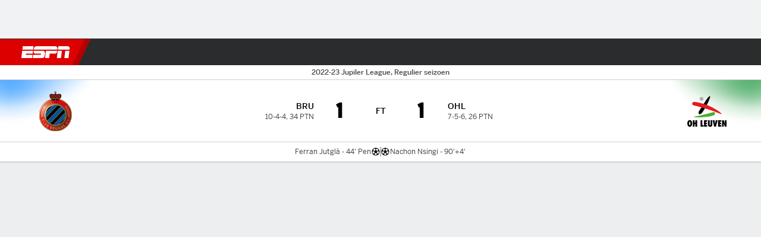

--- FILE ---
content_type: text/html; charset=utf-8
request_url: https://www.espn.nl/voetbal/wedstrijd/_/wedstrijdId/641498
body_size: 45813
content:

        <!doctype html>
        <html lang="nl">
            <head>
                <meta charSet="utf-8" />

                <!-- ESPNFITT | 2e6f56ab7cee | 14242225 | dc32d7da | www.espn.nl | Fri, 16 Jan 2026 00:50:36 GMT -->
                <script>__dataLayer={"pageViewed":false,"helpersEnabled":false,"page":{"author":"","game_id":"641498","league":"Not Applicable","page_infrastructure":"fitt","placement":"","play_location":"","premium":"","purchase_method":"","referer":"","search_query":"","section":"","story_id":"","story_title":"","start_type":""},"site":{"portal":"sports","application_name":"Espn Web - Fitt","country":"nl","edition":"nl-nl","site":"espnnl","language":"nl_nl","orientation":"desktop"},"pzn":{"affiliate_name":"not authenticated","login_status":"anonymous","betaccountlinked":"no","entitlements":"","has_favorites":"no","hidebetting":"false","has_fantasy":"no","has_notifications":"no","auto_start":"no","userab_1":"","league_manager":"no","paywallshown":"no","isptveauthenticated":"no","ssotveauthenticated":"no","tveauthenticated":"no"},"visitor":{"dssid":"","ad_blocker":"no","wholesale_user":"no","wholesale_mvpd_user":"no","wholesale_provider":"no provider"}}; try{ __dataLayer.visitor = __dataLayer.visitor || {}; __dataLayer.visitor.consent = Object.assign({ isAnonymous: !1 }, JSON.parse(localStorage.getItem('consentToken')).data);}catch(e){}</script>
                <script src="https://dcf.espn.com/TWDC-DTCI/prod/Bootstrap.js"></script>
                <script>
            (function(h,o,u,n,d) {
                h=h[d]=h[d]||{q:[],onReady:function(c){h.q.push(c)}}
                d=o.createElement(u);d.async=1;d.src=n
                n=o.getElementsByTagName(u)[0];n.parentNode.insertBefore(d,n)
            })(window,document,'script','https://www.datadoghq-browser-agent.com/us1/v5/datadog-rum.js','DD_RUM');
            
            window.DD_RUM.onReady(function() {
                window.DD_RUM.setGlobalContext({
                    twdcgrid: {
                        yp_team_id: "67c86818ce5ff1871b58289f",
                        yp_service_id: "67b8d8e244357475ee4bd4b4",
                        datadog_log_index: "observability"
                    }
                });
            });
        </script>
                <title data-react-helmet="true">Club Brugge 1-1 OH Leuven (26 dec., 2022) Uitslag - ESPN (NL)</title>
                <meta data-react-helmet="true" name="description" content="Samenvatting van Club Brugge versus Oud-Heverlee Leuven in Jupiler League, met eindscore 1 tot 1, op 26 december, 2022 op ESPN (NL)"/><meta data-react-helmet="true" property="fb:app_id" content="116656161708917"/><meta data-react-helmet="true" property="og:site_name" content="ESPN"/><meta data-react-helmet="true" property="og:url" content="https://www.espn.nl/voetbal/wedstrijd/_/wedstrijdId/641498/oud-heverlee-leuven-club-brugge"/><meta data-react-helmet="true" property="og:title" content="Club Brugge 1-1 OH Leuven (26 dec., 2022) Uitslag - ESPN (NL)"/><meta data-react-helmet="true" property="og:description" content="Samenvatting van Club Brugge versus Oud-Heverlee Leuven in Jupiler League, met eindscore 1 tot 1, op 26 december, 2022 op ESPN (NL)"/><meta data-react-helmet="true" property="og:image" content="https://a.espncdn.com/combiner/i?img=/i/espn/misc_logos/500/soccer.png"/><meta data-react-helmet="true" property="og:image:width" content="500"/><meta data-react-helmet="true" property="og:image:height" content="500"/><meta data-react-helmet="true" property="og:type" content="website"/><meta data-react-helmet="true" name="twitter:site" content="espn"/><meta data-react-helmet="true" name="twitter:url" content="https://www.espn.nl/voetbal/wedstrijd/_/wedstrijdId/641498/oud-heverlee-leuven-club-brugge"/><meta data-react-helmet="true" name="twitter:title" content="Club Brugge 1-1 OH Leuven (26 dec., 2022) Uitslag - ESPN (NL)"/><meta data-react-helmet="true" name="twitter:description" content="Samenvatting van Club Brugge versus Oud-Heverlee Leuven in Jupiler League, met eindscore 1 tot 1, op 26 december, 2022 op ESPN (NL)"/><meta data-react-helmet="true" name="twitter:card" content="summary"/><meta data-react-helmet="true" name="twitter:image" content="https://a.espncdn.com/combiner/i?img=/i/espn/misc_logos/500/soccer.png"/><meta data-react-helmet="true" name="twitter:app:name:iphone" content="ESPN"/><meta data-react-helmet="true" name="twitter:app:id:iphone" content="317469184"/><meta data-react-helmet="true" name="twitter:app:name:googleplay" content="ESPN"/><meta data-react-helmet="true" name="twitter:app:id:googleplay" content="com.espn.score_center"/><meta data-react-helmet="true" name="title" content="Club Brugge 1-1 OH Leuven (26 dec., 2022) Uitslag - ESPN (NL)"/><meta data-react-helmet="true" name="medium" content="website"/>
                <meta name="viewport" content="initial-scale=1.0, maximum-scale=1.0, user-scalable=no" />
                <meta http-equiv="x-ua-compatible" content="IE=edge" />
                <meta property="og:locale" content="en_US" />

                <link href="//cdn1.espn.net" rel="preconnect" />
                <link href='https://tredir.espn.com' rel='preconnect' crossorigin />
                <link href='https://cdn.registerdisney.go.com' rel='preconnect' crossorigin />
                <link href='https://fan.api.espn.com' rel='preconnect' crossorigin />
                <link href='https://cdn.espn.com' rel='preconnect' crossorigin />
                <link href='https://a.espncdn.com' rel='preconnect' crossorigin />
                <link href='https://site.web.api.espn.com' rel='preconnect' crossorigin />
                <link rel="mask-icon" sizes="any" href="https://a.espncdn.com/prod/assets/icons/E.svg" color="#990000" />
                <link rel="shortcut icon" href="https://a.espncdn.com/favicon.ico" />
                <link rel="apple-touch-icon" href="https://a.espncdn.com/wireless/mw5/r1/images/bookmark-icons-v2/espn-icon-57x57.png" />
                <link rel="apple-touch-icon-precomposed" href="https://a.espncdn.com/wireless/mw5/r1/images/bookmark-icons-v2/espn-icon-57x57.png" />
                <link rel="apple-touch-icon-precomposed" sizes="72x72" href="https://a.espncdn.com/wireless/mw5/r1/images/bookmark-icons-v2/espn-icon-72x72.png" />
                <link rel="apple-touch-icon-precomposed" sizes="114x114" href="https://a.espncdn.com/wireless/mw5/r1/images/bookmark-icons-v2/espn-icon-114x114.png" />
                <link rel="apple-touch-icon-precomposed" sizes="152x152" href="https://a.espncdn.com/wireless/mw5/r1/images/bookmark-icons-v2/espn-icon-152x152.png" />

                <link rel="manifest" href="/manifest.json">

                

                
                
                <link data-react-helmet="true" rel="stylesheet" href="//cdn1.espn.net/fitt/dc32d7da8133-release-01-13-2026.2.0.3935/client/espnfitt/css/fusion-75ea4387.css"/><link data-react-helmet="true" rel="stylesheet" href="//cdn1.espn.net/fitt/dc32d7da8133-release-01-13-2026.2.0.3935/client/espnfitt/css/7245-c047e00a.css"/><link data-react-helmet="true" rel="stylesheet" href="//cdn1.espn.net/fitt/dc32d7da8133-release-01-13-2026.2.0.3935/client/espnfitt/css/espnfitt-233f2380.css"/><link data-react-helmet="true" rel="stylesheet" href="//cdn1.espn.net/fitt/dc32d7da8133-release-01-13-2026.2.0.3935/client/espnfitt/css/394-f8f14c08.css"/><link data-react-helmet="true" rel="stylesheet" href="//cdn1.espn.net/fitt/dc32d7da8133-release-01-13-2026.2.0.3935/client/espnfitt/css/9030-8fc13ef4.css"/><link data-react-helmet="true" rel="stylesheet" href="//cdn1.espn.net/fitt/dc32d7da8133-release-01-13-2026.2.0.3935/client/espnfitt/css/9290-7ae53e0a.css"/><link data-react-helmet="true" rel="stylesheet" href="//cdn1.espn.net/fitt/dc32d7da8133-release-01-13-2026.2.0.3935/client/espnfitt/css/5999-ae59db07.css"/><link data-react-helmet="true" rel="stylesheet" href="//cdn1.espn.net/fitt/dc32d7da8133-release-01-13-2026.2.0.3935/client/espnfitt/css/7125-02d72ab3.css"/><link data-react-helmet="true" rel="stylesheet" href="//cdn1.espn.net/fitt/dc32d7da8133-release-01-13-2026.2.0.3935/client/espnfitt/css/gamepackage.soccer-945b22c1.css"/><link data-react-helmet="true" rel="canonical" href="https://www.espn.nl/voetbal/wedstrijd/_/wedstrijdId/641498/oud-heverlee-leuven-club-brugge"/><link data-react-helmet="true" rel="preload" as="font" type="font/woff2" href="https://a.espncdn.com/fonts/_Publico/PublicoBannerExtraboldWeb.woff2" crossorigin="true"/><link data-react-helmet="true" rel="preload" as="font" type="font/woff2" href="https://a.espncdn.com/fonts/_BentonSans/BentonSansBlack.woff2" crossorigin="true"/><link data-react-helmet="true" rel="preload" as="font" type="font/woff2" href="https://a.espncdn.com/fonts/_BentonSansCond/BentonSansCondBold.woff2" crossorigin="true"/><link data-react-helmet="true" rel="preload" as="font" type="font/woff2" href="https://a.espncdn.com/fonts/_PlayoffProCond/PlayoffProCondBold.woff2" crossorigin="true"/><link data-react-helmet="true" rel="preload" as="font" type="font/woff2" href="https://a.espncdn.com/fonts/_PlayoffProCond/PlayoffProCondBlack.woff2" crossorigin="true"/><link data-react-helmet="true" rel="preload" as="font" type="font/woff2" href="https://a.espncdn.com/fonts/_BentonSans/BentonSansBold.woff2" crossorigin="true"/><link data-react-helmet="true" rel="preload" as="font" type="font/woff2" href="https://a.espncdn.com/fonts/_BentonSans/BentonSansMedium.woff2" crossorigin="true"/><link data-react-helmet="true" rel="preload" as="font" type="font/woff2" href="https://a.espncdn.com/fonts/_BentonSans/BentonSansRegular.woff2" crossorigin="true"/><link data-react-helmet="true" rel="preload" as="font" type="font/woff2" href="https://a.espncdn.com/fonts/_Ignite/ESPNIgniteDisplay-CondensedHeavy-Web.woff2" crossorigin="true"/><link data-react-helmet="true" rel="preload" as="font" type="font/woff2" href="https://a.espncdn.com/fonts/_Ignite/ESPNIgniteText-Regular-Web.woff2" crossorigin="true"/><link data-react-helmet="true" rel="preload" as="font" type="font/woff2" href="https://a.espncdn.com/fonts/_Ignite/ESPNIgniteTextCondensed-Regular-Web.woff2" crossorigin="true"/><link data-react-helmet="true" rel="preload" as="font" type="font/woff2" href="https://a.espncdn.com/fonts/_Ignite/ESPNIgniteTextCondensed-Bold-Web.woff2" crossorigin="true"/><link data-react-helmet="true" rel="alternate" hreflang="en-us" href="https://www.espn.com/soccer/match/_/gameId/641498/oud-heverlee-leuven-club-brugge"/><link data-react-helmet="true" rel="alternate" hreflang="pt-br" href="https://www.espn.com.br/futebol/partida/_/jogoId/641498/oud-heverlee-leuven-club-brugge"/><link data-react-helmet="true" rel="alternate" hreflang="en-in" href="https://www.espn.in/football/match/_/gameId/641498/oud-heverlee-leuven-club-brugge"/><link data-react-helmet="true" rel="alternate" hreflang="en-za" href="https://africa.espn.com/football/match/_/gameId/641498/oud-heverlee-leuven-club-brugge"/><link data-react-helmet="true" rel="alternate" hreflang="en-au" href="https://www.espn.com.au/football/match/_/gameId/641498/oud-heverlee-leuven-club-brugge"/><link data-react-helmet="true" rel="alternate" hreflang="es-ve" href="https://www.espn.com.ve/futbol/partido/_/juegoId/641498/oud-heverlee-leuven-club-brugge"/><link data-react-helmet="true" rel="alternate" hreflang="es-cl" href="https://www.espn.cl/futbol/partido/_/juegoId/641498/oud-heverlee-leuven-club-brugge"/><link data-react-helmet="true" rel="alternate" hreflang="es-mx" href="https://www.espn.com.mx/futbol/partido/_/juegoId/641498/oud-heverlee-leuven-club-brugge"/><link data-react-helmet="true" rel="alternate" hreflang="es-co" href="https://www.espn.com.co/futbol/partido/_/juegoId/641498/oud-heverlee-leuven-club-brugge"/><link data-react-helmet="true" rel="alternate" hreflang="es-pe" href="https://www.espn.com.pe/futbol/partido/_/juegoId/641498/oud-heverlee-leuven-club-brugge"/><link data-react-helmet="true" rel="alternate" hreflang="es-ar" href="https://www.espn.com.ar/futbol/partido/_/juegoId/641498/oud-heverlee-leuven-club-brugge"/><link data-react-helmet="true" rel="alternate" hreflang="es-us" href="https://espndeportes.espn.com/futbol/partido/_/juegoId/641498/oud-heverlee-leuven-club-brugge"/><link data-react-helmet="true" rel="alternate" hreflang="en-ph" href="https://www.espn.ph/football/match/_/gameId/641498/oud-heverlee-leuven-club-brugge"/><link data-react-helmet="true" rel="alternate" hreflang="en-gb" href="https://www.espn.co.uk/football/match/_/gameId/641498/oud-heverlee-leuven-club-brugge"/><link data-react-helmet="true" rel="alternate" hreflang="en-sg" href="https://www.espn.com.sg/football/match/_/gameId/641498/oud-heverlee-leuven-club-brugge"/><link data-react-helmet="true" rel="alternate" hreflang="es-gt" href="https://www.espn.com.gt/futbol/partido/_/juegoId/641498/oud-heverlee-leuven-club-brugge"/><link data-react-helmet="true" rel="alternate" hreflang="es-uy" href="https://www.espn.com.uy/futbol/partido/_/juegoId/641498/oud-heverlee-leuven-club-brugge"/><link data-react-helmet="true" rel="alternate" hreflang="es-do" href="https://www.espn.com.do/futbol/partido/_/juegoId/641498/oud-heverlee-leuven-club-brugge"/><link data-react-helmet="true" rel="alternate" hreflang="es-ec" href="https://www.espn.com.ec/futbol/partido/_/juegoId/641498/oud-heverlee-leuven-club-brugge"/><link data-react-helmet="true" rel="alternate" hreflang="es-pa" href="https://www.espn.com.pa/futbol/partido/_/juegoId/641498/oud-heverlee-leuven-club-brugge"/><link data-react-helmet="true" rel="alternate" hreflang="es-cr" href="https://www.espn.co.cr/futbol/partido/_/juegoId/641498/oud-heverlee-leuven-club-brugge"/><link data-react-helmet="true" rel="alternate" hreflang="nl-nl" href="https://www.espn.nl/voetbal/wedstrijd/_/wedstrijdId/641498/oud-heverlee-leuven-club-brugge"/>
                <script src="//cdn1.espn.net/fitt/dc32d7da8133-release-01-13-2026.2.0.3935/client/espnfitt/runtime-68c5a4c8.js" defer></script><script src="//cdn1.espn.net/fitt/dc32d7da8133-release-01-13-2026.2.0.3935/client/espnfitt/dmp-sdk-e891f094.js" defer></script><script src="//cdn1.espn.net/fitt/dc32d7da8133-release-01-13-2026.2.0.3935/client/espnfitt/7245-90009857.js" defer></script><script src="//cdn1.espn.net/fitt/dc32d7da8133-release-01-13-2026.2.0.3935/client/espnfitt/1609-dac15037.js" defer></script><script src="//cdn1.espn.net/fitt/dc32d7da8133-release-01-13-2026.2.0.3935/client/espnfitt/9264-abee4af7.js" defer></script><script src="//cdn1.espn.net/fitt/dc32d7da8133-release-01-13-2026.2.0.3935/client/espnfitt/394-78560395.js" defer></script><script src="//cdn1.espn.net/fitt/dc32d7da8133-release-01-13-2026.2.0.3935/client/espnfitt/1765-53c8f25a.js" defer></script><script src="//cdn1.espn.net/fitt/dc32d7da8133-release-01-13-2026.2.0.3935/client/espnfitt/3403-5f1fedbe.js" defer></script><script src="//cdn1.espn.net/fitt/dc32d7da8133-release-01-13-2026.2.0.3935/client/espnfitt/6500-6c720148.js" defer></script><script src="//cdn1.espn.net/fitt/dc32d7da8133-release-01-13-2026.2.0.3935/client/espnfitt/7278-6b7601e4.js" defer></script><script src="//cdn1.espn.net/fitt/dc32d7da8133-release-01-13-2026.2.0.3935/client/espnfitt/3725-6f63c071.js" defer></script><script src="//cdn1.espn.net/fitt/dc32d7da8133-release-01-13-2026.2.0.3935/client/espnfitt/9532-b573224d.js" defer></script><script src="//cdn1.espn.net/fitt/dc32d7da8133-release-01-13-2026.2.0.3935/client/espnfitt/7642-5b8248d8.js" defer></script><script src="//cdn1.espn.net/fitt/dc32d7da8133-release-01-13-2026.2.0.3935/client/espnfitt/1648-fe2ae864.js" defer></script><script src="//cdn1.espn.net/fitt/dc32d7da8133-release-01-13-2026.2.0.3935/client/espnfitt/7814-f377177a.js" defer></script><script src="//cdn1.espn.net/fitt/dc32d7da8133-release-01-13-2026.2.0.3935/client/espnfitt/1863-40aa245d.js" defer></script><script src="//cdn1.espn.net/fitt/dc32d7da8133-release-01-13-2026.2.0.3935/client/espnfitt/8854-26638e0e.js" defer></script><script src="//cdn1.espn.net/fitt/dc32d7da8133-release-01-13-2026.2.0.3935/client/espnfitt/1591-e2d37e3d.js" defer></script><script src="//cdn1.espn.net/fitt/dc32d7da8133-release-01-13-2026.2.0.3935/client/espnfitt/3842-7e96f52a.js" defer></script><script src="//cdn1.espn.net/fitt/dc32d7da8133-release-01-13-2026.2.0.3935/client/espnfitt/6746-e2a20a3a.js" defer></script><script src="//cdn1.espn.net/fitt/dc32d7da8133-release-01-13-2026.2.0.3935/client/espnfitt/9290-03bc11f9.js" defer></script><script src="//cdn1.espn.net/fitt/dc32d7da8133-release-01-13-2026.2.0.3935/client/espnfitt/2553-7cb1f6b5.js" defer></script><script src="//cdn1.espn.net/fitt/dc32d7da8133-release-01-13-2026.2.0.3935/client/espnfitt/4162-e9b7937f.js" defer></script><script src="//cdn1.espn.net/fitt/dc32d7da8133-release-01-13-2026.2.0.3935/client/espnfitt/5999-dfabe7fe.js" defer></script><script src="//cdn1.espn.net/fitt/dc32d7da8133-release-01-13-2026.2.0.3935/client/espnfitt/1290-0263e4b6.js" defer></script><script src="//cdn1.espn.net/fitt/dc32d7da8133-release-01-13-2026.2.0.3935/client/espnfitt/7125-cbbf44a6.js" defer></script><script src="//cdn1.espn.net/fitt/dc32d7da8133-release-01-13-2026.2.0.3935/client/espnfitt/9543-9ff385b0.js" defer></script>
                <link rel="prefetch" href="//cdn1.espn.net/fitt/dc32d7da8133-release-01-13-2026.2.0.3935/client/espnfitt/_manifest.js" as="script" /><link rel="prefetch" href="//cdn1.espn.net/fitt/dc32d7da8133-release-01-13-2026.2.0.3935/client/espnfitt/espn-nl-nl-02d8ee5d.js" as="script" />
<link rel="prefetch" href="//cdn1.espn.net/fitt/dc32d7da8133-release-01-13-2026.2.0.3935/client/espnfitt/espnfitt-be3173f7.js" as="script" />
<link rel="prefetch" href="//cdn1.espn.net/fitt/dc32d7da8133-release-01-13-2026.2.0.3935/client/espnfitt/gamepackage.soccer-7364e69f.js" as="script" />
                <style type="text/css" id="fittLoadingStyle">
   .page-container,
   .Nav__Primary__Menu,
   .Nav__Secondary__Menu,
    .NavSecondary--GamePackage,
   .SoccerPerformers--gamepackage,
   .ScoreCell__Notes--footer,
   .Gamestrip,
   .Ad:before {
       opacity:                    0;
   }
</style>
                <noscript>
            <style type="text/css">
                div.HeaderScoreboardContainer, div.Ad, div.sponsored-content { display: none !important; }
                .page-container,
                .Nav__Primary .Nav__Primary__Menu .Nav__Primary__Menu__Item a,
                .Nav__Primary .Nav__Primary__Menu .Nav__Primary__Menu__Item .Nav__Primary__Menu__Link,
                .Nav__Secondary .Nav__Secondary__Menu .Nav__Secondary__Menu__Title .Nav__Secondary__Menu__Link,
                .Nav__Secondary .Nav__Secondary__Menu .Nav__Secondary__Menu__Item .Nav__Secondary__Menu__Link {
                    opacity: 1;
                }
            </style>
        </noscript>
                
            </head>
            <body>
                <img width="99999" height="99999" alt="" style="pointer-events: none; position: absolute; top: 0; left: 0; width: 99%; height: 99%; max-width: 99%; max-height: 99%;" src="[data-uri]">
                
                <div id="espnfitt"><div id="DataWrapper"><div id="fitt-analytics"><div id="themeProvider" class="theme-light "><div class="bp-mobileMDPlus bp-mobileLGPlus bp-tabletPlus bp-desktopPlus bp-desktopLGPlus" data-fitt-page-type="gamepackage"><div id="lightboxContainer"></div><div class="HeaderScoreboardWrapper"><div class="HeaderScoreboardContainer HeaderScoreboardContainer--loading"><section class="HeaderScoreboard HeaderScoreboard--empty" aria-label="HeaderScoreboard"><button class="HiddenSkip" data-skip="content">Ga door naar de content</button><button class="HiddenSkip" data-skip="nav">Ga naar navigatie</button><div class="HeaderScoreboard__Wrapper"><div class="HeaderScoreboard__Carousel"><div class="HeaderScoreboard__Carousel__Nav HeaderScoreboard__Carousel__Nav--prev is-disabled"><svg aria-hidden="true" class="icon__svg" viewBox="0 0 24 24"><use xlink:href="#icon__caret__left"></use></svg></div><div class="HeaderScoreboard__Carousel__Wrapper"><div style="transform:translateX(0px);transition:0.7s ease"><div class="HeaderScoreboard__Events"><div class="HeaderScoreboard__SportSection"><div class="ScoreCell ScoreCell--md ScoreCell--noLinks" role="group"><a class="ScoreCell__LinkOverlay"></a><div class="ScoreCell__Link"><div class="ScoreCell__Link__Event__Detail"><div class="ScoreCell__CompetitorDetails"><ul class="ScoreCell__Competitors"></ul></div></div></div></div></div></div></div></div><div class="HeaderScoreboard__Carousel__Nav HeaderScoreboard__Carousel__Nav--next is-disabled"><svg aria-hidden="true" class="icon__svg" viewBox="0 0 24 24"><use xlink:href="#icon__caret__right"></use></svg></div></div></div></section></div></div><header class="db Site__Header__Wrapper sticky"><div class="Site__Header db left-0 top-0 w-100 bg-clr-gray-02 Site__Header--espn"><nav class="Nav__Primary center flex justify-between items-center" aria-label="Globale navigatie"><div class="Nav__Primary__Section Nav__Primary__Section--left"><div class="Nav__Primary__Branding__Logo"><div class="Nav__Primary__Branding__Wrapper"><a class="AnchorLink Nav__Primary__Branding Nav__Primary__Branding--espn" tabindex="0" data-track-nav_layer="global nav" data-track-nav_item="espn-logo" aria-label="nav.arialabel.homepage" href="/">ESPN</a></div></div><ul class="Nav__Primary__Menu flex Nav__Primary__Menu--left w-100"><div><li class="Nav__Primary__Menu__Item flex items-center relative Nav__Primary__Menu__Item--espn-nl-nl n7 Nav__AccessibleMenuItem_Wrapper" data-testid="NavAccessibleMenuItem"><a class="AnchorLink Button--unstyled Nav__Primary__Menu__Link clr-white flex items-center" tabindex="0" aria-label="ESPN VriendenLoterij Eredivisie Home" href="/eredivisie/" id="nav-link-undefined" aria-selected="false" data-track-nav_item="vriendenloterij eredivisie" data-track-nav_layer="global nav"><div class="Nav__Primary__Menu__Item--button-container"><span class="Nav__Text Nav__Primary__Menu__Item--text" data-resource-id="gamepackage.vriendenloterijeredivisie_tab">VriendenLoterij Eredivisie</span></div></a><button aria-label="VriendenLoterij Eredivisie" aria-expanded="false" class="Button--unstyled Nav__Primary__Menu__Toggle" tabindex="0" aria-haspopup="true"><svg role="img" aria-hidden="true" class="Nav__SubmenuIndicatorIcon icon__svg fill-clr-white icon_svg--dark icon__svg" viewBox="0 0 24 24"><title id="undefined-submenu">VriendenLoterij Eredivisie</title><use xlink:href="#icon__caret__down"></use></svg></button></li></div><div><li class="Nav__Primary__Menu__Item flex items-center relative Nav__Primary__Menu__Item--espn-nl-nl n7 Nav__AccessibleMenuItem_Wrapper" data-testid="NavAccessibleMenuItem"><a class="AnchorLink Button--unstyled Nav__Primary__Menu__Link clr-white flex items-center" tabindex="0" aria-label="ESPN Keuken Kampioen Divisie Home" href="/keuken-kampioen-divisie/" id="nav-link-undefined" aria-selected="false" data-track-nav_item="keuken kampioen divisie" data-track-nav_layer="global nav"><div class="Nav__Primary__Menu__Item--button-container"><span class="Nav__Text Nav__Primary__Menu__Item--text" data-resource-id="gamepackage.keukenkampioen divisie_tab">Keuken Kampioen Divisie</span></div></a><button aria-label="Keuken Kampioen Divisie" aria-expanded="false" class="Button--unstyled Nav__Primary__Menu__Toggle" tabindex="0" aria-haspopup="true"><svg role="img" aria-hidden="true" class="Nav__SubmenuIndicatorIcon icon__svg fill-clr-white icon_svg--dark icon__svg" viewBox="0 0 24 24"><title id="undefined-submenu">Keuken Kampioen Divisie</title><use xlink:href="#icon__caret__down"></use></svg></button></li></div><div><li class="Nav__Primary__Menu__Item flex items-center relative Nav__Primary__Menu__Item--espn-nl-nl n7 Nav__AccessibleMenuItem_Wrapper" data-testid="NavAccessibleMenuItem"><a class="AnchorLink Button--unstyled Nav__Primary__Menu__Link clr-white flex items-center" tabindex="0" aria-label="ESPN KNVB Beker Home" href="/voetbal/competitie/_/naam/ned.cup" id="nav-link-undefined" aria-selected="false" data-track-nav_item="eurojackpot knvb beker" data-track-nav_layer="global nav"><div class="Nav__Primary__Menu__Item--button-container"><span class="Nav__Text Nav__Primary__Menu__Item--text" data-resource-id="gamepackage.eurojackpotknvb beker_tab">Eurojackpot KNVB Beker</span></div></a><button aria-label="Eurojackpot KNVB Beker" aria-expanded="false" class="Button--unstyled Nav__Primary__Menu__Toggle" tabindex="0" aria-haspopup="true"><svg role="img" aria-hidden="true" class="Nav__SubmenuIndicatorIcon icon__svg fill-clr-white icon_svg--dark icon__svg" viewBox="0 0 24 24"><title id="undefined-submenu">Eurojackpot KNVB Beker</title><use xlink:href="#icon__caret__down"></use></svg></button></li></div><div><li class="Nav__Primary__Menu__Item flex items-center relative Nav__Primary__Menu__Item--espn-nl-nl n7 Nav__AccessibleMenuItem_Wrapper" data-testid="NavAccessibleMenuItem"><a class="AnchorLink Button--unstyled Nav__Primary__Menu__Link clr-white flex items-center" tabindex="0" aria-label="ESPN Eurojackpot Vrouwen Eredivisie Home" href="/vrouwen-eredivisie/" id="nav-link-undefined" aria-selected="false" data-track-nav_item="eurojackpot vrouwen eredivisie" data-track-nav_layer="global nav"><div class="Nav__Primary__Menu__Item--button-container"><span class="Nav__Text Nav__Primary__Menu__Item--text" data-resource-id="gamepackage.eurojackpotvrouwen eredivisie_tab">Eurojackpot Vrouwen Eredivisie</span></div></a><button aria-label="Eurojackpot Vrouwen Eredivisie" aria-expanded="false" class="Button--unstyled Nav__Primary__Menu__Toggle" tabindex="0" aria-haspopup="true"><svg role="img" aria-hidden="true" class="Nav__SubmenuIndicatorIcon icon__svg fill-clr-white icon_svg--dark icon__svg" viewBox="0 0 24 24"><title id="undefined-submenu">Eurojackpot Vrouwen Eredivisie</title><use xlink:href="#icon__caret__down"></use></svg></button></li></div><div><li class="Nav__Primary__Menu__Item flex items-center relative Nav__Primary__Menu__Item--active Nav__Primary__Menu__Item--espn-nl-nl n7 Nav__AccessibleMenuItem_Wrapper" data-testid="NavAccessibleMenuItem"><a class="AnchorLink Button--unstyled Nav__Primary__Menu__Link clr-white flex items-center" tabindex="0" aria-label="ESPN Int. voetbal Home" href="/voetbal/" id="nav-link-undefined" aria-selected="true" data-track-nav_item="voetbal" data-track-nav_layer="global nav"><div class="Nav__Primary__Menu__Item--button-container"><span class="Nav__Text Nav__Primary__Menu__Item--text" data-resource-id="gamepackage.voetbal_tab">Voetbal</span></div></a><button aria-label="Voetbal" aria-expanded="false" class="Button--unstyled Nav__Primary__Menu__Toggle" tabindex="0" aria-haspopup="true"><svg role="img" aria-hidden="true" class="Nav__SubmenuIndicatorIcon icon__svg fill-clr-white icon_svg--dark icon__svg" viewBox="0 0 24 24"><title id="undefined-submenu">Voetbal</title><use xlink:href="#icon__caret__down"></use></svg></button></li></div><div><li class="Nav__Primary__Menu__Item flex items-center relative Nav__Primary__Menu__Item--espn-nl-nl n7 Nav__AccessibleMenuItem_Wrapper" data-testid="NavAccessibleMenuItem"><a class="AnchorLink Button--unstyled Nav__Primary__Menu__Link clr-white flex items-center" tabindex="0" aria-label="ESPN NBA Home" href="/nba/" id="nav-link-undefined" aria-selected="false" data-track-nav_item="nba" data-track-nav_layer="global nav"><div class="Nav__Primary__Menu__Item--button-container"><span class="Nav__Text Nav__Primary__Menu__Item--text" data-resource-id="gamepackage.nba_tab">NBA</span></div></a><button aria-label="NBA" aria-expanded="false" class="Button--unstyled Nav__Primary__Menu__Toggle" tabindex="0" aria-haspopup="true"><svg role="img" aria-hidden="true" class="Nav__SubmenuIndicatorIcon icon__svg fill-clr-white icon_svg--dark icon__svg" viewBox="0 0 24 24"><title id="undefined-submenu">NBA</title><use xlink:href="#icon__caret__down"></use></svg></button></li></div><div><li class="Nav__Primary__Menu__Item flex items-center relative Nav__Primary__Menu__Item--espn-nl-nl n7 Nav__AccessibleMenuItem_Wrapper" data-testid="NavAccessibleMenuItem"><a class="AnchorLink Button--unstyled Nav__Primary__Menu__Link clr-white flex items-center" tabindex="0" aria-label="ESPN MLB Home" href="/mlb/" id="nav-link-undefined" aria-selected="false" data-track-nav_item="mlb" data-track-nav_layer="global nav"><div class="Nav__Primary__Menu__Item--button-container"><span class="Nav__Text Nav__Primary__Menu__Item--text" data-resource-id="gamepackage.mlb_tab">MLB</span></div></a><button aria-label="MLB" aria-expanded="false" class="Button--unstyled Nav__Primary__Menu__Toggle" tabindex="0" aria-haspopup="true"><svg role="img" aria-hidden="true" class="Nav__SubmenuIndicatorIcon icon__svg fill-clr-white icon_svg--dark icon__svg" viewBox="0 0 24 24"><title id="undefined-submenu">MLB</title><use xlink:href="#icon__caret__down"></use></svg></button></li></div><div><li class="Nav__Primary__Menu__Item flex items-center relative Nav__Primary__Menu__Item--espn-nl-nl n7 Nav__AccessibleMenuItem_Wrapper" data-testid="NavAccessibleMenuItem"><a class="AnchorLink Button--unstyled Nav__Primary__Menu__Link clr-white flex items-center" tabindex="0" aria-label="ESPN More Sports Home" href="#" id="nav-link-undefined" aria-selected="false" data-track-nav_item="meer sport" data-track-nav_layer="global nav"><span class="Nav__Text Nav__Primary__Menu__Item--text" data-resource-id="gamepackage.meersport_tab">Meer sport</span></a><button aria-label="Meer sport" aria-expanded="false" class="Button--unstyled Nav__Primary__Menu__Toggle" tabindex="0" aria-haspopup="true"><svg role="img" aria-hidden="true" class="Nav__SubmenuIndicatorIcon icon__svg fill-clr-white icon_svg--dark icon__svg" viewBox="0 0 24 24"><title id="undefined-submenu">Meer sport</title><use xlink:href="#icon__caret__down"></use></svg></button></li></div></ul></div><div class="Nav__Primary__Section Nav__Primary__Section--right"><ul class="Nav__Primary__Menu flex Nav__Primary__Menu--right flex-none"><div><li class="Nav__Primary__Menu__Item flex items-center relative Nav__Primary__Menu__Item--espn-nl-nl n7 Nav__AccessibleMenuItem_Wrapper" data-testid="NavAccessibleMenuItem"><a class="AnchorLink Button--unstyled Nav__Primary__Menu__Link clr-white flex items-center" tabindex="0" href="https://fantasy.espngoal.nl/" id="nav-link-undefined" aria-selected="false" data-track-nav_item="fantasy" data-track-nav_layer="global nav"><div class="Nav__Primary__Menu__Item--button-container"><span class="Nav__Text Nav__Primary__Menu__Item--text" data-resource-id="gamepackage.fantasy_tab">Fantasy</span></div></a><button aria-label="Fantasy" aria-expanded="false" class="Button--unstyled Nav__Primary__Menu__Toggle" tabindex="0" aria-haspopup="true"><svg role="img" aria-hidden="true" class="Nav__SubmenuIndicatorIcon icon__svg fill-clr-white icon_svg--dark icon__svg" viewBox="0 0 24 24"><title id="undefined-submenu">Fantasy</title><use xlink:href="#icon__caret__down"></use></svg></button></li></div><div><li class="Nav__Primary__Menu__Item flex items-center relative Nav__Primary__Menu__Item--espn-nl-nl n7 Nav__AccessibleMenuItem_Wrapper" data-testid="NavAccessibleMenuItem"><a class="AnchorLink Button--unstyled Nav__Primary__Menu__Link clr-white flex items-center" tabindex="0" href="https://www.disneyplus.com/nl-nl" id="nav-link-undefined" aria-selected="false" data-track-nav_item="disney+" data-track-nav_layer="global nav" data-track-custom="yes" data-track-event_detail="disneyplus:logo" data-track-event_name="exit link interaction"><img alt="Disney+" class="Image Nav__Primary__Icon__DISNEYPlus" data-mptype="image" src="[data-uri]"/></a><button aria-label="Disney Plus" aria-expanded="false" class="Button--unstyled Nav__Primary__Menu__Toggle" tabindex="0" aria-haspopup="true"><svg role="img" aria-hidden="true" class="Nav__SubmenuIndicatorIcon icon__svg fill-clr-white icon_svg--dark icon__svg" viewBox="0 0 24 24"><title id="undefined-submenu">Disney Plus</title><use xlink:href="#icon__caret__down"></use></svg></button></li></div><div><li class="Nav__Primary__Menu__Item flex items-center relative Nav__Primary__Menu__Item--espn-nl-nl n7 Nav__AccessibleMenuItem_Wrapper" data-testid="NavAccessibleMenuItem"><a class="AnchorLink Button--unstyled Nav__Primary__Menu__Link clr-white flex items-center" tabindex="0" href="/watch" id="nav-link-undefined" aria-selected="false" data-track-nav_item="watch" data-track-nav_layer="global nav"><div class="Nav__Primary__Menu__Item--button-container"><span class="Nav__Text Nav__Primary__Menu__Item--text" data-resource-id="gamepackage.watch_tab">Watch</span></div></a><button aria-label="Watch" aria-expanded="false" class="Button--unstyled Nav__Primary__Menu__Toggle" tabindex="0" aria-haspopup="true"><svg role="img" aria-hidden="true" class="Nav__SubmenuIndicatorIcon icon__svg fill-clr-white icon_svg--dark icon__svg" viewBox="0 0 24 24"><title id="undefined-submenu">Watch</title><use xlink:href="#icon__caret__down"></use></svg></button></li></div></ul><ul class="Nav__Primary__Menu flex Nav__Primary__Menu--right flex-none"><li class="Nav__Primary__Menu__Item Nav__Search flex-none relative"><div class="Nav__Search__Toggle"><svg aria-expanded="false" tabindex="0" role="button" aria-hidden="false" aria-labelledby="navSearchLabel" class="icon__svg" viewBox="0 0 24 24"><title id="navSearchLabel">Zoeken</title><use xlink:href="#icon__search__v2"></use></svg></div></li></ul></div></nav></div></header><div id="fittBGContainer"><div id="fittBGContainerInner"><div id="fittBGContainerInside"><div id="fittBGAd" data-box-type="fitt-adbox-wallpaper"><div class="Ad ad-slot" data-slot-type="wallpaper" data-collapse-before-load="true" data-exclude-bp="s,m" data-slot-kvps="pos=wallpaper"></div></div></div></div></div><main id="fittPageContainer" tabindex="-1"><div data-box-type="fitt-adbox-exclusions"><div class="Ad ad-slot" data-slot-type="exclusions" data-category-exclusion="true" data-slot-kvps="pos=exclusions"></div></div><div class="pageContent"><h1 class="accessibilityHeader">Club Brugge - OH Leuven</h1><div class=""><div><div class="Gamestrip__StickyContainer" style="top:43px;--gamepackage-layout-sticky-offset:-43px"><div class="Gamestrip__Container"><div class="byXAV cgZ DOypf mLASH A-DBxD VZTD rEPuv GpQCA lZur Owjk GGiPr "><div class="mLASH dCMNJ owFEd hsDdd FWLyZ jIRH hVODq FuEs jrqIJ GpQCA cCepz ATtMR "><div class="uUds upILZ ubPuV ofVjp RBrva "><span class="mLASH XSdof jIRH GpQCA FuEs dkQfO ">2022-23 Jupiler League, Regulier seizoen</span></div></div><div class="mLASH VZTD HNQqj iMuE GpQCA lZur bmjsw "><div class="vTLlS iLTd NqeUA iWsMV ImuOy kxnwx QCtjQ " style="background:radial-gradient(108.23% 109.23% at -3.25% -25%, #0081ff 0%, #0081ff00 65%)"></div><div class="vTLlS iLTd NqeUA iWsMV ImuOy TmuEK cyQwk " style="background:radial-gradient(108.23% 109.23% at -3.25% -25%, #0081ff 0%, #0081ff00 65%)"></div><div class="vTLlS iLTd NqeUA iWsMV ImuOy QCtjQ " style="background:radial-gradient(170.53% 143.92% at -3.25% -25%, #0081ff 0%, #0081ff00 65%)"></div><div class="vTLlS iLTd NqeUA iWsMV ImuOy QCtjQ " style="background:radial-gradient(166.49% 107.44% at -3.25% -25%, #0081ff 0%, #0081ff00 65%)"></div><div class="mLASH VZTD ZLXw HNQqj "><div class="mLASH VZTD ZLXw jIRH aimoN YOODG gRJIk rEPuv ONrI "><a class="zZygg UbGlr iFzkS qdXbA VZTD DbOXS tqUtK GpWVU iJYzE mLASH lZur AcRwS VLMxt SwLKq XZfpO pQPqS TNKU kure yFeBz DQONA qslhI upILZ Oanlq ofVjp PHOpB " data-testid="prism-linkbase" href="/voetbal/team/_/id/570/club-brugge" data-clubhouse-uid="s:600~t:570"><picture data-testid="prism-picture"><source media="(max-width: 767px)" srcSet="https://a.espncdn.com/combiner/i?img=/i/teamlogos/soccer/500/570.png&amp;cquality=80&amp;h=48&amp;scale=crop&amp;w=48, https://a.espncdn.com/combiner/i?img=/i/teamlogos/soccer/500/570.png&amp;cquality=40&amp;h=96&amp;scale=crop&amp;w=96 2x"/><source media="(min-width: 768px)" srcSet="https://a.espncdn.com/combiner/i?img=/i/teamlogos/soccer/500/570.png&amp;cquality=80&amp;h=72&amp;scale=crop&amp;w=72, https://a.espncdn.com/combiner/i?img=/i/teamlogos/soccer/500/570.png&amp;cquality=40&amp;h=144&amp;scale=crop&amp;w=144 2x"/><img alt="BRU" class="hsDdd NDJZt sJeUN IJwXl NOpHA fiKAF AgkwG hSQzT " data-testid="prism-image" draggable="false" src="https://a.espncdn.com/i/teamlogos/soccer/500/570.png"/></picture></a><div class="VZTD rEPuv bmjsw mLASH yEeos dmBRX tYWtQ RGidK cFHx eVcim LXncF Fpddd Yqhti DPsRc lThsv mWWRw "><div class="bmjsw "><div class="dCMNJ VZTD KfYbg YYqDS "><div class="Xrilf VZTD kZVXl bmjsw "><a class="JoYgb UbGlr iFzkS qdXbA VZTD DbOXS tqUtK GpWVU iJYzE XSdof GSjVX QXDKT ClYSy NTRyE " data-testid="prism-linkbase" href="/voetbal/team/_/id/570/club-brugge" data-clubhouse-uid="s:600~t:570"><span class="NzyJW NMnSM ">Club Brugge</span><span class="NzyJW SQItX euiGf ">Club Brugge</span><span class="HUcap mpjVY ">BRU</span></a></div></div><div class="alYYJ QCELl NzyJW FWLyZ duTyi csTyU rBhDC GpQCA tuAKv xTell bmjsw NYdiI fuwnA "><span>10-4-4</span><span class="NzyJW fuwnA ">, <!-- -->34 PTN</span></div></div></div></div><div class="mLASH VZTD rEPuv jIRH NOpHA GstzX gGEWz RDvqk laOLz "><div class="mLASH JoYgb VZTD QNpQK NYmlE FuEs lZur WULrS kLVjC ">1</div><div class="mLASH VZTD rEPuv jIRH OpCtC FuEs NedkS bmjsw wAvFP qHTbx iytFO mLOVB EFsSf "><div class="alYYJ QCELl bCEHz FWLyZ duTyi lqtkC rBhDC GpQCA tuAKv xTell bmjsw NYdiI rteQB "><span>10-4-4</span><span class="NzyJW fuwnA ">, <!-- -->34 PTN</span></div></div></div></div><div class="zdu mLASH VZTD rEPuv wTBri xzkVM SQFkJ WtEci GCxLR seFhp Uqvkp SOrIc ggcYU RJHSu zpite vjJRe wDeMJ pAuCY NToau "><div class="mLASH VZTD rEPuv YYqDS jIRH FCdDB bmjsw hcwTo dQMY VBGkB "><div class="YpgzK rbHXK bmjsw "><div class="mLASH VZTD rEPuv jIRH UJbrO YphCQ "><span class="hsDdd FuEs zRALO ">FT</span><span class="hsDdd FuEs zRALO "></span></div></div></div></div><div class="mLASH VZTD ZLXw ucUNy "><div class="mLASH VZTD ZLXw jIRH kGyAC YOODG gRJIk qMbzG BSXrm rEPuv szxhV "><a class="zZygg UbGlr iFzkS qdXbA VZTD DbOXS tqUtK GpWVU iJYzE mLASH lZur AcRwS VLMxt SwLKq XZfpO pQPqS TNKU kure yFeBz DQONA qslhI upILZ Oanlq ofVjp PHOpB " data-testid="prism-linkbase" href="/voetbal/team/_/id/5579/oud-heverlee-leuven" data-clubhouse-uid="s:600~t:5579"><picture data-testid="prism-picture"><source media="(max-width: 767px)" srcSet="https://a.espncdn.com/combiner/i?img=/i/teamlogos/soccer/500/5579.png&amp;cquality=80&amp;h=48&amp;scale=crop&amp;w=48, https://a.espncdn.com/combiner/i?img=/i/teamlogos/soccer/500/5579.png&amp;cquality=40&amp;h=96&amp;scale=crop&amp;w=96 2x"/><source media="(min-width: 768px)" srcSet="https://a.espncdn.com/combiner/i?img=/i/teamlogos/soccer/500/5579.png&amp;cquality=80&amp;h=72&amp;scale=crop&amp;w=72, https://a.espncdn.com/combiner/i?img=/i/teamlogos/soccer/500/5579.png&amp;cquality=40&amp;h=144&amp;scale=crop&amp;w=144 2x"/><img alt="OHL" class="hsDdd NDJZt sJeUN IJwXl NOpHA fiKAF AgkwG hSQzT " data-testid="prism-image" draggable="false" src="https://a.espncdn.com/i/teamlogos/soccer/500/5579.png"/></picture></a><div class="VZTD rEPuv bmjsw mLASH yEeos dmBRX tYWtQ RGidK hzLoS IaOVx Trca Fpddd Yqhti DPsRc lThsv mWWRw "><div class="bmjsw "><div class="dCMNJ VZTD KfYbg YYqDS "><div class="Xrilf VZTD kZVXl bmjsw "><a class="JoYgb UbGlr iFzkS qdXbA VZTD DbOXS tqUtK GpWVU iJYzE XSdof GSjVX QXDKT ClYSy NTRyE " data-testid="prism-linkbase" href="/voetbal/team/_/id/5579/oud-heverlee-leuven" data-clubhouse-uid="s:600~t:5579"><span class="NzyJW NMnSM ">Oud-Heverlee Leuven</span><span class="NzyJW SQItX euiGf ">OH Leuven</span><span class="HUcap mpjVY ">OHL</span></a></div></div><div class="alYYJ QCELl NzyJW FWLyZ duTyi csTyU rBhDC GpQCA tuAKv xTell bmjsw NYdiI fuwnA "><span>7-5-6</span><span class="NzyJW fuwnA ">, <!-- -->26 PTN</span></div></div></div></div><div class="mLASH VZTD rEPuv jIRH NOpHA GstzX gGEWz RDvqk laOLz "><div class="mLASH JoYgb VZTD QNpQK NYmlE FuEs lZur WULrS kLVjC ">1</div><div class="mLASH VZTD rEPuv jIRH OpCtC FuEs NedkS bmjsw wAvFP qHTbx iytFO mLOVB EFsSf "><div class="alYYJ QCELl bCEHz FWLyZ duTyi lqtkC rBhDC GpQCA tuAKv xTell bmjsw NYdiI rteQB "><span>7-5-6</span><span class="NzyJW fuwnA ">, <!-- -->26 PTN</span></div></div></div></div><div class="vTLlS RKcvK NqeUA iWsMV ImuOy UzzHi kBdmn kxnwx QCtjQ " style="background:radial-gradient(108.23% 109.23% at -3.25% -25%, #048a28 0%, #048a2800 65%)"></div><div class="vTLlS RKcvK NqeUA iWsMV ImuOy UzzHi kBdmn TmuEK cyQwk " style="background:radial-gradient(108.23% 109.23% at -3.25% -25%, #048a28 0%, #048a2800 65%)"></div><div class="vTLlS RKcvK NqeUA iWsMV ImuOy UzzHi kBdmn QCtjQ " style="background:radial-gradient(170.53% 143.92% at -3.25% -25%, #048a28 0%, #048a2800 65%)"></div><div class="vTLlS RKcvK NqeUA iWsMV ImuOy UzzHi kBdmn QCtjQ " style="background:radial-gradient(166.49% 107.44% at -3.25% -25%, #048a28 0%, #048a2800 65%)"></div></div><div class="QGHKv uOeII owFEd VZTD FWLyZ kvZxL jIRH iMuE EWhas lZur qxeSD bmjsw SQFkJ ubPuV GCxLR RBrva nIRBJ GpQCA ATtMR IlYvi bzwBg nAwYH oMCnI lZYlw "><div class="VZTD ciQIx rEPuv YXpvG KXlJ "><div class="VZTD ciQIx ZaRVE JLJBa jIRH pgHdv bmjsw "><div class="hsDdd ZLXw kvZxL JLJBa "><div class="awXxV ltRGV ">Ferran Jutglà - 44&#x27; Pen</div></div><svg aria-hidden="true" class="tWudT XYehN " data-testid="prism-iconography" height="16" role="presentation" viewBox="0 0 32 32" width="16" xmlns="http://www.w3.org/2000/svg" xmlns:xlink="http://www.w3.org/1999/xlink" data-icon="soccer-goal02"><path fill="currentColor" d="M16 3c7.18 0 13 5.82 13 13s-5.82 13-13 13S3 23.18 3 16 8.82 3 16 3zm-4.063 2.775a11.035 11.035 0 00-4.405 3.204l1.169 3.598 2.685.873L15 10.824V8l-3.063-2.226zM5.022 16.703c.12 1.898.721 3.665 1.682 5.181h3.785l1.659-2.284-1.38-4.249-2.685-.873-3.061 2.224zm8.255 9.957c.871.222 1.783.34 2.723.34s1.852-.118 2.723-.34l1.17-3.601-1.66-2.284h-4.467l-1.66 2.284 1.17 3.6zm12.018-4.776a10.924 10.924 0 001.682-5.182l-3.061-2.224-2.685.872-1.38 4.249 1.66 2.284h3.784zm-.827-12.905a11.023 11.023 0 00-4.405-3.204L17 8.001v2.824l3.614 2.625 2.686-.873 1.169-3.597z"/></svg></div></div><div class="dCMNJ XKrIt hxxnp "></div><div class="VZTD ciQIx rEPuv YXpvG "><div class="VZTD ZLXw ZaRVE JLJBa CLwPV ucZkc bmjsw ucUNy "><div class="hsDdd ZLXw kvZxL JLJBa "><div class="awXxV ZCuzW bJOoC ">Nachon Nsingi - 90&#x27;+4&#x27;</div></div><svg aria-hidden="true" class="tWudT XYehN " data-testid="prism-iconography" height="16" role="presentation" viewBox="0 0 32 32" width="16" xmlns="http://www.w3.org/2000/svg" xmlns:xlink="http://www.w3.org/1999/xlink" data-icon="soccer-goal02"><path fill="currentColor" d="M16 3c7.18 0 13 5.82 13 13s-5.82 13-13 13S3 23.18 3 16 8.82 3 16 3zm-4.063 2.775a11.035 11.035 0 00-4.405 3.204l1.169 3.598 2.685.873L15 10.824V8l-3.063-2.226zM5.022 16.703c.12 1.898.721 3.665 1.682 5.181h3.785l1.659-2.284-1.38-4.249-2.685-.873-3.061 2.224zm8.255 9.957c.871.222 1.783.34 2.723.34s1.852-.118 2.723-.34l1.17-3.601-1.66-2.284h-4.467l-1.66 2.284 1.17 3.6zm12.018-4.776a10.924 10.924 0 001.682-5.182l-3.061-2.224-2.685.872-1.38 4.249 1.66 2.284h3.784zm-.827-12.905a11.023 11.023 0 00-4.405-3.204L17 8.001v2.824l3.614 2.625 2.686-.873 1.169-3.597z"/></svg></div></div></div></div></div><div></div><div id="BloomPortalId"></div></div><div class="Gamestrip__ContentOffset" style="transform:translateY(-43px)"><nav class="Nav__Secondary bg-clr-white brdr-clr-gray-03 NavSecondary--GamePackage" aria-label="Secondary Navigation" data-testid="Nav_Secondary"><div class="Nav__Secondary__Inner"><ul class="Nav__Secondary__Menu center flex items-center relative"><div><li class="Nav__Secondary__Menu__Item flex items-center n7 relative Nav__Secondary__Menu__Item--active n7 Nav__AccessibleMenuItem_Wrapper" data-testid="NavAccessibleMenuItem"><a class="AnchorLink Button--unstyled Nav__Secondary__Menu__Link clr-gray-01 flex items-center ph3" tabindex="0" href="/voetbal/wedstrijd/_/wedstrijdId/641498/oud-heverlee-leuven-club-brugge" id="nav-link-undefined" aria-selected="true" data-track-nav_layer="secondary nav" data-track-nav_item="overzicht"><span class="Nav__Text" data-resource-id="gamepackage.overzicht_tab">Overzicht</span></a></li></div><div><li class="Nav__Secondary__Menu__Item flex items-center n7 relative n7 Nav__AccessibleMenuItem_Wrapper" data-testid="NavAccessibleMenuItem"><a class="AnchorLink Button--unstyled Nav__Secondary__Menu__Link clr-gray-01 flex items-center ph3" tabindex="0" href="/voetbal/wedstrijdstatistieken/_/wedstrijdId/641498" id="nav-link-undefined" aria-selected="false" data-track-nav_layer="secondary nav" data-track-nav_item="statistieken"><span class="Nav__Text" data-resource-id="gamepackage.statistieken_tab">Statistieken</span></a></li></div><div><li class="Nav__Secondary__Menu__Item flex items-center n7 relative n7 Nav__AccessibleMenuItem_Wrapper" data-testid="NavAccessibleMenuItem"><a class="AnchorLink Button--unstyled Nav__Secondary__Menu__Link clr-gray-01 flex items-center ph3" tabindex="0" href="/voetbal/lineups/_/wedstrijdId/641498" id="nav-link-undefined" aria-selected="false" data-track-nav_layer="secondary nav" data-track-nav_item="opstellingen"><span class="Nav__Text" data-resource-id="gamepackage.opstellingen_tab">Opstellingen</span></a></li></div></ul></div></nav><div data-box-type="fitt-adbox-banner"><div class="Ad Ad--banner ad-slot" data-slot-type="banner" data-slot-kvps="pos=banner"></div></div><div class=""><div class="PageLayout page-container cf PageLayout--desktopLg PageLayout--363"><div class="PageLayout__LeftAside" role="complementary"><section class="Card"><header class="Card__Header" aria-label="Opstellingen"><div class="Card__Header__Title__Wrapper"><h3 class="Card__Header__Title Card__Header__Title--no-theme">Opstellingen</h3></div></header><div class="Wrapper Card__Content LineUps LineUps--sm"><div class="tabs__wrapper LineUps__TabsHeader"><div class="flex justify-center"><div class="ButtonGroup flex" role="tablist"><button class="Button Button--filter flex-expand justify-center tabs__list__item--clicked Button--active" tabindex="0" role="tab"><span class="tabs__list__item__logo"><img alt="Club Brugge" class="Image Logo Logo__xs" data-mptype="image" src="[data-uri]"/></span><span class="LineUps__TabsHeader__TitleContainer"><span class="LineUps__TabsHeader__Title LineUps__TabsHeader__Title--noFormations">BRU</span></span></button><button class="Button Button--filter flex-expand justify-center" tabindex="0" role="tab"><span class="tabs__list__item__logo"><img alt="Oud-Heverlee Leuven" class="Image Logo Logo__xs" data-mptype="image" src="[data-uri]"/></span><span class="LineUps__TabsHeader__TitleContainer"><span class="LineUps__TabsHeader__Title LineUps__TabsHeader__Title--noFormations">OHL</span></span></button></div></div><div class="Button--group" role="tabpanel"><div class="ResponsiveTable LineUps__PlayersTable"><div class="flex"><div class="Table__ScrollerWrapper relative overflow-hidden"><div class="Table__Shadow--left" style="opacity:0"></div><div><table style="border-collapse:collapse;border-spacing:0" class="Table Table--align-right"><colgroup class="Table__Colgroup"><col class="Table__Column"/></colgroup><thead class="Table__THEAD"><tr class="Table__TR Table__even"><th title="" class="LineUps__TableHeader Table__TH"><span class="LineUps__TableHeader__Number">Num.</span><span class="LineUps__TableHeader__Name">Naam</span></th></tr></thead><tbody class="Table__TBODY"><tr class="LineUps__TableRow Table__TR Table__TR--sm Table__even" data-idx="0"><td class="Table__TD"><div class="SoccerLineUpPlayer"><div class="SoccerLineUpPlayer__Header SoccerLineUpPlayer__Header--noStats"><button aria-expanded="false" class="Button--unstyled" tabindex="0" aria-controls="-player" id=""></button><span class="SoccerLineUpPlayer__Header__Number">22</span><a class="AnchorLink SoccerLineUpPlayer__Header__Name" tabindex="0" data-player-uid="s:600~a:99829" href="https://www.espn.nl/voetbal/speler/_/id/99829/simon-mignolet">Simon Mignolet</a></div><div class="Collapse SoccerLineUpPlayer__Body" id="-player" aria-labelledby="" role="region"></div></div></td></tr><tr class="LineUps__TableRow Table__TR Table__TR--sm Table__even" data-idx="1"><td class="Table__TD"><div class="SoccerLineUpPlayer"><div class="SoccerLineUpPlayer__Header SoccerLineUpPlayer__Header--noStats"><button aria-expanded="false" class="Button--unstyled" tabindex="0" aria-controls="-player" id=""></button><span class="SoccerLineUpPlayer__Header__Number">94</span><a class="AnchorLink SoccerLineUpPlayer__Header__Name" tabindex="0" data-player-uid="s:600~a:340239" href="https://www.espn.nl/voetbal/speler/_/id/340239/abakar-sylla">Abakar Sylla</a><div class="SoccerLineUpPlayer__Header__IconWrapper"><svg aria-hidden="false" aria-label="Gele kaart minuut 33" class="SoccerLineUpPlayer__SoccerIcon SoccerLineUpPlayer__Header__YellowCardIcon icon__svg" viewBox="0 0 24 24"><use xlink:href="#icon__soccer__card"></use></svg></div><div class="SoccerLineUpPlayer__Header__IconWrapper"></div></div><div class="Collapse SoccerLineUpPlayer__Body" id="-player" aria-labelledby="" role="region"></div></div><div class="SoccerLineUpPlayer"><div class="SoccerLineUpPlayer__Header SoccerLineUpPlayer__Header--subbedIn SoccerLineUpPlayer__Header--noStats"><button aria-expanded="false" class="Button--unstyled" tabindex="0" aria-controls="-player" id=""></button><div class="SoccerLineUpPlayer__Header__IconWrapper"><svg aria-hidden="false" aria-label="Wissel minuut 70" class="SoccerLineUpPlayer__SoccerIcon SoccerLineUpPlayer__Header__SubstitutionIcon icon__svg" viewBox="0 0 24 24"><use xlink:href="#icon__soccer__substitution"></use></svg></div><span class="SoccerLineUpPlayer__Header__Number">28</span><a class="AnchorLink SoccerLineUpPlayer__Header__Name" tabindex="0" data-player-uid="s:600~a:143592" href="https://www.espn.nl/voetbal/speler/_/id/143592/dedryck-boyata">Dedryck Boyata</a><div class="SoccerLineUpPlayer__Header__IconWrapper"></div></div><div class="Collapse SoccerLineUpPlayer__Body" id="-player" aria-labelledby="" role="region"></div></div></td></tr><tr class="LineUps__TableRow Table__TR Table__TR--sm Table__even" data-idx="2"><td class="Table__TD"><div class="SoccerLineUpPlayer"><div class="SoccerLineUpPlayer__Header SoccerLineUpPlayer__Header--noStats"><button aria-expanded="false" class="Button--unstyled" tabindex="0" aria-controls="-player" id=""></button><span class="SoccerLineUpPlayer__Header__Number">44</span><a class="AnchorLink SoccerLineUpPlayer__Header__Name" tabindex="0" data-player-uid="s:600~a:191222" href="https://www.espn.nl/voetbal/speler/_/id/191222/brandon-mechele">Brandon Mechele</a></div><div class="Collapse SoccerLineUpPlayer__Body" id="-player" aria-labelledby="" role="region"></div></div></td></tr><tr class="LineUps__TableRow Table__TR Table__TR--sm Table__even" data-idx="3"><td class="Table__TD"><div class="SoccerLineUpPlayer"><div class="SoccerLineUpPlayer__Header SoccerLineUpPlayer__Header--noStats"><button aria-expanded="false" class="Button--unstyled" tabindex="0" aria-controls="-player" id=""></button><span class="SoccerLineUpPlayer__Header__Number">14</span><a class="AnchorLink SoccerLineUpPlayer__Header__Name" tabindex="0" data-player-uid="s:600~a:304618" href="https://www.espn.nl/voetbal/speler/_/id/304618/bjorn-meijer">Bjorn Meijer</a></div><div class="Collapse SoccerLineUpPlayer__Body" id="-player" aria-labelledby="" role="region"></div></div></td></tr><tr class="LineUps__TableRow Table__TR Table__TR--sm Table__even" data-idx="4"><td class="Table__TD"><div class="SoccerLineUpPlayer"><div class="SoccerLineUpPlayer__Header SoccerLineUpPlayer__Header--noStats"><button aria-expanded="false" class="Button--unstyled" tabindex="0" aria-controls="-player" id=""></button><span class="SoccerLineUpPlayer__Header__Number">77</span><a class="AnchorLink SoccerLineUpPlayer__Header__Name" tabindex="0" data-player-uid="s:600~a:214649" href="https://www.espn.nl/voetbal/speler/_/id/214649/clinton-mata">Clinton Mata</a><div class="SoccerLineUpPlayer__Header__IconWrapper"><svg aria-hidden="false" aria-label="Gele kaart minuut 22" class="SoccerLineUpPlayer__SoccerIcon SoccerLineUpPlayer__Header__YellowCardIcon icon__svg" viewBox="0 0 24 24"><use xlink:href="#icon__soccer__card"></use></svg></div></div><div class="Collapse SoccerLineUpPlayer__Body" id="-player" aria-labelledby="" role="region"></div></div></td></tr><tr class="LineUps__TableRow Table__TR Table__TR--sm Table__even" data-idx="5"><td class="Table__TD"><div class="SoccerLineUpPlayer"><div class="SoccerLineUpPlayer__Header SoccerLineUpPlayer__Header--noStats"><button aria-expanded="false" class="Button--unstyled" tabindex="0" aria-controls="-player" id=""></button><span class="SoccerLineUpPlayer__Header__Number">20</span><a class="AnchorLink SoccerLineUpPlayer__Header__Name" tabindex="0" data-player-uid="s:600~a:193849" href="https://www.espn.nl/voetbal/speler/_/id/193849/hans-vanaken">Hans Vanaken</a></div><div class="Collapse SoccerLineUpPlayer__Body" id="-player" aria-labelledby="" role="region"></div></div></td></tr><tr class="LineUps__TableRow Table__TR Table__TR--sm Table__even" data-idx="6"><td class="Table__TD"><div class="SoccerLineUpPlayer"><div class="SoccerLineUpPlayer__Header SoccerLineUpPlayer__Header--noStats"><button aria-expanded="false" class="Button--unstyled" tabindex="0" aria-controls="-player" id=""></button><span class="SoccerLineUpPlayer__Header__Number">27</span><a class="AnchorLink SoccerLineUpPlayer__Header__Name" tabindex="0" data-player-uid="s:600~a:183094" href="https://www.espn.nl/voetbal/speler/_/id/183094/casper-nielsen">Casper Nielsen</a><div class="SoccerLineUpPlayer__Header__IconWrapper"></div></div><div class="Collapse SoccerLineUpPlayer__Body" id="-player" aria-labelledby="" role="region"></div></div><div class="SoccerLineUpPlayer"><div class="SoccerLineUpPlayer__Header SoccerLineUpPlayer__Header--subbedIn SoccerLineUpPlayer__Header--noStats"><button aria-expanded="false" class="Button--unstyled" tabindex="0" aria-controls="-player" id=""></button><div class="SoccerLineUpPlayer__Header__IconWrapper"><svg aria-hidden="false" aria-label="Wissel minuut 69" class="SoccerLineUpPlayer__SoccerIcon SoccerLineUpPlayer__Header__SubstitutionIcon icon__svg" viewBox="0 0 24 24"><use xlink:href="#icon__soccer__substitution"></use></svg></div><span class="SoccerLineUpPlayer__Header__Number">32</span><a class="AnchorLink SoccerLineUpPlayer__Header__Name" tabindex="0" data-player-uid="s:600~a:319368" href="https://www.espn.nl/voetbal/speler/_/id/319368/antonio-nusa">Antonio Nusa</a><div class="SoccerLineUpPlayer__Header__IconWrapper"></div></div><div class="Collapse SoccerLineUpPlayer__Body" id="-player" aria-labelledby="" role="region"></div></div></td></tr><tr class="LineUps__TableRow Table__TR Table__TR--sm Table__even" data-idx="7"><td class="Table__TD"><div class="SoccerLineUpPlayer"><div class="SoccerLineUpPlayer__Header SoccerLineUpPlayer__Header--noStats"><button aria-expanded="false" class="Button--unstyled" tabindex="0" aria-controls="-player" id=""></button><span class="SoccerLineUpPlayer__Header__Number">15</span><a class="AnchorLink SoccerLineUpPlayer__Header__Name" tabindex="0" data-player-uid="s:600~a:320882" href="https://www.espn.nl/voetbal/speler/_/id/320882/raphael-onyedika">Raphael Onyedika</a><div class="SoccerLineUpPlayer__Header__IconWrapper"><svg aria-hidden="false" aria-label="Gele kaart minuut 85" class="SoccerLineUpPlayer__SoccerIcon SoccerLineUpPlayer__Header__YellowCardIcon icon__svg" viewBox="0 0 24 24"><use xlink:href="#icon__soccer__card"></use></svg></div></div><div class="Collapse SoccerLineUpPlayer__Body" id="-player" aria-labelledby="" role="region"></div></div></td></tr><tr class="LineUps__TableRow Table__TR Table__TR--sm Table__even" data-idx="8"><td class="Table__TD"><div class="SoccerLineUpPlayer"><div class="SoccerLineUpPlayer__Header SoccerLineUpPlayer__Header--noStats"><button aria-expanded="false" class="Button--unstyled" tabindex="0" aria-controls="-player" id=""></button><span class="SoccerLineUpPlayer__Header__Number">9</span><a class="AnchorLink SoccerLineUpPlayer__Header__Name" tabindex="0" data-player-uid="s:600~a:279904" href="https://www.espn.nl/voetbal/speler/_/id/279904/ferran-jutgla">Ferran Jutglà</a><div class="SoccerLineUpPlayer__Header__IconWrapper"><svg aria-hidden="false" aria-label="Doelpunt minuut 44" class="SoccerLineUpPlayer__SoccerIcon SoccerLineUpPlayer__Header__GoalIcon icon__svg" viewBox="0 0 24 24"><use xlink:href="#icon__soccer__penalty_shot"></use></svg></div></div><div class="Collapse SoccerLineUpPlayer__Body" id="-player" aria-labelledby="" role="region"></div></div></td></tr><tr class="LineUps__TableRow Table__TR Table__TR--sm Table__even" data-idx="9"><td class="Table__TD"><div class="SoccerLineUpPlayer"><div class="SoccerLineUpPlayer__Header SoccerLineUpPlayer__Header--noStats"><button aria-expanded="false" class="Button--unstyled" tabindex="0" aria-controls="-player" id=""></button><span class="SoccerLineUpPlayer__Header__Number">17</span><a class="AnchorLink SoccerLineUpPlayer__Header__Name" tabindex="0" data-player-uid="s:600~a:284769" href="https://www.espn.nl/voetbal/speler/_/id/284769/tajon-buchanan">Tajon Buchanan</a></div><div class="Collapse SoccerLineUpPlayer__Body" id="-player" aria-labelledby="" role="region"></div></div></td></tr><tr class="LineUps__TableRow Table__TR Table__TR--sm Table__even" data-idx="10"><td class="Table__TD"><div class="SoccerLineUpPlayer"><div class="SoccerLineUpPlayer__Header SoccerLineUpPlayer__Header--noStats"><button aria-expanded="false" class="Button--unstyled" tabindex="0" aria-controls="-player" id=""></button><span class="SoccerLineUpPlayer__Header__Number">19</span><a class="AnchorLink SoccerLineUpPlayer__Header__Name" tabindex="0" data-player-uid="s:600~a:272358" href="https://www.espn.nl/voetbal/speler/_/id/272358/kamal-sowah">Kamal Sowah</a><div class="SoccerLineUpPlayer__Header__IconWrapper"></div></div><div class="Collapse SoccerLineUpPlayer__Body" id="-player" aria-labelledby="" role="region"></div></div><div class="SoccerLineUpPlayer"><div class="SoccerLineUpPlayer__Header SoccerLineUpPlayer__Header--subbedIn SoccerLineUpPlayer__Header--noStats"><button aria-expanded="false" class="Button--unstyled" tabindex="0" aria-controls="-player" id=""></button><div class="SoccerLineUpPlayer__Header__IconWrapper"><svg aria-hidden="false" aria-label="Wissel minuut 84" class="SoccerLineUpPlayer__SoccerIcon SoccerLineUpPlayer__Header__SubstitutionIcon icon__svg" viewBox="0 0 24 24"><use xlink:href="#icon__soccer__substitution"></use></svg></div><span class="SoccerLineUpPlayer__Header__Number">3</span><a class="AnchorLink SoccerLineUpPlayer__Header__Name" tabindex="0" data-player-uid="s:600~a:195647" href="https://www.espn.nl/voetbal/speler/_/id/195647/eder-balanta">Éder Balanta</a><div class="SoccerLineUpPlayer__Header__IconWrapper"></div></div><div class="Collapse SoccerLineUpPlayer__Body" id="-player" aria-labelledby="" role="region"></div></div></td></tr></tbody></table></div><div class="Table__Shadow--right" style="opacity:0"></div></div></div></div><div class="ResponsiveTable LineUps__SubstitutesTable"><div class="flex"><div class="Table__ScrollerWrapper relative overflow-hidden"><div class="Table__Shadow--left" style="opacity:0"></div><div><table style="border-collapse:collapse;border-spacing:0" class="Table Table--align-right"><colgroup class="Table__Colgroup"><col class="Table__Column"/></colgroup><thead class="Table__THEAD"><tr class="Table__TR Table__even"><th title="" class="LineUps__TableHeader Table__TH"><span>Wissels</span></th></tr></thead><tbody class="Table__TBODY"><tr class="LineUps__TableRow Table__TR Table__TR--sm Table__even" data-idx="0"><td class="Table__TD"><div class="SoccerLineUpPlayer"><div class="SoccerLineUpPlayer__Header SoccerLineUpPlayer__Header--noStats"><button aria-expanded="false" class="Button--unstyled" tabindex="0" aria-controls="-player" id=""></button><span class="SoccerLineUpPlayer__Header__Number">11</span><a class="AnchorLink SoccerLineUpPlayer__Header__Name" tabindex="0" data-player-uid="s:600~a:205024" href="https://www.espn.nl/voetbal/speler/_/id/205024/cyle-larin">Cyle Larin</a></div><div class="Collapse SoccerLineUpPlayer__Body" id="-player" aria-labelledby="" role="region"></div></div></td></tr><tr class="LineUps__TableRow Table__TR Table__TR--sm Table__even" data-idx="1"><td class="Table__TD"><div class="SoccerLineUpPlayer"><div class="SoccerLineUpPlayer__Header SoccerLineUpPlayer__Header--noStats"><button aria-expanded="false" class="Button--unstyled" tabindex="0" aria-controls="-player" id=""></button><span class="SoccerLineUpPlayer__Header__Number">98</span><a class="AnchorLink SoccerLineUpPlayer__Header__Name" tabindex="0" data-player-uid="s:600~a:312758" href="https://www.espn.nl/voetbal/speler/_/id/312758/cisse-sandra">Cisse Sandra</a></div><div class="Collapse SoccerLineUpPlayer__Body" id="-player" aria-labelledby="" role="region"></div></div></td></tr><tr class="LineUps__TableRow Table__TR Table__TR--sm Table__even" data-idx="2"><td class="Table__TD"><div class="SoccerLineUpPlayer"><div class="SoccerLineUpPlayer__Header SoccerLineUpPlayer__Header--noStats"><button aria-expanded="false" class="Button--unstyled" tabindex="0" aria-controls="-player" id=""></button><span class="SoccerLineUpPlayer__Header__Number">91</span><a class="AnchorLink SoccerLineUpPlayer__Header__Name" tabindex="0" data-player-uid="s:600~a:301425" href="https://www.espn.nl/voetbal/speler/_/id/301425/senne-lammens">Senne Lammens</a></div><div class="Collapse SoccerLineUpPlayer__Body" id="-player" aria-labelledby="" role="region"></div></div></td></tr><tr class="LineUps__TableRow Table__TR Table__TR--sm Table__even" data-idx="3"><td class="Table__TD"><div class="SoccerLineUpPlayer"><div class="SoccerLineUpPlayer__Header SoccerLineUpPlayer__Header--noStats"><button aria-expanded="false" class="Button--unstyled" tabindex="0" aria-controls="-player" id=""></button><span class="SoccerLineUpPlayer__Header__Number">6</span><a class="AnchorLink SoccerLineUpPlayer__Header__Name" tabindex="0" data-player-uid="s:600~a:138171" href="https://www.espn.nl/voetbal/speler/_/id/138171/denis-odoi">Denis Odoi</a></div><div class="Collapse SoccerLineUpPlayer__Body" id="-player" aria-labelledby="" role="region"></div></div></td></tr></tbody></table></div><div class="Table__Shadow--right" style="opacity:0"></div></div></div></div></div></div></div></section><section class="Card GameInfo" data-testid="gameInformation"><header class="Card__Header" aria-label="Wedstrijdinformatie"><div class="Card__Header__Title__Wrapper"><h3 class="Card__Header__Title Card__Header__Title--no-theme">Wedstrijdinformatie</h3></div></header><div class="Wrapper Card__Content"><div class="ContentList" role="list"><div class="ContentList__Item" role="listitem"><div class="GameInfo__Location"><div class="n6 clr-gray-03 GameInfo__Location__Name--noImg">Jan Breydelstadion</div></div><div class="n8 GameInfo__Meta"><span>13:30<!-- -->, <!-- -->26 december, 2022</span></div></div><div class="ContentList__Item" role="listitem"><div class="Weather"><div class="Weather__Item flex-grow flex flex-col flex-wrap justify-center Weather__Item--location"><span class="Location__Text">Brugge<!-- -->, <!-- -->Belgium<!-- --> </span></div></div></div><div class="ContentList__Item" role="listitem"><div class="Attendance h8"><div class="Attendance__Numbers">Toeschouwers<!-- -->: <!-- -->18,241</div></div></div></div><div class="GameInfo__List__Wrapper flex flex-wrap n8 bt mt4 pt4 pb2 flex-column"><ul class="GameInfo__List list inline-flex flex-wrap"><li class="h8 GameInfo__List__ItemHeader mr2">Scheidsrechters<!-- -->:</li><li class="GameInfo__List__Item">Bert Put</li></ul></div></div></section></div><div class="PageLayout__Main" role="main"><section class="Card Timeline"><header class="Card__Header" aria-label="Wedstrijd tijdlijn"><div class="Card__Header__Title__Wrapper"><h3 class="Card__Header__Title Card__Header__Title--no-theme">Wedstrijd tijdlijn</h3></div></header><div class="Wrapper Card__Content"><div class="Timeline__ContentWrapper"><div class="Timeline__Content__Competitor"><img alt="Club Brugge" class="Image Logo Logo__sm" data-mptype="image" src="[data-uri]"/><a class="AnchorLink Timeline__Content__Competitor__TeamName" tabindex="0" data-clubhouse-uid="s:600~t:570" href="/voetbal/team/_/id/570/club-brugge">Club Brugge</a></div><div class="Timeline__Content__Competitor Timeline__Content__Competitor--away"><img alt="Oud-Heverlee Leuven" class="Image Logo Logo__sm" data-mptype="image" src="[data-uri]"/><a class="AnchorLink Timeline__Content__Competitor__TeamName" tabindex="0" data-clubhouse-uid="s:600~t:5579" href="/voetbal/team/_/id/5579/oud-heverlee-leuven">Oud-Heverlee Leuven</a></div><div class="Timeline__Content"><div class="Timeline__Content__Match"><div class="Timeline__Content__Match__Progress"><div class="Timeline__Content__Match__Progress__ProgressBarWrapper" style="width:calc(100% + 0px + 28px)"><div class="Timeline__Content__Match__Progress__ProgressBar"></div></div></div><div class="Timeline__Content__Match__Progress__Events"><ul><li class="Timeline__Content__Match__Progress__Events__Event" style="left:16%"><span style="min-width:17px" class="Timeline__Content__Match__Progress__Events__Event__Time">16</span><div class="Timeline__Content__Match__Progress__Events__Event__Details" data-event-home-away="away"><div class="Timeline__Content__Match__Progress__Events__Event__IconWrapper"><svg aria-hidden="true" class="IconSoccer IconSoccer--YellowCard icon__svg" viewBox="0 0 24 24"><use xlink:href="#icon__soccer__card"></use></svg></div></div></li><li class="Timeline__Content__Match__Progress__Events__Event" style="left:23%"><span style="min-width:17px" class="Timeline__Content__Match__Progress__Events__Event__Time">22</span><div class="Timeline__Content__Match__Progress__Events__Event__Details Timeline__Content__Match__Progress__Events__Event__Details--homeTeam" data-event-home-away="home"><div class="Timeline__Content__Match__Progress__Events__Event__IconWrapper"><svg aria-hidden="true" class="IconSoccer IconSoccer--YellowCard icon__svg" viewBox="0 0 24 24"><use xlink:href="#icon__soccer__card"></use></svg></div></div></li><li class="Timeline__Content__Match__Progress__Events__Event" style="left:25%"><span style="min-width:17px" class="Timeline__Content__Match__Progress__Events__Event__Time">24</span><div class="Timeline__Content__Match__Progress__Events__Event__Details" data-event-home-away="away"><div class="Timeline__Content__Match__Progress__Events__Event__IconWrapper"><svg aria-hidden="true" class="IconSoccer IconSoccer--YellowCard icon__svg" viewBox="0 0 24 24"><use xlink:href="#icon__soccer__card"></use></svg></div></div></li><li class="Timeline__Content__Match__Progress__Events__Event" style="left:34%"><span style="min-width:17px" class="Timeline__Content__Match__Progress__Events__Event__Time">33</span><div class="Timeline__Content__Match__Progress__Events__Event__Details Timeline__Content__Match__Progress__Events__Event__Details--homeTeam" data-event-home-away="home"><div class="Timeline__Content__Match__Progress__Events__Event__IconWrapper"><svg aria-hidden="true" class="IconSoccer IconSoccer--YellowCard icon__svg" viewBox="0 0 24 24"><use xlink:href="#icon__soccer__card"></use></svg></div></div></li><li class="Timeline__Content__Match__Progress__Events__Event" style="left:46%"><span style="min-width:17px" class="Timeline__Content__Match__Progress__Events__Event__Time">44</span><div class="Timeline__Content__Match__Progress__Events__Event__Details Timeline__Content__Match__Progress__Events__Event__Details--homeTeam" data-event-home-away="home"><div class="Timeline__Content__Match__Progress__Events__Event__IconWrapper"><svg aria-hidden="true" class="IconSoccer icon__svg" viewBox="0 0 24 24"><use xlink:href="#icon__soccer__penalty_shot"></use></svg></div></div></li><li class="Timeline__Content__Match__Progress__Events__Event" style="left:47%"><span style="min-width:17px" class="Timeline__Content__Match__Progress__Events__Event__Time">45</span><div class="Timeline__Content__Match__Progress__Events__Event__Details" data-event-home-away="away"><div class="Timeline__Content__Match__Progress__Events__Event__IconWrapper"><svg aria-hidden="true" class="IconSoccer icon__svg" viewBox="0 0 24 24"><use xlink:href="#icon__soccer__substitution"></use></svg></div></div></li><li class="Timeline__Content__Match__Progress__Events__Event" style="left:73%"><span style="min-width:17px" class="Timeline__Content__Match__Progress__Events__Event__Time">69</span><div class="Timeline__Content__Match__Progress__Events__Event__Details Timeline__Content__Match__Progress__Events__Event__Details--homeTeam" data-event-home-away="home"><div class="Timeline__Content__Match__Progress__Events__Event__IconWrapper"><svg aria-hidden="true" class="IconSoccer icon__svg" viewBox="0 0 24 24"><use xlink:href="#icon__soccer__substitution"></use></svg></div></div></li><li class="Timeline__Content__Match__Progress__Events__Event" style="left:74%"><span style="min-width:17px" class="Timeline__Content__Match__Progress__Events__Event__Time">70</span><div class="Timeline__Content__Match__Progress__Events__Event__Details" data-event-home-away="away"><div class="Timeline__Content__Match__Progress__Events__Event__IconWrapper"><svg aria-hidden="true" class="IconSoccer icon__svg" viewBox="0 0 24 24"><use xlink:href="#icon__soccer__substitution"></use></svg></div></div></li><li class="Timeline__Content__Match__Progress__Events__Event" style="left:74%"><span style="min-width:17px" class="Timeline__Content__Match__Progress__Events__Event__Time">70</span><div class="Timeline__Content__Match__Progress__Events__Event__Details Timeline__Content__Match__Progress__Events__Event__Details--homeTeam" data-event-home-away="home"><div class="Timeline__Content__Match__Progress__Events__Event__IconWrapper"><svg aria-hidden="true" class="IconSoccer icon__svg" viewBox="0 0 24 24"><use xlink:href="#icon__soccer__substitution"></use></svg></div></div></li><li class="Timeline__Content__Match__Progress__Events__Event" style="left:86%"><span style="min-width:17px" class="Timeline__Content__Match__Progress__Events__Event__Time">81</span><div class="Timeline__Content__Match__Progress__Events__Event__Details" data-event-home-away="away"><div class="Timeline__Content__Match__Progress__Events__Event__IconWrapper"><svg aria-hidden="true" class="IconSoccer icon__svg" viewBox="0 0 24 24"><use xlink:href="#icon__soccer__substitution"></use></svg></div></div></li><li class="Timeline__Content__Match__Progress__Events__Event" style="left:89%"><span style="min-width:17px" class="Timeline__Content__Match__Progress__Events__Event__Time">84</span><div class="Timeline__Content__Match__Progress__Events__Event__Details Timeline__Content__Match__Progress__Events__Event__Details--homeTeam" data-event-home-away="home"><div class="Timeline__Content__Match__Progress__Events__Event__IconWrapper"><svg aria-hidden="true" class="IconSoccer icon__svg" viewBox="0 0 24 24"><use xlink:href="#icon__soccer__substitution"></use></svg></div></div></li><li class="Timeline__Content__Match__Progress__Events__Event" style="left:90%"><span style="min-width:17px" class="Timeline__Content__Match__Progress__Events__Event__Time">85</span><div class="Timeline__Content__Match__Progress__Events__Event__Details Timeline__Content__Match__Progress__Events__Event__Details--homeTeam" data-event-home-away="home"><div class="Timeline__Content__Match__Progress__Events__Event__IconWrapper"><svg aria-hidden="true" class="IconSoccer IconSoccer--YellowCard icon__svg" viewBox="0 0 24 24"><use xlink:href="#icon__soccer__card"></use></svg></div></div></li><li class="Timeline__Content__Match__Progress__Events__Event" style="left:95%"><span style="min-width:17px" class="Timeline__Content__Match__Progress__Events__Event__Time">89</span><div class="Timeline__Content__Match__Progress__Events__Event__Details" data-event-home-away="away"><div class="Timeline__Content__Match__Progress__Events__Event__IconWrapper"><svg aria-hidden="true" class="IconSoccer icon__svg" viewBox="0 0 24 24"><use xlink:href="#icon__soccer__substitution"></use></svg></div></div></li><li class="Timeline__Content__Match__Progress__Events__Event" style="left:100%"><span style="min-width:33px" class="Timeline__Content__Match__Progress__Events__Event__Time">90+4</span><div class="Timeline__Content__Match__Progress__Events__Event__Details" data-event-home-away="away"><div class="Timeline__Content__Match__Progress__Events__Event__IconWrapper"><svg aria-hidden="true" class="IconSoccer icon__svg" viewBox="0 0 24 24"><use xlink:href="#icon__soccer__penalty_shot"></use></svg></div></div></li></ul></div></div></div></div></div></section></div><div class="PageLayout__RightAside" role="complementary"><div data-box-type="fitt-adbox-incontent"><div class="Ad Ad--inContent ad-slot" data-slot-type="incontent" data-slot-kvps="pos=incontent"></div></div><section class="Card TeamStandings"><header class="Card__Header Card__Header--no-border Card__Header__Title__Wrapper" aria-label="Jupiler League Standen"><div class="Card__Header__Title__Wrapper"><h3 class="Card__Header__Title Card__Header__Title--no-theme">Jupiler League Standen</h3></div></header><div class="Wrapper Card__Content"><div class="ResponsiveTable"><div class="flex"><div class="Table__ScrollerWrapper relative overflow-hidden"><div class="Table__Shadow--left" style="opacity:0"></div><div class="Table__Scroller"><table style="border-collapse:collapse;border-spacing:0" class="Table Table--align-right"><colgroup class="Table__Colgroup"><col class="Table__Column"/><col class="Table__Column"/><col class="Table__Column"/><col class="Table__Column"/><col class="Table__Column"/><col class="Table__Column"/><col class="Table__Column"/></colgroup><thead class="Table__THEAD"><tr class="Table__TR Table__even"><th title="" class="Table__TH">Team</th><th title="" class="Table__TH">GS</th><th title="" class="Table__TH">W</th><th title="" class="Table__TH">G</th><th title="" class="Table__TH">L</th><th title="" class="Table__TH">DS</th><th title="" class="Table__TH">P</th></tr></thead><tbody class="Table__TBODY"><tr class="Table__TR Table__TR--sm Table__even" data-idx="0"><td class="Table__TD"><a class="AnchorLink" tabindex="0" data-clubhouse-uid="s:600~t:5807" href="/voetbal/team/_/id/5807/union-st-gilloise">Union St.-Gilloise</a></td><td class="Table__TD"><span>20</span></td><td class="Table__TD"><span>12</span></td><td class="Table__TD"><span>6</span></td><td class="Table__TD"><span>2</span></td><td class="Table__TD"><span>+24</span></td><td class="Table__TD"><span>42</span></td></tr><tr class="Table__TR Table__TR--sm Table__even" data-idx="1"><td class="Table__TD"><a class="AnchorLink fw-bold" tabindex="0" data-clubhouse-uid="s:600~t:570" href="/voetbal/team/_/id/570/club-brugge">Club Brugge</a></td><td class="fw-bold clr-gray-01 Table__TD"><span class="fw-bold clr-gray-01">20</span></td><td class="fw-bold clr-gray-01 Table__TD"><span class="fw-bold clr-gray-01">13</span></td><td class="fw-bold clr-gray-01 Table__TD"><span class="fw-bold clr-gray-01">2</span></td><td class="fw-bold clr-gray-01 Table__TD"><span class="fw-bold clr-gray-01">5</span></td><td class="fw-bold clr-gray-01 Table__TD"><span class="fw-bold clr-gray-01">+14</span></td><td class="fw-bold clr-gray-01 Table__TD"><span class="fw-bold clr-gray-01">41</span></td></tr><tr class="Table__TR Table__TR--sm Table__even" data-idx="2"><td class="Table__TD"><a class="AnchorLink" tabindex="0" data-clubhouse-uid="s:600~t:936" href="/voetbal/team/_/id/936/sint-truidense">Sint-Truidense</a></td><td class="Table__TD"><span>20</span></td><td class="Table__TD"><span>12</span></td><td class="Table__TD"><span>3</span></td><td class="Table__TD"><span>5</span></td><td class="Table__TD"><span>+7</span></td><td class="Table__TD"><span>39</span></td></tr><tr class="Table__TR Table__TR--sm Table__even" data-idx="3"><td class="Table__TD"><a class="AnchorLink" tabindex="0" data-clubhouse-uid="s:600~t:441" href="/voetbal/team/_/id/441/anderlecht">Anderlecht</a></td><td class="Table__TD"><span>20</span></td><td class="Table__TD"><span>10</span></td><td class="Table__TD"><span>5</span></td><td class="Table__TD"><span>5</span></td><td class="Table__TD"><span>+6</span></td><td class="Table__TD"><span>35</span></td></tr><tr class="Table__TR Table__TR--sm Table__even" data-idx="4"><td class="Table__TD"><a class="AnchorLink" tabindex="0" data-clubhouse-uid="s:600~t:7879" href="/voetbal/team/_/id/7879/kv-mechelen">KV Mechelen</a></td><td class="Table__TD"><span>20</span></td><td class="Table__TD"><span>8</span></td><td class="Table__TD"><span>7</span></td><td class="Table__TD"><span>5</span></td><td class="Table__TD"><span>+3</span></td><td class="Table__TD"><span>31</span></td></tr><tr class="Table__TR Table__TR--sm Table__even" data-idx="5"><td class="Table__TD"><a class="AnchorLink" tabindex="0" data-clubhouse-uid="s:600~t:559" href="/voetbal/team/_/id/559/standard-liege">Standard Liege</a></td><td class="Table__TD"><span>20</span></td><td class="Table__TD"><span>8</span></td><td class="Table__TD"><span>3</span></td><td class="Table__TD"><span>9</span></td><td class="Table__TD"><span>-5</span></td><td class="Table__TD"><span>27</span></td></tr><tr class="Table__TR Table__TR--sm Table__even" data-idx="6"><td class="Table__TD"><a class="AnchorLink" tabindex="0" data-clubhouse-uid="s:600~t:17544" href="/voetbal/team/_/id/17544/antwerp">Antwerp</a></td><td class="Table__TD"><span>20</span></td><td class="Table__TD"><span>7</span></td><td class="Table__TD"><span>6</span></td><td class="Table__TD"><span>7</span></td><td class="Table__TD"><span>+3</span></td><td class="Table__TD"><span>27</span></td></tr><tr class="Table__TR Table__TR--sm Table__even" data-idx="7"><td class="Table__TD"><a class="AnchorLink" tabindex="0" data-clubhouse-uid="s:600~t:3611" href="/voetbal/team/_/id/3611/kaa-gent">KAA Gent</a></td><td class="Table__TD"><span>20</span></td><td class="Table__TD"><span>7</span></td><td class="Table__TD"><span>5</span></td><td class="Table__TD"><span>8</span></td><td class="Table__TD"><span>-1</span></td><td class="Table__TD"><span>26</span></td></tr><tr class="Table__TR Table__TR--sm Table__even" data-idx="8"><td class="Table__TD"><a class="AnchorLink" tabindex="0" data-clubhouse-uid="s:600~t:938" href="/voetbal/team/_/id/938/racing-genk">Racing Genk</a></td><td class="Table__TD"><span>20</span></td><td class="Table__TD"><span>6</span></td><td class="Table__TD"><span>7</span></td><td class="Table__TD"><span>7</span></td><td class="Table__TD"><span>-4</span></td><td class="Table__TD"><span>25</span></td></tr><tr class="Table__TR Table__TR--sm Table__even" data-idx="9"><td class="Table__TD"><a class="AnchorLink" tabindex="0" data-clubhouse-uid="s:600~t:606" href="/voetbal/team/_/id/606/kvc-westerlo">KVC Westerlo</a></td><td class="Table__TD"><span>20</span></td><td class="Table__TD"><span>6</span></td><td class="Table__TD"><span>6</span></td><td class="Table__TD"><span>8</span></td><td class="Table__TD"><span>-2</span></td><td class="Table__TD"><span>24</span></td></tr><tr class="Table__TR Table__TR--sm Table__even" data-idx="10"><td class="Table__TD"><a class="AnchorLink" tabindex="0" data-clubhouse-uid="s:600~t:3616" href="/voetbal/team/_/id/3616/royal-charleroi-sc">Royal Charleroi SC</a></td><td class="Table__TD"><span>20</span></td><td class="Table__TD"><span>6</span></td><td class="Table__TD"><span>6</span></td><td class="Table__TD"><span>8</span></td><td class="Table__TD"><span>-3</span></td><td class="Table__TD"><span>24</span></td></tr><tr class="Table__TR Table__TR--sm Table__even" data-idx="11"><td class="Table__TD"><a class="AnchorLink" tabindex="0" data-clubhouse-uid="s:600~t:4691" href="/voetbal/team/_/id/4691/zulte-waregem">Zulte-Waregem</a></td><td class="Table__TD"><span>20</span></td><td class="Table__TD"><span>5</span></td><td class="Table__TD"><span>8</span></td><td class="Table__TD"><span>7</span></td><td class="Table__TD"><span>-3</span></td><td class="Table__TD"><span>23</span></td></tr><tr class="Table__TR Table__TR--sm Table__even" data-idx="12"><td class="Table__TD"><a class="AnchorLink fw-bold" tabindex="0" data-clubhouse-uid="s:600~t:5579" href="/voetbal/team/_/id/5579/oud-heverlee-leuven">Oud-Heverlee Leuven</a></td><td class="fw-bold clr-gray-01 Table__TD"><span class="fw-bold clr-gray-01">20</span></td><td class="fw-bold clr-gray-01 Table__TD"><span class="fw-bold clr-gray-01">5</span></td><td class="fw-bold clr-gray-01 Table__TD"><span class="fw-bold clr-gray-01">5</span></td><td class="fw-bold clr-gray-01 Table__TD"><span class="fw-bold clr-gray-01">10</span></td><td class="fw-bold clr-gray-01 Table__TD"><span class="fw-bold clr-gray-01">-10</span></td><td class="fw-bold clr-gray-01 Table__TD"><span class="fw-bold clr-gray-01">20</span></td></tr><tr class="Table__TR Table__TR--sm Table__even" data-idx="13"><td class="Table__TD"><a class="AnchorLink" tabindex="0" data-clubhouse-uid="s:600~t:131235" href="/voetbal/team/_/id/131235/raal-la-louviere">RAAL La Louvière</a></td><td class="Table__TD"><span>20</span></td><td class="Table__TD"><span>4</span></td><td class="Table__TD"><span>8</span></td><td class="Table__TD"><span>8</span></td><td class="Table__TD"><span>-6</span></td><td class="Table__TD"><span>20</span></td></tr><tr class="Table__TR Table__TR--sm Table__even" data-idx="14"><td class="Table__TD"><a class="AnchorLink" tabindex="0" data-clubhouse-uid="s:600~t:3610" href="/voetbal/team/_/id/3610/cercle-brugge-ksv">Cercle Brugge KSV</a></td><td class="Table__TD"><span>20</span></td><td class="Table__TD"><span>3</span></td><td class="Table__TD"><span>8</span></td><td class="Table__TD"><span>9</span></td><td class="Table__TD"><span>-5</span></td><td class="Table__TD"><span>17</span></td></tr><tr class="Table__TR Table__TR--sm Table__even" data-idx="15"><td class="Table__TD"><a class="AnchorLink" tabindex="0" data-clubhouse-uid="s:600~t:7878" href="/voetbal/team/_/id/7878/dender">Dender</a></td><td class="Table__TD"><span>20</span></td><td class="Table__TD"><span>2</span></td><td class="Table__TD"><span>7</span></td><td class="Table__TD"><span>11</span></td><td class="Table__TD"><span>-18</span></td><td class="Table__TD"><span>13</span></td></tr></tbody></table></div><div class="Table__Shadow--right" style="opacity:0"></div></div></div></div></div><footer class="Card__Footer Card__Footer--no-border"><a class="AnchorLink" tabindex="0" data-clubhouse-uid="s:600~l:3901" data-clubhouse-section="standings" href="https://www.espn.nl/voetbal/stand/_/competitie/bel.1">Volledige Stand</a></footer></section><section class="Card News"><header class="Card__Header News__Header" aria-label="Belgian Pro League Nieuws"><div class="Card__Header__Title__Wrapper"><h3 class="Card__Header__Title Card__Header__Title--no-theme">Belgian Pro League Nieuws</h3></div></header><div class="Wrapper Card__Content"><div class="ContentList" role="list"><div class="ContentList__Item" role="listitem"><a class="AnchorLink News__Item external flex flex-row" tabindex="0" name="&amp;lpos=toolkit" href="/video/clip/_/id/16187436"><figure class="Image aspect-ratio--parent News__Item__Thumbnail overflow-hidden"><div class="RatioFrame aspect-ratio--1x1"></div><div class="Image__Wrapper aspect-ratio--child"><img alt="Steijn: &quot;De spirit van afgelopen zondag heb ik vandaag gemist&quot;" class="" data-mptype="image" src="[data-uri]"/></div></figure><div class="News__Content__Container"><h2 class="News__Item__Headline enableHeadlinePremiumLogo" aria-label="Steijn: &quot;De spirit van afgelopen zondag heb ik vandaag gemist&quot;">Steijn: &quot;De spirit van afgelopen zondag heb ik vandaag gemist&quot;</h2><div class="News__Item__Description" aria-label="Sparta Rotterdam-trainer Maurice Steijn na afloop van het Eurojackpot KNVB beker-duel tussen Sparta Rotterdam en FC Volendam.">Sparta Rotterdam-trainer Maurice Steijn na afloop van het Eurojackpot KNVB beker-duel tussen Sparta Rotterdam en FC Volendam.</div></div></a></div><div class="ContentList__Item" role="listitem"><a class="AnchorLink News__Item external flex flex-row" tabindex="0" name="&amp;lpos=toolkit" href="/video/clip/_/id/16187413"><figure class="Image aspect-ratio--parent News__Item__Thumbnail overflow-hidden"><div class="RatioFrame aspect-ratio--1x1"></div><div class="Image__Wrapper aspect-ratio--child"><img alt="Kruys over niet gegeven penalty: &quot;Ik vind het een honderd procent penalty&quot;" class="" data-mptype="image" src="[data-uri]"/></div></figure><div class="News__Content__Container"><h2 class="News__Item__Headline enableHeadlinePremiumLogo" aria-label="Kruys over niet gegeven penalty: &quot;Ik vind het een honderd procent penalty&quot;">Kruys over niet gegeven penalty: &quot;Ik vind het een honderd procent penalty&quot;</h2><div class="News__Item__Description" aria-label="FC Volendam-trainer Rick Kruys na afloop van het Eurojackpot KNVB Beker-duel tussen Sparta Rotterdam en FC Volendam.">FC Volendam-trainer Rick Kruys na afloop van het Eurojackpot KNVB Beker-duel tussen Sparta Rotterdam en FC Volendam.</div></div></a></div><div class="ContentList__Item" role="listitem"><a class="AnchorLink News__Item external flex flex-row" tabindex="0" name="&amp;lpos=toolkit" href="/video/clip/_/id/16187378"><figure class="Image aspect-ratio--parent News__Item__Thumbnail overflow-hidden"><div class="RatioFrame aspect-ratio--1x1"></div><div class="Image__Wrapper aspect-ratio--child"><img alt="Kuwas na goal en assist: &quot;Fijn om in de spits te spelen, voelt goed&quot;" class="" data-mptype="image" src="[data-uri]"/></div></figure><div class="News__Content__Container"><h2 class="News__Item__Headline enableHeadlinePremiumLogo" aria-label="Kuwas na goal en assist: &quot;Fijn om in de spits te spelen, voelt goed&quot;">Kuwas na goal en assist: &quot;Fijn om in de spits te spelen, voelt goed&quot;</h2><div class="News__Item__Description" aria-label="FC Volendam-speler Brandley Kuwas na afloop van het Eurojackpot KNVB Beker-duel tussen Sparta Rotterdam en FC Volendam.">FC Volendam-speler Brandley Kuwas na afloop van het Eurojackpot KNVB Beker-duel tussen Sparta Rotterdam en FC Volendam.</div></div></a></div></div></div><footer class="Card__Footer"><a class="AnchorLink News__FooterLink external" tabindex="0" href="/voetbal/competities/_/naam/bel.1">Alle Belgian Pro League Nieuws</a></footer></section></div></div></div></div></div></div></div><div class="PageLayout page-container cf page-footer-container"><div class="PageLayout__Main" role="region" aria-label="Page Footer"><section class="Card PageFooter"><div class="Wrapper Card__Content PageFooter__Card__Content"><div class="PageFooter__Footer flex items-stretch"><div class="PageFooter__Logo__Wrapper flex flex-none items-center"><img alt="ESPN" class="Image PageFooter__Logo" data-mptype="image" src="[data-uri]"/></div><section class="LegalFooter LegalFooter--default" aria-label="Juridische voettekstnavigatie"><div class="LegalFooter__Links overflow-hidden"><ul class="LegalFooter__Links__List flex"><li class="LegalFooter__Links__Item nowrap relative LegalFooter__Link--underline-hover"><a class="AnchorLink LegalFooter__Link  LegalFooter__Link--underline-hover" tabindex="0" href="https://disneytermsofuse.com/english/">Terms of Use</a></li><li class="LegalFooter__Links__Item nowrap relative LegalFooter__Link--underline-hover"><a class="AnchorLink LegalFooter__Link  LegalFooter__Link--underline-hover" tabindex="0" href="https://privacy.thewaltdisneycompany.com/en/current-privacy-policy/">Privacy Policy</a></li><li class="LegalFooter__Links__Item nowrap relative LegalFooter__Link--underline-hover"><a class="AnchorLink LegalFooter__Link  LegalFooter__Link--underline-hover" tabindex="0" href="https://privacy.thewaltdisneycompany.com/en/current-privacy-policy/your-us-state-privacy-rights/">Your US State Privacy Rights</a></li><li class="LegalFooter__Links__Item nowrap relative LegalFooter__Link--underline-hover"><a class="AnchorLink LegalFooter__Link  LegalFooter__Link--underline-hover" tabindex="0" href="https://disneyprivacycenter.com/kids-privacy-policy/english/">Children&#x27;s Online Privacy Policy</a></li><li class="LegalFooter__Links__Item nowrap relative LegalFooter__Link--underline-hover"><a class="AnchorLink LegalFooter__Link  LegalFooter__Link--underline-hover" tabindex="0" href="https://privacy.thewaltdisneycompany.com/en/privacy-controls/online-tracking-and-advertising/">Interest-Based Ads</a></li><li class="LegalFooter__Links__Item nowrap relative LegalFooter__Link--underline-hover"><a class="AnchorLink LegalFooter__Link  LegalFooter__Link--underline-hover" tabindex="0" href="http://www.nielsen.com/digitalprivacy">About Nielsen Measurement</a></li><li class="LegalFooter__Links__Item nowrap relative LegalFooter__Link--underline-hover"><a class="AnchorLink LegalFooter__Link  LegalFooter__Link--underline-hover ot-sdk-show-settings" tabindex="0" href="https://privacy.thewaltdisneycompany.com/en/dnssmpi/">Your Privacy Choices</a></li><li class="LegalFooter__Links__Item nowrap relative LegalFooter__Link--underline-hover"><a class="AnchorLink LegalFooter__Link  LegalFooter__Link--underline-hover" tabindex="0" href="https://www.espn.com/espn/news/story?page=contact-index">Contact Us</a></li><li class="LegalFooter__Links__Item nowrap relative LegalFooter__Link--underline-hover"><a class="AnchorLink LegalFooter__Link  LegalFooter__Link--underline-hover" tabindex="0" href="https://www.disneyadvertising.com/">Disney Ad Sales Site</a></li><li class="LegalFooter__Links__Item nowrap relative LegalFooter__Link--underline-hover"><a class="AnchorLink LegalFooter__Link  LegalFooter__Link--underline-hover" tabindex="0" href="https://jobs.disneycareers.com/espn">Work for ESPN</a></li><li class="LegalFooter__Links__Item nowrap relative LegalFooter__Link--underline-hover"><a class="AnchorLink LegalFooter__Link  LegalFooter__Link--underline-hover" tabindex="0" href="https://www.espn.com/espn/corrections">Corrections</a></li></ul></div><div class="LegalFooter__Copyright">GAMBLING PROBLEM? CALL 1-800-GAMBLER, (800) 327-5050 or visit gamblinghelplinema.org (MA). Call 877-8-HOPENY/text HOPENY (467369) (NY). Please Gamble Responsibly. 888-789-7777/visit ccpg.org (CT), or visit www.mdgamblinghelp.org (MD). 21+ and present in most states. (18+ DC/KY/NH/WY). Void in ONT/OR/NH. Eligibility restrictions apply. On behalf of Boot Hill Casino &amp; Resort (KS). Terms: sportsbook.draftkings.com/promos.</div><div class="LegalFooter__Copyright">Copyright: © 2026 ESPN Enterprises, Inc. All rights reserved.</div></section></div></div></section></div></div></main><div id="fittOverlayContainer"><div id="fittOverlayContainerInner" data-box-type="fitt-adbox-overlay"><div class="Ad ad-slot" data-slot-type="overlay" data-out-of-page="true" data-slot-kvps="pos=outofpage"></div></div></div></div></div></div></div></div>
                
                <script>window['__CONFIG__']={"uid":"espnfitt","strictMode":false,"mode":"universal","logLevel":"info","logOutput":"json","tms":{"enabled":true,"env":"dev","tag":"https://nexus.ensighten.com/TWDC-DTCI/dev/Bootstrap.js","tagNS":"Boostrapper","emitEvent":"tms:ready","loadScript":false,"loadAsync":false},"allowMocks":true,"globalVar":"__espnfitt__","cdnPath":"//cdn1.espn.net/fitt/dc32d7da8133-release-01-13-2026.2.0.3935/client","buildHash":false,"http":{"timeout":{"client":5000}},"apiEnv":"production","envName":"prod","mockDataPort":1981,"host":"localhost","basename":"","toodles":{"enabled":true,"serviceName":"fitt","hostedZone":"espnsb.com","clusterName":"NodeCluster","apiHost":"https://edge.us-east-1.aws.hosted.espnsb.com","customQueryParamsTab":[{"name":"General","elements":[{"paramName":"_adblock","type":"toggle","tooltipText":"Removes ads"},{"paramName":"_adobeEnv","type":"select","tooltipText":"Passes a different response.auth baseURL and streamlimiter.baseURL to player","values":[{"text":"stage","value":"stage"}]},{"paramName":"_bamConfigEnv","type":"select","tooltipText":"DSS SDK environments","values":[{"text":"dev","value":"dev"},{"text":"staging","value":"staging"},{"text":"prod","value":"prod"}]},{"paramName":"_debugAirings","type":"toggle","tooltipText":"Passes through the debugAirings param to the site API to simulate live, buy, replay"},{"paramName":"_fctopics","type":"select","tooltipText":"DSS SDK environments","values":[{"text":"topic1","value":"topic1"},{"text":"topic2","value":"topic2"}]},{"paramName":"fcDiscoveryHost","type":"select","tooltipText":"Use perf/QA fastcast topic connection","values":[{"text":"stage.fastcast.semfs.engsvc.go.com","value":"stage.fastcast.semfs.engsvc.go.com"}]},{"paramName":"_previousPlayTester","type":"toggle","tooltipText":"Use in combination with _status=in&modifier=debug&_topic=none to run the previousPlayTester UI"},{"paramName":"_status","type":"select","tooltipText":"Use perf/QA fastcast topic connection","values":[{"text":"pre","value":"pre"},{"text":"in","value":"in"},{"text":"post","value":"post"}]},{"paramName":"modifier","type":"select","tooltipText":"Simulate a partial webview for the app","values":[{"text":"webview","value":"webview"},{"text":"iframe","value":"iframe"},{"text":"debug","value":"debug"}]},{"paramName":"_topic","type":"select","tooltipText":"Override fastcast topic","values":[{"text":"none","value":"none"}]},{"paramName":"_showHttp","type":"toggle","tooltipText":"Display the server calls for the page"},{"paramName":"_syndicatedLoginHostOverride","type":"select","tooltipText":"Override the syndicated player login href host","values":[{"text":"","value":""}]},{"paramName":"_testTopEventsId","type":"select","tooltipText":"Override top events CMS collection for header scoreboard","values":[{"text":"","value":""}]},{"paramName":"_usPrivacyOverride","type":"select","tooltipText":"Override usPrivacy cookie value for testing purposes","values":[{"text":"1YYY","value":"1YYY"},{"text":"1YNY","value":"1YNY"}]},{"paramName":"appearance","type":"select","tooltipText":"View the app in dark mode","values":[{"text":"dark","value":"dark"},{"text":"light","value":"light"}]},{"paramName":"buyWindow","type":"select","tooltipText":"Tells the api how far in advance to return buyable ppv airings (default is 1m)","values":[{"text":"1m","value":"1m"},{"text":"2w","value":"2w"},{"text":"1w","value":"1w"}]},{"paramName":"edition-view","type":"select","tooltipText":"Display a different edition on the TLD you are currently viewing","values":[{"text":"espn-pt-br","value":"espn-pt-br"},{"text":"espn-es-mx","value":"espn-es-mx"},{"text":"espn-en-uk","value":"espn-en-uk"}]},{"paramName":"enable","type":"select","tooltipText":"Force either sandbox or QA","values":[{"text":"qaAPI","value":"qaAPI"},{"text":"sbAPI","value":"sbAPI"},{"text":"localAPI","value":"localAPI"},{"text":"stagingAPI","value":"stagingAPI"}]},{"paramName":"eventsEnv","type":"select","tooltipText":"Appends _env.events.api to site api calls to hit different events api environments","values":[{"text":"qa","value":"qa"},{"text":"prod","value":"prod"}]},{"paramName":"forcePicker","type":"toggle","tooltipText":"Forces the streampicker lightbox when clicking on any watch tile"},{"paramName":"platform","type":"select","tooltipText":"Use with modifier to simulate a specific client","values":[{"text":"ios","value":"ios"},{"text":"android","value":"android"}]},{"paramName":"test","type":"toggle","tooltipText":"Add to platform=ios to disable LL calls from firing"},{"paramName":"statsview","type":"toggle","tooltipText":"Param to display just the boxscore tab under the video player within the app (not synched with ID3 tags)"},{"paramName":"videoEnv","type":"select","tooltipText":"appends _env.video.api to site api calls to hit different PCC environments","values":[{"text":"prod","value":"prod"},{"text":"qa","value":"qa"},{"text":"uat","value":"uat"}]},{"paramName":"videoview","type":"toggle","tooltipText":"Param to display the gamepackage under the video player within the app (minus some features such as video tab, etc. Used when GP wallclock is synched with video ID3 tags)"},{"paramName":"_suggestionsId","type":"select","tooltipText":"Override for preferences scibe id that drives suggestions in the left rail","values":[{"text":"","value":""}]},{"paramName":"fantasyGamepackage","type":"select","tooltipText":"","values":[{"text":"","value":""}]},{"paramName":"isEmbedded","type":"toggle","tooltipText":""},{"paramName":"_nocache","type":"toggle","tooltipText":""},{"paramName":"_navId","type":"select","tooltipText":"CMS Content Id","values":[{"text":"","value":""}]},{"paramName":"edition-host","type":"select","tooltipText":"","values":[{"text":"espn.com","value":"espn.com"},{"text":"espn.com.au","value":"espn.com.au"},{"text":"espn.in","value":"espn.in"},{"text":"espn.com.ar","value":"espn.com.ar"},{"text":"espn.cl","value":"espn.cl"}]},{"paramName":"_favs","type":"select","tooltipText":"","values":[{"text":"nfl","value":"nfl"},{"text":"28 nba","value":"28 nba"},{"text":"46 mlb","value":"46 mlb"},{"text":"10 ncaaf","value":"10 ncaaf"},{"text":"23 soccer","value":"23 soccer"}]},{"paramName":"_noViewCache","type":"toggle","tooltipText":""},{"paramName":"_asyncRender","type":"toggle","tooltipText":""},{"paramName":"_translate","type":"toggle","tooltipText":""},{"paramName":"_spDebug","type":"toggle","tooltipText":""},{"paramName":"shieldEnv","type":"select","tooltipText":"","values":[{"text":"QA","value":"QA"}]},{"paramName":"adEnv","type":"select","tooltipText":"This can be used to load QA player configs and test Brightcove player and player plugins only published in QA (https://api.config.watchabc.go.com/appsconfig/qa/js-mmp-espn/001/1.0.0/config.json)","values":[{"text":"","value":""}]},{"paramName":"oneIdEnv","type":"select","tooltipText":"Allows you to specify staging oneId env to test license plate flow and purchase flow with a staging account (same as everywhere else in espn fitt)","values":[{"text":"stage","value":"stage"}]},{"paramName":"envName","type":"select","tooltipText":"Specific to this page, you can override the default envName set in fitt state to inform which purchase flow environment you want to use. By default espnqa.com will route to QA purchase flow (https://qa-secure.web.plus.espn.com)","values":[{"text":"","value":""}]},{"paramName":"adobePassEnv","type":"select","tooltipText":"Specific to this page, can set staging Adobe Pass Env to test mvpd license plate flow.","values":[{"text":"","value":""}]}]},{"name":"Env API","elements":[{"paramName":"_env.api.app","type":"select","tooltipText":"V1 Core APIs App","values":[{"text":"api-app.espn.com","value":"api-app.espn.com"},{"text":"api-app.espnqa.com","value":"api-app.espnqa.com"},{"text":"api-app.espnsb.com","value":"api-app.espnsb.com"}]},{"paramName":"_env.api.v1","type":"select","tooltipText":"V1 Core APIs","values":[{"text":"dev","value":"dev"},{"text":"qa","value":"qa"},{"text":"prod","value":"prod"}]},{"paramName":"_env.api.blogs","type":"select","tooltipText":"Blogs API","values":[{"text":"dev","value":"dev"},{"text":"qa","value":"qa"},{"text":"prod","value":"prod"}]},{"paramName":"_env.api.core.uk","type":"select","tooltipText":"UK Core APIs","values":[{"text":"dev","value":"dev"},{"text":"qa","value":"qa"},{"text":"prod","value":"prod"}]},{"paramName":"_env.api.dcs.deportes","type":"select","tooltipText":"Deportes DCS","values":[{"text":"sandbox","value":"sandbox"},{"text":"sandbox-dcs","value":"sandbox-dcs"},{"text":"qa","value":"qa"},{"text":"qa-dcs","value":"qa-dcs"},{"text":"prod","value":"prod"},{"text":"prod-preview","value":"prod-preview"}]},{"paramName":"_env.api.dcs.domestic","type":"select","tooltipText":"Domestic DCS","values":[{"text":"sandbox","value":"sandbox"},{"text":"sandbox-dcs","value":"sandbox-dcs"},{"text":"qa","value":"qa"},{"text":"qa-dcs","value":"qa-dcs"},{"text":"prod","value":"prod"},{"text":"prod-preview","value":"prod-preview"}]},{"paramName":"_env.api.dcs.soccernet","type":"select","tooltipText":"Domestic DCS","values":[{"text":"sandbox","value":"sandbox"},{"text":"sandbox-dcs","value":"sandbox-dcs"},{"text":"qa","value":"qa"},{"text":"qa-dcs","value":"qa-dcs"},{"text":"prod","value":"prod"},{"text":"prod-preview","value":"prod-preview"}]},{"paramName":"_env.api.events.api","type":"select","tooltipText":"Event Calendar API","values":[{"text":"dev","value":"dev"},{"text":"qa","value":"qa"},{"text":"prod","value":"prod"}]},{"paramName":"_env.api.fantasy.api","type":"select","tooltipText":"Fantasy APIs","values":[{"text":"dev","value":"dev"},{"text":"qa","value":"qa"},{"text":"prod","value":"prod"}]},{"paramName":"_env.api.new.core.uk","type":"select","tooltipText":"New UK Core APIs","values":[{"text":"dev","value":"dev"},{"text":"qa","value":"qa"},{"text":"prod","value":"prod"}]},{"paramName":"_env.api.now.core","type":"select","tooltipText":"Now core API requests","values":[{"text":"dev","value":"dev"},{"text":"qa","value":"qa"},{"text":"prod","value":"prod"}]},{"paramName":"_env.api.restrictions.api","type":"select","tooltipText":"Restrictions API","values":[{"text":"dev","value":"dev"},{"text":"qa","value":"qa"},{"text":"prod","value":"prod"}]},{"paramName":"_env.api.searchguru.api","type":"select","tooltipText":"SearchGuru API","values":[{"text":"dev","value":"dev"},{"text":"qa","value":"qa"},{"text":"prod","value":"prod"}]},{"paramName":"_env.api.site.bc","type":"select","tooltipText":"Site API backchannel calls","values":[{"text":"dev","value":"dev"},{"text":"qa","value":"qa"},{"text":"prod","value":"prod"}]},{"paramName":"_env.api.sports.core","type":"select","tooltipText":"Sports Core API requests","values":[{"text":"dev","value":"dev"},{"text":"qa","value":"qa"},{"text":"prod","value":"prod"}]},{"paramName":"_env.api.video.api","type":"select","tooltipText":"Video (PCC) API","values":[{"text":"dev","value":"dev"},{"text":"qa","value":"qa"},{"text":"prod","value":"prod"}]},{"paramName":"_env.api.watch.graph.api","type":"select","tooltipText":"Watch Graph API","values":[{"text":"dev","value":"dev"},{"text":"qa","value":"qa"},{"text":"prod","value":"prod"}]}]}]}};window['__espnfitt__']={"app":{"uid":"espnfitt","mode":"universal","apiEnv":"production","envName":"prod","cdnPath":"//cdn1.espn.net/fitt/dc32d7da8133-release-01-13-2026.2.0.3935/client","allowMocks":true,"mockDataPort":1981,"excludePageCSS":false,"assets":{"chunks":["//cdn1.espn.net/fitt/dc32d7da8133-release-01-13-2026.2.0.3935/client/espnfitt/runtime-68c5a4c8.js","//cdn1.espn.net/fitt/dc32d7da8133-release-01-13-2026.2.0.3935/client/espnfitt/dmp-sdk-e891f094.js","//cdn1.espn.net/fitt/dc32d7da8133-release-01-13-2026.2.0.3935/client/espnfitt/7245-90009857.js","//cdn1.espn.net/fitt/dc32d7da8133-release-01-13-2026.2.0.3935/client/espnfitt/1609-dac15037.js","//cdn1.espn.net/fitt/dc32d7da8133-release-01-13-2026.2.0.3935/client/espnfitt/9264-abee4af7.js","//cdn1.espn.net/fitt/dc32d7da8133-release-01-13-2026.2.0.3935/client/espnfitt/394-78560395.js","//cdn1.espn.net/fitt/dc32d7da8133-release-01-13-2026.2.0.3935/client/espnfitt/1765-53c8f25a.js","//cdn1.espn.net/fitt/dc32d7da8133-release-01-13-2026.2.0.3935/client/espnfitt/3403-5f1fedbe.js","//cdn1.espn.net/fitt/dc32d7da8133-release-01-13-2026.2.0.3935/client/espnfitt/6500-6c720148.js","//cdn1.espn.net/fitt/dc32d7da8133-release-01-13-2026.2.0.3935/client/espnfitt/7278-6b7601e4.js","//cdn1.espn.net/fitt/dc32d7da8133-release-01-13-2026.2.0.3935/client/espnfitt/3725-6f63c071.js","//cdn1.espn.net/fitt/dc32d7da8133-release-01-13-2026.2.0.3935/client/espnfitt/9532-b573224d.js","//cdn1.espn.net/fitt/dc32d7da8133-release-01-13-2026.2.0.3935/client/espnfitt/7642-5b8248d8.js","//cdn1.espn.net/fitt/dc32d7da8133-release-01-13-2026.2.0.3935/client/espnfitt/1648-fe2ae864.js","//cdn1.espn.net/fitt/dc32d7da8133-release-01-13-2026.2.0.3935/client/espnfitt/7814-f377177a.js","//cdn1.espn.net/fitt/dc32d7da8133-release-01-13-2026.2.0.3935/client/espnfitt/1863-40aa245d.js","//cdn1.espn.net/fitt/dc32d7da8133-release-01-13-2026.2.0.3935/client/espnfitt/8854-26638e0e.js","//cdn1.espn.net/fitt/dc32d7da8133-release-01-13-2026.2.0.3935/client/espnfitt/1591-e2d37e3d.js","//cdn1.espn.net/fitt/dc32d7da8133-release-01-13-2026.2.0.3935/client/espnfitt/3842-7e96f52a.js","//cdn1.espn.net/fitt/dc32d7da8133-release-01-13-2026.2.0.3935/client/espnfitt/6746-e2a20a3a.js","//cdn1.espn.net/fitt/dc32d7da8133-release-01-13-2026.2.0.3935/client/espnfitt/9290-03bc11f9.js","//cdn1.espn.net/fitt/dc32d7da8133-release-01-13-2026.2.0.3935/client/espnfitt/2553-7cb1f6b5.js","//cdn1.espn.net/fitt/dc32d7da8133-release-01-13-2026.2.0.3935/client/espnfitt/4162-e9b7937f.js","//cdn1.espn.net/fitt/dc32d7da8133-release-01-13-2026.2.0.3935/client/espnfitt/5999-dfabe7fe.js","//cdn1.espn.net/fitt/dc32d7da8133-release-01-13-2026.2.0.3935/client/espnfitt/1290-0263e4b6.js","//cdn1.espn.net/fitt/dc32d7da8133-release-01-13-2026.2.0.3935/client/espnfitt/7125-cbbf44a6.js","//cdn1.espn.net/fitt/dc32d7da8133-release-01-13-2026.2.0.3935/client/espnfitt/9543-9ff385b0.js"],"entries":["//cdn1.espn.net/fitt/dc32d7da8133-release-01-13-2026.2.0.3935/client/espnfitt/espn-nl-nl-02d8ee5d.js","//cdn1.espn.net/fitt/dc32d7da8133-release-01-13-2026.2.0.3935/client/espnfitt/espnfitt-be3173f7.js","//cdn1.espn.net/fitt/dc32d7da8133-release-01-13-2026.2.0.3935/client/espnfitt/gamepackage.soccer-7364e69f.js"],"css":["//cdn1.espn.net/fitt/dc32d7da8133-release-01-13-2026.2.0.3935/client/espnfitt/css/fusion-75ea4387.css","//cdn1.espn.net/fitt/dc32d7da8133-release-01-13-2026.2.0.3935/client/espnfitt/css/7245-c047e00a.css","//cdn1.espn.net/fitt/dc32d7da8133-release-01-13-2026.2.0.3935/client/espnfitt/css/espnfitt-233f2380.css","//cdn1.espn.net/fitt/dc32d7da8133-release-01-13-2026.2.0.3935/client/espnfitt/css/394-f8f14c08.css","//cdn1.espn.net/fitt/dc32d7da8133-release-01-13-2026.2.0.3935/client/espnfitt/css/9030-8fc13ef4.css","//cdn1.espn.net/fitt/dc32d7da8133-release-01-13-2026.2.0.3935/client/espnfitt/css/9290-7ae53e0a.css","//cdn1.espn.net/fitt/dc32d7da8133-release-01-13-2026.2.0.3935/client/espnfitt/css/5999-ae59db07.css","//cdn1.espn.net/fitt/dc32d7da8133-release-01-13-2026.2.0.3935/client/espnfitt/css/7125-02d72ab3.css","//cdn1.espn.net/fitt/dc32d7da8133-release-01-13-2026.2.0.3935/client/espnfitt/css/gamepackage.soccer-945b22c1.css"]},"device":"desktop","modifier":"","edition":{"config":{},"translations":{}},"flags":{"ads":true,"anltcs":true,"athLnks":true,"browserSdk":true,"enableW2W":true,"evtLnks":true,"exLnks":true,"fntsy":true,"fntsyExtLnks":false,"footer":true,"gmStrp":true,"gmSwtchr":true,"gpOddsTab":true,"hsb":true,"internalAPI":false,"liveVideo":true,"localAPI":false,"myPcks":true,"nav":true,"nws":true,"otbrn":true,"previewAPI":false,"qaAPI":false,"rmLnscr":false,"rtCol":true,"sbAPI":false,"srchOrg":"","stagingAPI":false,"tier3Nv":true,"tmLnks":true,"video":true},"tms":{"enabled":true,"env":"dev","tag":"https://dcf.espn.com/TWDC-DTCI/prod/Bootstrap.js","tagNS":"Boostrapper","emitEvent":"tms:ready","loadScript":false,"loadAsync":false,"cmpLoaded":false,"ready":false},"toodles":{},"requestHeaders":{"host":"www.espn.nl","x-real-ip":"10.227.54.184","x-forwarded-for":"18.117.168.228, 64.252.77.8, 10.227.76.237, 10.227.28.220, 10.227.54.184","x-forwarded-proto":"https","x-proxy-timestamp":"1768524635.978","x-forwarded-port":"443","x-amzn-trace-id":"Root=1-69698b5b-6191e856315804c87ddd3bbf","cloudfront-viewer-country":"US","cloudfront-is-mobile-viewer":"false","cloudfront-is-tablet-viewer":"false","cloudfront-is-smarttv-viewer":"false","cloudfront-is-desktop-viewer":"true","accept":"text/html,application/xhtml+xml,application/xml;q=0.9,image/webp,image/apng,*/*;q=0.8,application/signed-exchange;v=b3;q=0.9","cloudfront-forwarded-proto":"https","user-agent":"Mozilla/5.0 (Macintosh; Intel Mac OS X 10_15_7) AppleWebKit/537.36 (KHTML, like Gecko) Chrome/131.0.0.0 Safari/537.36; ClaudeBot/1.0; +claudebot@anthropic.com)","sec-fetch-user":"?1","sec-fetch-dest":"document","sec-fetch-mode":"navigate","x-amz-cf-id":"L-cu-nhIoNVX32zgnX_2ZFC90-HE9m-hPjGnCMvdFcFymsQApReFiQ==","pragma":"no-cache","upgrade-insecure-requests":"1","sec-fetch-site":"none","x-scheme":"http","traceparent":"00-8ecfc2fae7be7ffc8c81f279000ee766-ccc8db3756c016f6-00","x-original-uri":"/voetbal/wedstrijd/_/wedstrijdId/641498","x-original-proto":"https","x-environment":"prod","x-hash":"www.espn.nlhttpsespn-en-usespn-en-uspc0usfull/voetbal/wedstrijd/_/wedstrijdid/641498","swid":"0211D4FE-7FE8-4BBC-CBD2-80CE6BB0ED3B","x-region":"ccpa","x-userab":"0","x-edition":"espn-nl-nl","x-device":"pc","x-connectionspeed":"full","x-edition-view":"espn-nl-nl","x-country":"us","x-uri":"/voetbal/wedstrijd?wedstrijdId=641498","x-ha-backend":"varnish","x-route":"name=fitt, type=0","via":"2.0 0eae140cb47e1df2572b33198dae08ca.cloudfront.net (CloudFront), 1.1 990b704ea01a (Varnish/7.5)","x-debug":"1","x-varnish-route":"fitt","accept-encoding":"gzip","x-varnish":"18931769","tracestate":"486618@nr=0-0-459463-350640310-ccc8db3756c016f6-c6dc6f5421307d94-0-0.784701-1768524635988","newrelic":"[base64]"},"featureGating":{"fastcastSameEventCheck":false,"cloudfrontTimeZoneHeader":false,"enableTGL":false,"enablePboFirst":false,"enableTGLSchedule":false,"enableTGLLeaderboard":true,"gamepackageMyPicks":true,"gamepackageFantasyModule":true,"disableOneIdSetFocus":true,"watchAPIPznHeaders":false,"webviewAjaxAnalytics":true,"sc4u":true,"allContributorPostTypes":true,"gameSwitcherFootball":true,"gameSwitcherFootball_v4":true,"gameSwitcherBasketball":true,"gameSwitcherBasketball_v4":true,"gameSwitcherBaseball_v4":true,"gameSwitcherBaseball":true,"gameSwitcherHockey":true,"gameSwitcherSoccer":true,"gameSwitcherLacrosse":false,"gameSwitcher_global":true,"stickyFooter":false,"articlesUseContentCore":false,"contributorFollowButton":true,"contributorFeedFollowButton":true,"contributorArticleFollowButton":false,"contributorShortstopFollowButton":false,"contributorContentReactions":false,"enableAutoplayTiles":false,"enableGPLiveOdds":true,"enableGraceHold":true,"enablePillMetadata":true,"enableWebPlayer":false,"enableDmp":true,"enableDmpAu":true,"enableEWCS":true,"enableEWCSAnon":true,"w2w":true,"w2wSkeletonUI":true,"refetchWatchSubscriptions":false,"exploreTiles":false,"deferAdobePass":false,"bettingOdds":true,"contentReactions":true,"disableUSBettingAds":true,"enableGameblockOddsStrip":true,"enableScoresDrawerOddsStrip":true,"fittVodPlayer":true,"mens-college-basketball-bracket-fc":true,"womens-college-basketball-bracket-fc":true,"continueWatching":true,"mobilePlaylist":true,"startFromBeginning":true,"startFromBeginningForAllContent":true,"oddsStrip":true,"oneIDV4":true,"playerFollowing":true,"contributorFollowing":true,"contributorFollowingWebviews":true,"siteBroadcast":true,"browerDeprecation":true,"gateFavorites":true,"newSearchVersion":true,"enableFastcast":true,"hudsonPlayer":true,"geoFooter":true,"activeSportsSiteAPI":true,"usPrivacy":true,"hudsonPAL":true,"olyResultsGPWebview":false,"showTaboolaSportIndex":true,"showTaboolaArticle":false,"draftArticleDeeplinks":false,"enableGameBreaksOnWebview":false,"enableLeaderboardWatchRow":true,"enableVisionEvents":true,"drm":true,"enableMagnite":true,"deflateZips":false,"enablePWA":true,"disableBet365":false,"enableMarketplace":true,"enableGamecastSponsoredAd":false,"enableHuluPromo":false,"enableScoreboardPromo":false,"enableCarouselPromo":false,"enableWatchHeaderVideoPromo":true,"disableAmp":true,"enableVenu":false,"enableNoSpoilerMode":true,"enableHighVolumeRow":true,"fittNRConfig":true,"fittRoutes":true,"enableCBHLTest":true,"enableMyBetsModuleIndex":true,"enableMyBetsSettingsOverlay":true,"enableSixPackPostState":true,"enableClipsPrerollAbTest":true,"enableBettingToggleSettings":true,"hsb-polling-college-football":false,"hsb-polling-mens-college-basketball":false,"hsb-polling-womens-college-basketball":false,"enableBookworm":false,"enableMoreFutures":true,"enableBettingToggle":true,"ed-pick-deep-link-espnapp-ios":false,"ed-pick-deep-link-espnapp-android":false,"ed-pick-deep-link-fantasy-ios":true,"ed-pick-deep-link-fantasy-android":true,"ed-pick-deep-link-tcmen-android":false,"ed-pick-deep-link-tcmen-ios":false,"enableCatchUpToLive":true,"enableContinuousPlayForLive":true,"enableStreamMenu":true,"enableSubscriberCohorts":true,"enableBetOddsTab":false,"draftcastBreakingNews":true,"draftcastPickPredictor":true,"enableMagicLink":true,"enableExitModal-v2":true,"enableExitModal-v3":true,"enableExpiredTokenSupport":true,"exclusivesOddsTabMlb":true,"exclusivesOddsTabNfl":true,"exclusivesOddsTabNba":false,"exclusivesOddsTabWnba":true,"exclusivesOddsTabNhl":true,"oddsStrip1-1":true,"oddsStrip1-1_indexpages":true,"gpv4_streamcenter":true,"nfl_v4":true,"nfl_v4_global":true,"college-football_v4":true,"college-football_v4_global":true,"mlb_v4":false,"nba_v4":true,"nba_v4_global":true,"mens-college-basketball_v4":true,"mens-college-basketball_v4_global":true,"womens-college-basketball_v4":true,"womens-college-basketball_v4_global":true,"mens-olympics-basketball_v4":true,"mens-olympics-basketball_v4_global":true,"womens-olympics-basketball_v4":true,"womens-olympics-basketball_v4_global":true,"nba-development_v4":true,"nba-development_v4_global":true,"nba-summer-league_v4":true,"nba-summer-league_v4_global":true,"nba-summer-california_v4":true,"nba-summer-california_v4_global":true,"nba-summer-golden-state_v4":true,"nba-summer-golden-state_v4_global":true,"nba-summer-las-vegas_v4":true,"nba-summer-las-vegas_v4_global":true,"nba-summer-orlando_v4":true,"nba-summer-orlando_v4_global":true,"nba-summer-sacramento_v4":true,"nba-summer-sacramento_v4_global":true,"nba-summer-utah_v4":true,"nba-summer-utah_v4_global":true,"nbl_v4":true,"nbl_v4_global":true,"wnba_v4":true,"wnba_v4_global":true,"fiba_v4":true,"fiba_v4_global":true,"soccer_v4":false,"enableBetCarousel":true,"enableAnonBetCarousel":false,"enableWatchContextMenuFetch":true,"singleCarouselMyBets":true,"tennisScoresOdds":false,"enableMyBetsGamecast":false,"favoritesMenuRedesignFitt":true,"favoritesMenuRedesignScore":true,"enableTiaraToggleSettings":true,"enableFightcenterOdds":false,"enableFuturesOnOddsPage":false,"enableDeviceAttributeProvider":true,"enableWebviewAnchorLinks":false,"enableAutoplayUnlimited":false,"enableAutoplayUnlimitedTiles":false,"playByPlay_v4":false,"keyPlays_v4":true,"lastPlays_v4":false,"preventBackgroundedClipPlayback":false,"enableCoverProbability-nfl":false,"enableCoverProbability-nba":false,"enableCoverProbability-wnba":false,"enableCoverProbability-college-football":false,"enableSynchronousUserLocation":false,"draftkingsLinkedAccountSettings":false,"enableDraftkingsMyBets":false},"version":"dc32d7da8133-release-01-13-2026.2.0.3935","frameAncestors":["'self'","asia.espn.com:*","asia.espnqa.com:*","*.espn.com:*","*.espnqa.com:*","*.espnsb.com:*","*.espnsb.com","*.espn.co.uk","*.espndeportes.espn.com","*.espn.com.br","*.espn.com.mx","*.espn.com.ve","*.espn.com.ar","*.espn.com.co","*.espnfc.com.au","*.espn.com.au","*.espn.in","*.espn.com.sg","*.espn.cl","*.espn.ph","*.espn.ph:*","*.espn.com.pe","*.espn.com.gt","*.espn.com.do","*.espn.com.ec","*.espn.com.uy","*.espn.com.pa","*.espn.co.cr","qa.abcnews.go.com","preview.abcnews.go.com","abc7ny.com","abc7.com","*.abcotvssb.com","preview.goodmorningamerica.com","http://*.espnqa.com:*","http://*.espn.com:*","*.abcotvssb.com","*.abcnews.go.com","*.abcnews.go.com:*","http://*.abcnews.go.com:*","abc30.com","abc7news.com","abc13.com","abc7chicago.com","6abc.com","abc11.com","*.goodmorningamerica.com","qa.abc7.com","qa.abc30.com","qa.abc7news.com","qa.abc13.com","qa.abc7chicago.com","qa.6abc.com","qa.abc7ny.com","qa.abc11.com","*.abcnews.go.com:*","abcnews.go.com","qa.secsports.com","*.secsports.com","https://*.espn.nl:*","https://*.espn.com:*","https://*.espnqa.nl:*","*.espnqa.com:*"],"searchConfig":{"qa":{"site_espn":["promoted","contributor","team","player","league","series","film","article","live","upcoming","replay","clips"],"editionorigin_espn-en_watch":["promoted","series","film","live","upcoming","replay","clips","team","player","league","article"],"edition_espn-es-mx":["promoted","team","player","league","article","clips"],"site_espncricinfo":["team","player","league","article"]},"prod":{"site_espn":["promoted","contributor","team","player","league","series","film","article","live","upcoming","replay","clips"],"editionorigin_espn-en_watch":["promoted","contributor","series","film","live","upcoming","replay","clips","team","player","league","article"],"site_espncricinfo":["team","player","league","article"]}},"serveStale":["/esports/","/esports/index","/womens-college-basketball/rankings"],"footer":{"ad":{"network":"21783347309","base":"espn.nl","kvps":[{"name":"ed","value":"nl"}],"selector":".ad-slot","refreshRate":120,"override":{"banner":{"conversation":"banner-scoreboard","game":"banner-scoreboard","index":"banner-index","lineups":"banner-scoreboard","match":"banner-scoreboard","preview":"banner-scoreboard","scoreboard":"banner-scoreboard","fightcenter":"banner-scoreboard"}},"sizes":{"overlay":{"defaultSize":[0,0],"mappings":[{"viewport":[0,0],"slot":[[0,0]]}]},"banner":{"defaultSize":[970,66],"mappings":[{"viewport":[1280,0],"slot":[[1280,100],[970,250],[728,90]]},{"viewport":[1024,0],"slot":[[970,66],[970,250],[728,90]]},{"viewport":[768,0],"slot":[[728,90]]},{"viewport":[320,0],"slot":[[320,50]]},{"viewport":[0,0],"slot":[[240,38]]}],"pbjs":{"xl":[[970,250],[728,90]],"l":[[970,250],[728,90]],"m":[[728,90]],"s":[[320,50]]}},"banner-index":{"defaultSize":[970,66],"includedCountries":["us","nl"],"excludedProfile":["xl"],"excludedSize":["728,90"],"mappings":[{"viewport":[1280,0],"slot":[[1280,100],[970,250]]},{"viewport":[1024,0],"slot":[[970,66],[970,250]]},{"viewport":[768,0],"slot":[[728,90]]},{"viewport":[320,0],"slot":[[320,50]]},{"viewport":[0,0],"slot":[[240,38]]}],"pbjs":{"xl":[[970,250]],"l":[[970,250]],"m":[[728,90]],"s":[[320,50]]}},"banner-scoreboard":{"defaultSize":[970,66],"includedCountries":["us","nl"],"excludedSize":["970,250"],"mappings":[{"viewport":[1280,0],"slot":[[1280,100],[728,90]]},{"viewport":[1024,0],"slot":[[970,66],[728,90]]},{"viewport":[768,0],"slot":[[728,90]]},{"viewport":[320,0],"slot":[[320,50]]},{"viewport":[0,0],"slot":[[240,38]]}],"pbjs":{"xl":[[728,90]],"l":[[728,90]],"m":[[728,90]],"s":[[320,50]]}},"wallpaper":{"defaultSize":[1280,455],"mappings":[{"viewport":[1280,0],"slot":[[1680,1050]]},{"viewport":[1024,0],"slot":[[1280,455]]},{"viewport":[0,0],"slot":[]}]},"incontent":{"defaultSize":[300,250],"mappings":[{"viewport":[1024,0],"slot":[[300,250],[300,600]]}]},"incontent2":{"defaultSize":[300,250],"mappings":[{"viewport":[0,0],"slot":[[300,250]]}]},"incontentstrip":{"defaultSize":[298,50],"mappings":[{"viewport":[1024,0],"slot":[298,50]},{"viewport":[0,0],"slot":[]}]},"incontentstrip2":{"defaultSize":[298,50],"mappings":[{"viewport":[320,0],"slot":[[298,50]]}]},"midpage":{"defaultSize":[320,250],"mappings":[{"viewport":[1280,0],"slot":[[700,400]]},{"viewport":[1024,0],"slot":[[440,330]]},{"viewport":[768,0],"slot":[[320,250]]},{"viewport":[0,0],"slot":[[320,250]]}]},"presby":{"defaultSize":[112,62],"mappings":[{"viewport":[0,0],"slot":[[112,62]]}]},"nlbetting":{"defaultSize":[75,65],"mappings":[{"viewport":[0,0],"slot":[[75,65]]}]},"nlbettingschedule":{"defaultSize":[300,250],"mappings":[{"viewport":[1280,0],"slot":[[970,250]]},{"viewport":[1024,0],"slot":[[970,250]]},{"viewport":[768,0],"slot":[[300,250]]},{"viewport":[0,0],"slot":[[300,250]]}]},"instream":{"defaultSize":[1,3],"mappings":[{"viewport":[0,0],"slot":[[1,3]]}]},"exclusions":{"defaultSize":[1,2],"mappings":[{"viewport":[0,0],"slot":[[1,2]]}]},"native":{"defaultSize":"fluid","mappings":[{"viewport":[0,0],"slot":["fluid"]}]}},"breakpoints":{"xl":[1280],"l":[1024,1279],"m":[768,1023],"s":[0,767]},"supportDynamicPageLoad":true,"delayInPageAdSlots":true,"refreshOnBreakpointChange":true,"dynamicKeyValues":{"profile":{"key":"prof"}},"id":14005378,"disabled":"false","incontentPositions":{"defaults":{"favorites":-1,"now":4,"news":4},"index":{"top":{"favorites":-1},"nfl":{}}},"load":{"defaults":{"desktop":"init","mobile":"init","tablet":"init"},"frontpage":{"desktop":"init","mobile":"init","tablet":"init"},"story":{"desktop":"init","mobile":"init","tablet":"init"},"index":{"desktop":"init","mobile":"init","tablet":"init"},"scoreboard":{"desktop":"init","mobile":"init","tablet":"init"},"standings":{"desktop":"init","mobile":"init","tablet":"init"},"schedule":{"desktop":"init","mobile":"init","tablet":"init"}},"preBidConfig":{"timeout":1000,"usePreBid":true,"EUROPE_EXCLUSIONS":["AL","AD","AM","AT","AZ","BY","BE","BA","BG","HR","CY","CZ","DK","EE","FO","FI","FR","GE","DE","GI","GR","GL","HU","IS","IE","IT","XK","LV","LI","LT","LU","MK","MT","MD","MC","ME","NL","NO","PL","PT","RO","RU","SM","RS","SK","SI","ES","SJ","SE","CH","TR","UA","GB","VA"],"REGION_MAP":{"AF":"IS","AL":"EMEA","DZ":"EMEA","AS":"ANZ","AD":"EMEA","AO":"EMEA","AI":"LATAM","AQ":"ANZ","AG":"LATAM","AR":"LATAM","AM":"EMEA","AW":"LATAM","AU":"ANZ","AT":"EMEA","AZ":"EMEA","BH":"EMEA","BD":"IS","BB":"LATAM","BY":"EMEA","BE":"EMEA","BZ":"LATAM","BJ":"EMEA","BM":"LATAM","BT":"IS","BO":"LATAM","BA":"EMEA","BW":"EMEA","BV":"ANZ","BR":"BR","IO":"IS","VG":"LATAM","BN":"APAC","BG":"EMEA","BF":"EMEA","BI":"EMEA","KH":"APAC","CM":"EMEA","CA":"CA","CV":"EMEA","BQ":"LATAM","KY":"LATAM","CF":"EMEA","TD":"EMEA","CL":"LATAM","CN":"APAC","CX":"ANZ","CC":"ANZ","CO":"LATAM","KM":"EMEA","CK":"ANZ","CR":"LATAM","CI":"EMEA","HR":"EMEA","CW":"LATAM","CY":"EMEA","CZ":"EMEA","CD":"EMEA","DK":"EMEA","DJ":"EMEA","DM":"LATAM","DO":"LATAM","EC":"LATAM","EG":"EMEA","SV":"LATAM","GQ":"EMEA","ER":"EMEA","EE":"EMEA","ET":"EMEA","FK":"LATAM","FO":"EMEA","FM":"ANZ","FJ":"ANZ","FI":"EMEA","FR":"EMEA","GF":"LATAM","PF":"ANZ","TF":"EMEA","GA":"EMEA","GE":"EMEA","DE":"EMEA","GH":"EMEA","GI":"EMEA","GR":"EMEA","GL":"EMEA","GD":"LATAM","GP":"LATAM","GU":"ANZ","GT":"LATAM","GG":"EMEA","GN":"EMEA","GW":"EMEA","GY":"LATAM","HT":"LATAM","HM":"EMEA","HN":"LATAM","HK":"APAC","HU":"EMEA","IS":"EMEA","IN":"IS","ID":"APAC","IQ":"EMEA","IE":"EMEA","IL":"EMEA","IT":"EMEA","JM":"LATAM","JP":"APAC","JE":"EMEA","JO":"EMEA","KZ":"IS","KE":"EMEA","KI":"ANZ","XK":"EMEA","KW":"EMEA","KG":"IS","LA":"APAC","LV":"EMEA","LB":"EMEA","LS":"EMEA","LR":"EMEA","LY":"EMEA","LI":"EMEA","LT":"EMEA","LU":"EMEA","MO":"APAC","MK":"EMEA","MG":"EMEA","MW":"EMEA","MY":"APAC","MV":"IS","ML":"EMEA","MT":"EMEA","MH":"ANZ","MQ":"LATAM","MR":"EMEA","MU":"EMEA","YT":"EMEA","MX":"LATAM","MD":"EMEA","MC":"EMEA","MN":"APAC","ME":"EMEA","MS":"LATAM","MA":"EMEA","MZ":"EMEA","MM":"IS","NA":"EMEA","NR":"ANZ","NP":"IS","NL":"LATAM","NC":"ANZ","NZ":"ANZ","NI":"LATAM","NE":"EMEA","NG":"EMEA","NU":"ANZ","NF":"ANZ","MP":"ANZ","NO":"EMEA","OM":"EMEA","PK":"IS","PW":"ANZ","PS":"EMEA","PA":"LATAM","PG":"ANZ","PY":"LATAM","PE":"LATAM","PH":"APAC","PN":"ANZ","PL":"EMEA","PT":"EMEA","PR":"LATAM","QA":"EMEA","RE":"EMEA","RO":"EMEA","RU":"EMEA","RW":"EMEA","SH":"EMEA","KN":"LATAM","LC":"LATAM","PM":"EMEA","VC":"LATAM","WS":"ANZ","SM":"EMEA","ST":"EMEA","SA":"EMEA","SN":"EMEA","RS":"EMEA","SC":"EMEA","SL":"EMEA","SG":"APAC","SX":"LATAM","SK":"EMEA","SI":"EMEA","SB":"ANZ","SO":"EMEA","ZA":"EMEA","GS":"EMEA","KR":"APAC","ES":"EMEA","LK":"IS","SR":"LATAM","SJ":"EMEA","SZ":"EMEA","SE":"EMEA","CH":"EMEA","TW":"APAC","TJ":"IS","TZ":"EMEA","TH":"APAC","BS":"LATAM","GM":"EMEA","TL":"APAC","TG":"EMEA","TK":"ANZ","TO":"ANZ","TT":"LATAM","TN":"EMEA","TR":"EMEA","TM":"IS","TC":"LATAM","TV":"ANZ","VI":"LATAM","UG":"EMEA","UA":"EMEA","AE":"EMEA","GB":"EMEA","US":"US","UM":"ANZ","UY":"LATAM","UZ":"IS","VU":"ANZ","VA":"EMEA","VE":"LATAM","VN":"APAC","WF":"ANZ","EH":"EMEA","YE":"EMEA","ZM":"EMEA","ZW":"EMEA"},"rubicon":{"accountId":13042,"desktop":{"zoneId":435334,"siteId":92444},"mobile":{"zoneId":435336,"siteId":92446}},"aol":{"networkId":"11526.1","incontent":[4938388],"banner":{"desktop":[4938374,5061577],"mobile":[4938403]}},"appnexus":{"incontent":{"US":13838929,"APAC":13838959,"BR":13838961,"CA":13838962,"EMEA":13838963,"IS":13838964,"LATAM":13838965,"ANZ":13838960},"banner":{"US":13401993,"APAC":13838952,"BR":13838954,"CA":13838955,"EMEA":13838956,"IS":13838957,"LATAM":13838958,"ANZ":13838953}},"trustx":{"incontent":9698,"banner":9701},"ix":{"siteId":"534143"}},"videoAdConfig":{"qa":{"google":true,"network":21743558653,"cms":2495342,"showPremVideoAds":true,"allowAdSkip":true,"useNewUI":true,"iphoneplaysinline":true,"disallowAdSkipByEdition":["espn-ar"],"disableOnBackgroundedVideoEditions":["espn-en","espnsg-en"]},"prod":{"google":true,"network":21783347309,"cms":2497009,"showPremVideoAds":true,"allowAdSkip":true,"useNewUI":true,"iphoneplaysinline":true,"disallowAdSkipByEdition":[]}},"taboolaConfig":{"local":{"taboola":{"show":true},"outbrain":{"show":false}},"sandbox":{"taboola":{"show":true},"outbrain":{"show":false}},"qa":{"taboola":{"show":true},"outbrain":{"show":false}},"prod":{"taboola":{"show":true},"outbrain":{"show":false}}},"videoOOVAdConfig":{"Note":"no","Storage":"To disable suspended video ads in out-of-view video players, set the Note field above to: no "}},"prebid":{"timeout":1000,"usePreBid":true,"EUROPE_EXCLUSIONS":["AL","AD","AM","AT","AZ","BY","BE","BA","BG","HR","CY","CZ","DK","EE","FO","FI","FR","GE","DE","GI","GR","GL","HU","IS","IE","IT","XK","LV","LI","LT","LU","MK","MT","MD","MC","ME","NL","NO","PL","PT","RO","RU","SM","RS","SK","SI","ES","SJ","SE","CH","TR","UA","GB","VA"],"REGION_MAP":{"AF":"IS","AL":"EMEA","DZ":"EMEA","AS":"ANZ","AD":"EMEA","AO":"EMEA","AI":"LATAM","AQ":"ANZ","AG":"LATAM","AR":"LATAM","AM":"EMEA","AW":"LATAM","AU":"ANZ","AT":"EMEA","AZ":"EMEA","BH":"EMEA","BD":"IS","BB":"LATAM","BY":"EMEA","BE":"EMEA","BZ":"LATAM","BJ":"EMEA","BM":"LATAM","BT":"IS","BO":"LATAM","BA":"EMEA","BW":"EMEA","BV":"ANZ","BR":"BR","IO":"IS","VG":"LATAM","BN":"APAC","BG":"EMEA","BF":"EMEA","BI":"EMEA","KH":"APAC","CM":"EMEA","CA":"CA","CV":"EMEA","BQ":"LATAM","KY":"LATAM","CF":"EMEA","TD":"EMEA","CL":"LATAM","CN":"APAC","CX":"ANZ","CC":"ANZ","CO":"LATAM","KM":"EMEA","CK":"ANZ","CR":"LATAM","CI":"EMEA","HR":"EMEA","CW":"LATAM","CY":"EMEA","CZ":"EMEA","CD":"EMEA","DK":"EMEA","DJ":"EMEA","DM":"LATAM","DO":"LATAM","EC":"LATAM","EG":"EMEA","SV":"LATAM","GQ":"EMEA","ER":"EMEA","EE":"EMEA","ET":"EMEA","FK":"LATAM","FO":"EMEA","FM":"ANZ","FJ":"ANZ","FI":"EMEA","FR":"EMEA","GF":"LATAM","PF":"ANZ","TF":"EMEA","GA":"EMEA","GE":"EMEA","DE":"EMEA","GH":"EMEA","GI":"EMEA","GR":"EMEA","GL":"EMEA","GD":"LATAM","GP":"LATAM","GU":"ANZ","GT":"LATAM","GG":"EMEA","GN":"EMEA","GW":"EMEA","GY":"LATAM","HT":"LATAM","HM":"EMEA","HN":"LATAM","HK":"APAC","HU":"EMEA","IS":"EMEA","IN":"IS","ID":"APAC","IQ":"EMEA","IE":"EMEA","IL":"EMEA","IT":"EMEA","JM":"LATAM","JP":"APAC","JE":"EMEA","JO":"EMEA","KZ":"IS","KE":"EMEA","KI":"ANZ","XK":"EMEA","KW":"EMEA","KG":"IS","LA":"APAC","LV":"EMEA","LB":"EMEA","LS":"EMEA","LR":"EMEA","LY":"EMEA","LI":"EMEA","LT":"EMEA","LU":"EMEA","MO":"APAC","MK":"EMEA","MG":"EMEA","MW":"EMEA","MY":"APAC","MV":"IS","ML":"EMEA","MT":"EMEA","MH":"ANZ","MQ":"LATAM","MR":"EMEA","MU":"EMEA","YT":"EMEA","MX":"LATAM","MD":"EMEA","MC":"EMEA","MN":"APAC","ME":"EMEA","MS":"LATAM","MA":"EMEA","MZ":"EMEA","MM":"IS","NA":"EMEA","NR":"ANZ","NP":"IS","NL":"LATAM","NC":"ANZ","NZ":"ANZ","NI":"LATAM","NE":"EMEA","NG":"EMEA","NU":"ANZ","NF":"ANZ","MP":"ANZ","NO":"EMEA","OM":"EMEA","PK":"IS","PW":"ANZ","PS":"EMEA","PA":"LATAM","PG":"ANZ","PY":"LATAM","PE":"LATAM","PH":"APAC","PN":"ANZ","PL":"EMEA","PT":"EMEA","PR":"LATAM","QA":"EMEA","RE":"EMEA","RO":"EMEA","RU":"EMEA","RW":"EMEA","SH":"EMEA","KN":"LATAM","LC":"LATAM","PM":"EMEA","VC":"LATAM","WS":"ANZ","SM":"EMEA","ST":"EMEA","SA":"EMEA","SN":"EMEA","RS":"EMEA","SC":"EMEA","SL":"EMEA","SG":"APAC","SX":"LATAM","SK":"EMEA","SI":"EMEA","SB":"ANZ","SO":"EMEA","ZA":"EMEA","GS":"EMEA","KR":"APAC","ES":"EMEA","LK":"IS","SR":"LATAM","SJ":"EMEA","SZ":"EMEA","SE":"EMEA","CH":"EMEA","TW":"APAC","TJ":"IS","TZ":"EMEA","TH":"APAC","BS":"LATAM","GM":"EMEA","TL":"APAC","TG":"EMEA","TK":"ANZ","TO":"ANZ","TT":"LATAM","TN":"EMEA","TR":"EMEA","TM":"IS","TC":"LATAM","TV":"ANZ","VI":"LATAM","UG":"EMEA","UA":"EMEA","AE":"EMEA","GB":"EMEA","US":"US","UM":"ANZ","UY":"LATAM","UZ":"IS","VU":"ANZ","VA":"EMEA","VE":"LATAM","VN":"APAC","WF":"ANZ","EH":"EMEA","YE":"EMEA","ZM":"EMEA","ZW":"EMEA"},"rubicon":{"accountId":13042,"desktop":{"zoneId":435334,"siteId":92444},"mobile":{"zoneId":435336,"siteId":92446}},"aol":{"networkId":"11526.1","incontent":[4938388],"banner":{"desktop":[4938374,5061577],"mobile":[4938403]}},"appnexus":{"incontent":{"US":13838929,"APAC":13838959,"BR":13838961,"CA":13838962,"EMEA":13838963,"IS":13838964,"LATAM":13838965,"ANZ":13838960},"banner":{"US":13401993,"APAC":13838952,"BR":13838954,"CA":13838955,"EMEA":13838956,"IS":13838957,"LATAM":13838958,"ANZ":13838953}},"trustx":{"incontent":9698,"banner":9701},"ix":{"siteId":"534143"}},"taboola":{"local":{"taboola":{"show":true},"outbrain":{"show":false}},"sandbox":{"taboola":{"show":true},"outbrain":{"show":false}},"qa":{"taboola":{"show":true},"outbrain":{"show":false}},"prod":{"taboola":{"show":true},"outbrain":{"show":false}}},"videoAd":{"qa":{"google":true,"network":21743558653,"cms":2495342,"showPremVideoAds":true,"allowAdSkip":true,"useNewUI":true,"iphoneplaysinline":true,"disallowAdSkipByEdition":["espn-ar"],"disableOnBackgroundedVideoEditions":["espn-en","espnsg-en"]},"prod":{"google":true,"network":21783347309,"cms":2497009,"showPremVideoAds":true,"allowAdSkip":true,"useNewUI":true,"iphoneplaysinline":true,"disallowAdSkipByEdition":[]}},"videoOOVAd":{"Note":"no","Storage":"To disable suspended video ads in out-of-view video players, set the Note field above to: no "},"frameAncestors":["'self'","asia.espn.com:*","asia.espnqa.com:*","*.espn.com:*","*.espnqa.com:*","*.espnsb.com:*","*.espnsb.com","*.espn.co.uk","*.espndeportes.espn.com","*.espn.com.br","*.espn.com.mx","*.espn.com.ve","*.espn.com.ar","*.espn.com.co","*.espnfc.com.au","*.espn.com.au","*.espn.in","*.espn.com.sg","*.espn.cl","*.espn.ph","*.espn.ph:*","*.espn.com.pe","*.espn.com.gt","*.espn.com.do","*.espn.com.ec","*.espn.com.uy","*.espn.com.pa","*.espn.co.cr","qa.abcnews.go.com","preview.abcnews.go.com","abc7ny.com","abc7.com","*.abcotvssb.com","preview.goodmorningamerica.com","http://*.espnqa.com:*","http://*.espn.com:*","*.abcotvssb.com","*.abcnews.go.com","*.abcnews.go.com:*","http://*.abcnews.go.com:*","abc30.com","abc7news.com","abc13.com","abc7chicago.com","6abc.com","abc11.com","*.goodmorningamerica.com","qa.abc7.com","qa.abc30.com","qa.abc7news.com","qa.abc13.com","qa.abc7chicago.com","qa.6abc.com","qa.abc7ny.com","qa.abc11.com","*.abcnews.go.com:*","abcnews.go.com","qa.secsports.com","*.secsports.com","https://*.espn.nl:*","https://*.espn.com:*","https://*.espnqa.nl:*","*.espnqa.com:*"],"search":{"qa":{"site_espn":["promoted","contributor","team","player","league","series","film","article","live","upcoming","replay","clips"],"editionorigin_espn-en_watch":["promoted","series","film","live","upcoming","replay","clips","team","player","league","article"],"edition_espn-es-mx":["promoted","team","player","league","article","clips"],"site_espncricinfo":["team","player","league","article"]},"prod":{"site_espn":["promoted","contributor","team","player","league","series","film","article","live","upcoming","replay","clips"],"editionorigin_espn-en_watch":["promoted","contributor","series","film","live","upcoming","replay","clips","team","player","league","article"],"site_espncricinfo":["team","player","league","article"]}},"tms":{"local":{"vendor":"Ensighten","scriptTag":"https://dcf.espn.com/TWDC-DTCI/stage/Bootstrap.js","ns":"Boostrapper","enabled":true},"sandbox":{"vendor":"Ensighten","scriptTag":"https://dcf.espn.com/TWDC-DTCI/dev/Bootstrap.js","ns":"Boostrapper","enabled":true},"qa":{"vendor":"Ensighten","scriptTag":"https://dcf.espn.com/TWDC-DTCI/stage/Bootstrap.js","ns":"Boostrapper","enabled":true},"prod":{"vendor":"Ensighten","scriptTag":"https://dcf.espn.com/TWDC-DTCI/prod/Bootstrap.js","ns":"Boostrapper","enabled":true}},"serveStale":["/esports/","/esports/index","/womens-college-basketball/rankings"],"ab":{"local":{"target":{"enabled":true,"script":"https://a.espncdn.com/prod/scripts/analytics/ESPN_at_v2.rs.min.js","placements":[{"site":"espn.co.uk","regexp":"(/)","flag":false},{"site":"www.espn.com","regexp":"(/.*)","flag":true},{"site":"www.espnqa.com","regexp":"(/.*)","flag":true}]},"optimizely":{"enabled":false,"oldscript":"https://a.espncdn.com/sports/optimizely.js?local","script":"https://cdn.optimizely.com/js/310987714.js","placements":[]},"fastcast":{"enabled":false,"script":"https://a.espncdn.com/combiner/c?js=analytics/espn.fastcastTracking.4.js","placements":{"/nba/index":"true","/nfl/index":"true","/mlb/index":"true","^/.+$":"false"}}},"qa":{"target":{"enabled":true,"script":"https://a.espncdn.com/prod/scripts/analytics/ESPN_at_v2.rs.min.js","placements":[{"site":"espn.co.uk","regexp":"(/)","flag":false},{"site":"www.espn.com","regexp":"(/.*)","flag":true},{"site":"www.espnqa.com","regexp":"(/.*)","flag":true}]},"optimizely":{"enabled":false,"oldscript":"https://a.espncdn.com/sports/optimizely.js?qa","script":"https://cdn.optimizely.com/js/310987714.js","placements":[]},"fastcast":{"enabled":false,"script":"https://a.espncdn.com/combiner/c?js=analytics/espn.fastcastTracking.4.js","placements":{"/nba/index":"true","/ncf/index":"true","^/.+$":"false"}}},"prod":{"target":{"enabled":true,"script":"https://a.espncdn.com/prod/scripts/analytics/ESPN_at_v2.rs.min.js","placements":[{"site":"espn.co.uk","regexp":"(/)","flag":true},{"site":"www.espn.com","regexp":"(/.*)","flag":true}]},"optimizely":{"enabled":false,"oldscript":"https://a.espncdn.com/sports/optimizely.js","script":"https://cdn.optimizely.com/js/310987714.js","placements":[]},"fastcast":{"enabled":false,"script":"https://a.espncdn.com/combiner/c?js=analytics/espn.fastcastTracking.4.js","placements":{"/nba/index":"true","/ncf/index":"true","^/.+$":"false"}}}},"footer":[{"label":"Terms of Use","href":"https://disneytermsofuse.com/english/"},{"label":"Privacy Policy","href":"https://privacy.thewaltdisneycompany.com/en/current-privacy-policy/"},{"label":"Your US State Privacy Rights","href":"https://privacy.thewaltdisneycompany.com/en/current-privacy-policy/your-us-state-privacy-rights/"},{"label":"Children's Online Privacy Policy","href":"https://disneyprivacycenter.com/kids-privacy-policy/english/"},{"label":"Interest-Based Ads","href":"https://privacy.thewaltdisneycompany.com/en/privacy-controls/online-tracking-and-advertising/"},{"label":"About Nielsen Measurement","href":"http://www.nielsen.com/digitalprivacy"},{"label":"Your Privacy Choices","href":"https://privacy.thewaltdisneycompany.com/en/dnssmpi/","className":"ot-sdk-show-settings"},{"label":"Contact Us","href":"https://www.espn.com/espn/news/story?page=contact-index"},{"label":"Disney Ad Sales Site","href":"https://www.disneyadvertising.com/"},{"label":"Work for ESPN","href":"https://jobs.disneycareers.com/espn"},{"label":"Corrections","href":"https://www.espn.com/espn/corrections"}],"copyright":"Copyright: © %{year} ESPN Enterprises, Inc. All rights reserved.","disclaimers":["GAMBLING PROBLEM? CALL 1-800-GAMBLER, (800) 327-5050 or visit gamblinghelplinema.org (MA). Call 877-8-HOPENY/text HOPENY (467369) (NY). Please Gamble Responsibly. 888-789-7777/visit ccpg.org (CT), or visit www.mdgamblinghelp.org (MD). 21+ and present in most states. (18+ DC/KY/NH/WY). Void in ONT/OR/NH. Eligibility restrictions apply. On behalf of Boot Hill Casino & Resort (KS). Terms: sportsbook.draftkings.com/promos."],"fastcastConfig":{"fastcastSameEventCheck":{"local":true,"sandbox":true,"qa":true,"prod":false},"cloudfrontTimeZoneHeader":{"local":true,"sandbox":true,"qa":true,"prod":false},"enableTGL":{"local":true,"sandbox":true,"qa":true,"prod":false},"enablePboFirst":{"local":true,"sandbox":true,"qa":false,"prod":false},"enableTGLSchedule":{"local":true,"sandbox":true,"qa":true,"prod":false},"enableTGLLeaderboard":{"local":true,"sandbox":true,"qa":true,"prod":true},"gamepackageMyPicks":{"local":true,"sandbox":true,"qa":true,"prod":true},"gamepackageFantasyModule":{"local":true,"sandbox":true,"qa":true,"prod":true},"disableOneIdSetFocus":{"local":true,"sandbox":true,"qa":true,"prod":true},"watchAPIPznHeaders":{"local":true,"sandbox":true,"qa":false,"prod":false},"webviewAjaxAnalytics":{"local":true,"sandbox":true,"qa":true,"prod":true},"sc4u":{"local":true,"sandbox":true,"qa":true,"prod":true},"allContributorPostTypes":{"local":true,"sandbox":true,"qa":true,"prod":true},"gameSwitcherFootball":{"local":true,"sandbox":true,"qa":true,"prod":true},"gameSwitcherFootball_v4":{"local":true,"sandbox":true,"qa":true,"prod":true},"gameSwitcherBasketball":{"local":true,"sandbox":true,"qa":true,"prod":true},"gameSwitcherBasketball_v4":{"local":true,"sandbox":true,"qa":true,"prod":true},"gameSwitcherBaseball_v4":{"local":true,"sandbox":true,"qa":true,"prod":true},"gameSwitcherBaseball":{"local":true,"sandbox":true,"qa":true,"prod":true},"gameSwitcherHockey":{"local":true,"sandbox":true,"qa":true,"prod":true},"gameSwitcherSoccer":{"local":true,"sandbox":true,"qa":true,"prod":true},"gameSwitcherLacrosse":{"local":true,"sandbox":true,"qa":true,"prod":false},"gameSwitcher_global":{"local":true,"sandbox":false,"qa":true,"prod":true},"stickyFooter":{"local":true,"sandbox":true,"qa":true,"prod":false},"articlesUseContentCore":{"local":false,"sandbox":false,"qa":false,"prod":false},"contributorFollowButton":{"local":true,"sandbox":true,"qa":true,"prod":true},"contributorFeedFollowButton":{"local":false,"sandbox":true,"qa":true,"prod":true},"contributorArticleFollowButton":{"local":true,"sandbox":true,"qa":true,"prod":false},"contributorShortstopFollowButton":{"local":true,"sandbox":true,"qa":false,"prod":false},"contributorContentReactions":{"local":true,"sandbox":true,"qa":true,"prod":false},"enableAutoplayTiles":{"local":false,"sandbox":false,"qa":false,"prod":false},"enableGPLiveOdds":{"local":true,"sandbox":true,"qa":true,"prod":true},"enableGraceHold":{"local":true,"sandbox":true,"qa":true,"prod":true},"enablePillMetadata":{"local":true,"sandbox":true,"qa":true,"prod":true},"enableWebPlayer":{"local":true,"sandbox":true,"qa":true,"prod":false},"enableDmp":{"local":true,"sandbox":true,"qa":true,"prod":true},"enableDmpAu":{"local":true,"sandbox":true,"qa":true,"prod":true},"enableEWCS":{"local":true,"sandbox":true,"qa":true,"prod":true},"enableEWCSAnon":{"local":true,"sandbox":true,"qa":true,"prod":true},"w2w":{"local":true,"sandbox":true,"qa":true,"prod":true},"w2wSkeletonUI":{"local":true,"sandbox":true,"qa":true,"prod":true},"refetchWatchSubscriptions":{"local":true,"sandbox":false,"qa":false,"prod":false},"exploreTiles":{"local":true,"sandbox":true,"qa":true,"prod":false},"deferAdobePass":{"local":false,"sandbox":false,"qa":false,"prod":false},"bettingOdds":{"local":true,"sandbox":true,"qa":true,"prod":true},"contentReactions":{"local":true,"sandbox":true,"qa":true,"prod":true},"disableUSBettingAds":{"local":true,"sandbox":true,"qa":true,"prod":true},"enableGameblockOddsStrip":{"local":true,"sandbox":true,"qa":true,"prod":true},"enableScoresDrawerOddsStrip":{"local":true,"sandbox":true,"qa":true,"prod":true},"fittVodPlayer":{"local":true,"sandbox":true,"qa":true,"prod":true},"mens-college-basketball-bracket-fc":{"local":true,"sandbox":true,"qa":true,"prod":true},"womens-college-basketball-bracket-fc":{"local":true,"sandbox":true,"qa":true,"prod":true},"continueWatching":{"local":true,"sandbox":true,"qa":true,"prod":true},"mobilePlaylist":{"local":true,"sandbox":true,"qa":true,"prod":true},"startFromBeginning":{"local":true,"sandbox":true,"qa":true,"prod":true},"startFromBeginningForAllContent":{"local":true,"sandbox":true,"qa":true,"prod":true},"oddsStrip":{"local":true,"sandbox":true,"qa":true,"prod":true},"oneIDV4":{"local":true,"sandbox":true,"qa":true,"prod":true},"playerFollowing":{"local":true,"sandbox":true,"qa":true,"prod":true},"contributorFollowing":{"local":true,"sandbox":true,"qa":true,"prod":true},"contributorFollowingWebviews":{"local":true,"sandbox":true,"qa":true,"prod":true},"siteBroadcast":{"edition":"espn-en","config":{"startDate":"2019-10-03","endDate":"2019-11-03","prod":false,"qa":false,"sandbox":false,"local":false,"en":{"active":false,"buttonText":"Learn More","href":"https://disneytermsofuse.com/","message":"Please review our Terms of Use which changed on September 26, 2019"},"pt":{"active":false,"buttonText":"Learn More","href":"https://disneytermsofuse.com/portuguese/","message":"Please review our Terms of Use which changed on September 26, 2019"},"es":{"active":false,"buttonText":"Lee m&aacute;s","href":"https://disneytermsofuse.com/spanish/","message":"Por favor revisa los t&eacute;rminos de uso, ya que cambiaron el 26 de Septiembre de 2019"}}},"browerDeprecation":{"browser":"ie","active":true},"gateFavorites":{"local":false,"sandbox":false,"qa":false,"prod":true},"newSearchVersion":{"prod":true,"qa":true,"sandbox":true,"local":true},"enableFastcast":{"prod":true,"qa":true,"sandbox":true,"local":true},"hudsonPlayer":{"qa":true,"prod":true,"local":true},"geoFooter":{"local":true,"sandbox":true,"qa":true,"prod":true},"activeSportsSiteAPI":{"local":true,"sandbox":true,"qa":true,"prod":true},"usPrivacy":{"local":true,"sandbox":true,"qa":true,"prod":true},"hudsonPAL":{"local":true,"sandbox":true,"qa":true,"prod":true},"olyResultsGPWebview":{"local":true,"sandbox":false,"qa":false,"prod":false},"showTaboolaSportIndex":{"local":true,"sandbox":true,"qa":true,"prod":true},"showTaboolaArticle":{"local":true,"sandbox":false,"qa":false,"prod":false},"draftArticleDeeplinks":{"local":false,"sandbox":true,"qa":false,"prod":false},"enableGameBreaksOnWebview":{"local":false,"sandbox":false,"qa":false,"prod":false},"enableLeaderboardWatchRow":{"local":true,"sandbox":true,"qa":true,"prod":true},"enableVisionEvents":{"local":true,"sandbox":false,"qa":true,"prod":true},"drm":{"countries":"|ar|bl|bo|br|cl|co|cr|cu|do|ec|gf|gp|gt|hn|ht|mf|mq|mx|ni|pa|pe|pr|py|sv|uy|ve|"},"enableMagnite":{"local":true,"sandbox":true,"qa":true,"prod":true},"deflateZips":{"local":true,"sandbox":true,"qa":true,"prod":false},"enablePWA":{"local":true,"sandbox":true,"qa":true,"prod":true},"disableBet365":{"prod":false,"qa":false,"sandbox":false,"local":false},"enableMarketplace":{"local":true,"sandbox":true,"qa":true,"prod":true},"enableGamecastSponsoredAd":{"local":false,"sandbox":false,"qa":false,"prod":false},"enableHuluPromo":{"local":false,"sandbox":false,"qa":false,"prod":false},"enableScoreboardPromo":{"local":false,"sandbox":false,"qa":false,"prod":false},"enableCarouselPromo":{"local":false,"sandbox":false,"qa":false,"prod":false},"enableWatchHeaderVideoPromo":{"local":true,"sandbox":true,"qa":true,"prod":true},"disableAmp":{"local":true,"sandbox":true,"qa":true,"prod":true},"enableVenu":{"local":true,"sandbox":true,"qa":false,"prod":false},"enableNoSpoilerMode":{"local":true,"sandbox":true,"qa":true,"prod":true},"enableHighVolumeRow":{"local":true,"sandbox":true,"qa":true,"prod":true},"maxFastcastGames":150,"fittNRConfig":{"type":"pro","samplingPct":1},"fittRoutes":{"local":["(mens-college-basketball|womens-college-basketball)/scoreboard","(mlb|nba|nfl|mens-college-basketball|womens-college-basketball|college-football)/team","(mlb|nba|wnba|nba-summer-league|nba-g-league|nbl|mens-college-basketball|womens-college-basketball|mens-olympics-basketball|womens-olympics-basketball|nfl|college-football|world-baseball-classic|caribbean-series|soccer|college-softball|college-baseball)/(match|boxscore|game|matchup|playbyplay|preview|recap|video|lineups|matchstats|commentary|report)"],"sandbox":["(nba-g-league|world-baseball-classic|caribbean-series|soccer|nfl|nba)/schedule","(mlb|mens-college-basketball|womens-college-basketball|nba|wnba|nba-summer-league|nba-g-league|nbl|nfl|college-football|world-baseball-classic|caribbean-series|soccer)/scoreboard","(mlb|nba|wnba|nfl|mens-college-basketball|womens-college-basketball|college-football|soccer)/team","(mlb|nba|wnba|nba-summer-league|nba-g-league|nbl|mens-college-basketball|womens-college-basketball|mens-olympics-basketball|womens-olympics-basketball|nfl|college-football|world-baseball-classic|caribbean-series|soccer|college-softball|college-baseball)/(match|boxscore|game|matchup|playbyplay|preview|recap|video|lineups|matchstats|commentary|report)"],"qa":["(soccer|nfl|college-football|nba-summer-league|nba-g-league|nba)/(schedule|fixtures)","(soccer)/scoreboard","(nba-summer-league|afl)/(standings)","(mlb|nba|wnba|nfl|mens-college-basketball|womens-college-basketball|college-football|soccer)/team","(mlb|nba|wnba|nba-summer-league|nba-g-league|nbl|mens-college-basketball|womens-college-basketball|mens-olympics-basketball|womens-olympics-basketball|nfl|college-football|world-baseball-classic|caribbean-series|soccer|college-softball|college-baseball)/(match|boxscore|game|matchup|playbyplay|preview|recap|video|lineups|matchstats|commentary|report|verslag)"],"prod":["(nfl|nba|nhl|nba-g-league|world-baseball-classic|nba-summer-league|mens-college-basketball|womens-college-basketball|caribbean-series|soccer)/schedule","(nfl|mlb|nba|wnba|nbl|nhl|mens-college-basketball|womens-college-basketball|nba-summer-league|nba-g-league|college-football|world-baseball-classic|caribbean-series|soccer|pll|college-baseball|college-softball|college-sports)/scoreboard","(afl)/(standings)","(mlb|nhl|nba|wnba|nfl|mens-college-basketball|womens-college-basketball|college-football|soccer)/team","(mlb|nba|wnba|nba-summer-league|nba-g-league|nbl|mens-college-basketball|womens-college-basketball|mens-olympics-basketball|womens-olympics-basketball|nfl|college-football|world-baseball-classic|caribbean-series|soccer|college-softball|college-baseball)/(match|boxscore|game|matchup|playbyplay|preview|recap|video|lineups|matchstats|commentary|report|verslag)"]},"enableCBHLTest":{"local":true,"sandbox":true,"qa":true,"prod":true},"enableMyBetsModuleIndex":{"local":true,"sandbox":false,"qa":false,"prod":true},"enableMyBetsSettingsOverlay":{"local":true,"sandbox":true,"qa":true,"prod":true},"enableSixPackPostState":{"local":true,"sandbox":true,"qa":true,"prod":true},"enableClipsPrerollAbTest":{"local":true,"sandbox":true,"qa":true,"prod":true},"enableBettingToggleSettings":{"local":true,"sandbox":true,"qa":true,"prod":true},"hsb-polling-college-football":{"local":true,"sandbox":true,"qa":true,"prod":false},"hsb-polling-mens-college-basketball":{"local":true,"sandbox":true,"qa":true,"prod":false},"hsb-polling-womens-college-basketball":{"local":true,"sandbox":true,"qa":true,"prod":false},"enableBookworm":{"local":true,"sandbox":false,"qa":true,"prod":false},"enableMoreFutures":{"local":true,"sandbox":false,"qa":true,"prod":true},"enableBettingToggle":{"local":true,"sandbox":true,"qa":true,"prod":true},"ed-pick-deep-link-espnapp-ios":{"local":true,"sandbox":true,"qa":true,"prod":false},"ed-pick-deep-link-espnapp-android":{"local":true,"sandbox":true,"qa":true,"prod":false},"ed-pick-deep-link-fantasy-ios":{"local":true,"sandbox":true,"qa":true,"prod":true},"ed-pick-deep-link-fantasy-android":{"local":true,"sandbox":true,"qa":true,"prod":true},"ed-pick-deep-link-tcmen-android":{"local":true,"sandbox":true,"qa":true,"prod":false},"ed-pick-deep-link-tcmen-ios":{"local":true,"sandbox":true,"qa":true,"prod":false},"enableCatchUpToLive":{"local":true,"sandbox":true,"qa":true,"prod":true},"enableContinuousPlayForLive":{"local":true,"sandbox":true,"qa":true,"prod":true},"enableStreamMenu":{"local":true,"sandbox":true,"qa":true,"prod":true},"enableSubscriberCohorts":{"local":true,"sandbox":true,"qa":true,"prod":true},"enableBetOddsTab":{"local":true,"sandbox":false,"qa":false,"prod":false},"draftcastBreakingNews":{"local":true,"sandbox":true,"qa":true,"prod":true},"draftcastPickPredictor":{"local":true,"sandbox":true,"qa":true,"prod":true},"enableMagicLink":{"local":true,"sandbox":true,"qa":true,"prod":true},"enableExitModal-v2":{"local":true,"sandbox":true,"qa":true,"prod":true},"enableExitModal-v3":{"local":true,"sandbox":true,"qa":true,"prod":true},"enableExpiredTokenSupport":{"local":true,"sandbox":true,"qa":true,"prod":true},"exclusivesOddsTabMlb":{"local":true,"sandbox":false,"qa":true,"prod":true},"exclusivesOddsTabNfl":{"local":true,"sandbox":false,"qa":true,"prod":true},"exclusivesOddsTabNba":{"local":true,"sandbox":false,"qa":true,"prod":false},"exclusivesOddsTabWnba":{"local":true,"sandbox":false,"qa":true,"prod":true},"exclusivesOddsTabNhl":{"local":true,"sandbox":false,"qa":true,"prod":true},"oddsStrip1-1":{"local":true,"sandbox":false,"qa":true,"prod":true},"oddsStrip1-1_indexpages":{"local":true,"sandbox":false,"qa":true,"prod":true},"gpv4_streamcenter":{"local":true,"sandbox":true,"qa":true,"prod":true},"nfl_v4":{"local":true,"sandbox":true,"qa":true,"prod":true},"nfl_v4_global":{"local":false,"sandbox":false,"qa":false,"prod":true},"college-football_v4":{"local":true,"sandbox":true,"qa":true,"prod":true},"college-football_v4_global":{"local":false,"sandbox":false,"qa":false,"prod":true},"mlb_v4":{"local":true,"sandbox":true,"qa":true,"prod":false},"nba_v4":{"local":true,"sandbox":true,"qa":true,"prod":true},"nba_v4_global":{"local":false,"sandbox":false,"qa":true,"prod":true},"mens-college-basketball_v4":{"local":true,"sandbox":true,"qa":true,"prod":true},"mens-college-basketball_v4_global":{"local":false,"sandbox":false,"qa":true,"prod":true},"womens-college-basketball_v4":{"local":true,"sandbox":true,"qa":true,"prod":true},"womens-college-basketball_v4_global":{"local":false,"sandbox":false,"qa":true,"prod":true},"mens-olympics-basketball_v4":{"local":true,"sandbox":true,"qa":true,"prod":true},"mens-olympics-basketball_v4_global":{"local":false,"sandbox":false,"qa":true,"prod":true},"womens-olympics-basketball_v4":{"local":true,"sandbox":true,"qa":true,"prod":true},"womens-olympics-basketball_v4_global":{"local":false,"sandbox":false,"qa":true,"prod":true},"nba-development_v4":{"local":true,"sandbox":true,"qa":true,"prod":true},"nba-development_v4_global":{"local":false,"sandbox":false,"qa":true,"prod":true},"nba-summer-league_v4":{"local":true,"sandbox":true,"qa":true,"prod":true},"nba-summer-league_v4_global":{"local":false,"sandbox":false,"qa":true,"prod":true},"nba-summer-california_v4":{"local":true,"sandbox":true,"qa":true,"prod":true},"nba-summer-california_v4_global":{"local":false,"sandbox":false,"qa":true,"prod":true},"nba-summer-golden-state_v4":{"local":true,"sandbox":true,"qa":true,"prod":true},"nba-summer-golden-state_v4_global":{"local":false,"sandbox":false,"qa":true,"prod":true},"nba-summer-las-vegas_v4":{"local":true,"sandbox":true,"qa":true,"prod":true},"nba-summer-las-vegas_v4_global":{"local":false,"sandbox":false,"qa":true,"prod":true},"nba-summer-orlando_v4":{"local":true,"sandbox":true,"qa":true,"prod":true},"nba-summer-orlando_v4_global":{"local":false,"sandbox":false,"qa":true,"prod":true},"nba-summer-sacramento_v4":{"local":true,"sandbox":true,"qa":true,"prod":true},"nba-summer-sacramento_v4_global":{"local":false,"sandbox":false,"qa":true,"prod":true},"nba-summer-utah_v4":{"local":true,"sandbox":true,"qa":true,"prod":true},"nba-summer-utah_v4_global":{"local":false,"sandbox":false,"qa":true,"prod":true},"nbl_v4":{"local":true,"sandbox":true,"qa":true,"prod":true},"nbl_v4_global":{"local":false,"sandbox":false,"qa":true,"prod":true},"wnba_v4":{"local":true,"sandbox":true,"qa":true,"prod":true},"wnba_v4_global":{"local":false,"sandbox":false,"qa":true,"prod":true},"fiba_v4":{"local":true,"sandbox":true,"qa":true,"prod":true},"fiba_v4_global":{"local":false,"sandbox":false,"qa":true,"prod":true},"soccer_v4":{"local":true,"sandbox":true,"qa":true,"prod":false},"enableBetCarousel":{"local":true,"sandbox":false,"qa":false,"prod":true},"enableAnonBetCarousel":{"local":false,"sandbox":false,"qa":false,"prod":false},"enableWatchContextMenuFetch":{"local":true,"sandbox":true,"qa":true,"prod":true},"singleCarouselMyBets":{"local":true,"sandbox":true,"qa":true,"prod":true},"tennisScoresOdds":{"local":true,"sandbox":true,"qa":false,"prod":false},"enableMyBetsGamecast":{"local":false,"sandbox":false,"qa":false,"prod":false},"favoritesMenuRedesignFitt":{"local":true,"sandbox":true,"qa":true,"prod":true},"favoritesMenuRedesignScore":{"local":true,"sandbox":true,"qa":true,"prod":true},"enableTiaraToggleSettings":{"local":true,"sandbox":true,"qa":true,"prod":true},"enableFightcenterOdds":{"local":false,"sandbox":false,"qa":false,"prod":false},"enableFuturesOnOddsPage":{"local":false,"sandbox":false,"qa":false,"prod":false},"enableDeviceAttributeProvider":{"local":true,"sandbox":true,"qa":true,"prod":true},"enableWebviewAnchorLinks":{"local":true,"sandbox":true,"qa":true,"prod":false},"enableAutoplayUnlimited":{"local":true,"sandbox":true,"qa":true,"prod":false},"enableAutoplayUnlimitedTiles":{"local":true,"sandbox":true,"qa":true,"prod":false},"playByPlay_v4":{"local":true,"sandbox":true,"qa":true,"prod":false},"keyPlays_v4":{"local":true,"sandbox":true,"qa":true,"prod":true},"lastPlays_v4":{"local":true,"sandbox":true,"qa":true,"prod":false},"preventBackgroundedClipPlayback":{"local":true,"sandbox":true,"qa":true,"prod":false},"enableCoverProbability-nfl":{"local":true,"sandbox":true,"qa":true,"prod":false},"enableCoverProbability-nba":{"local":true,"sandbox":true,"qa":true,"prod":false},"enableCoverProbability-wnba":{"local":true,"sandbox":true,"qa":true,"prod":false},"enableCoverProbability-college-football":{"local":true,"sandbox":true,"qa":true,"prod":false},"enableSynchronousUserLocation":{"local":true,"sandbox":true,"qa":true,"prod":false},"draftkingsLinkedAccountSettings":{"local":true,"sandbox":true,"qa":false,"prod":false},"enableDraftkingsMyBets":{"local":false,"sandbox":false,"qa":false,"prod":false}},"o11yConfig":{"config":{"enabled":true,"type":"datadog","samplingPct":0.1,"filter":{"userAgent":"(PetalBot|YandexBot)"}}},"mediaLangConfig":{"espn-en":{"audioLanguagePriorityList":["en","en-AU","en-GB","es-ES","es","es-419","nl","nl-BE"],"captionLanguaugePriorityList":["en","en-AU","en-GB","es-ES","es","es-419","nl","nl-BE"]},"espn-es-us":{"audioLanguagePriorityList":["es-ES","es","es-419","en","en-AU","en-GB","nl","nl-BE"],"captionLanguaugePriorityList":["es-ES","es","es-419","en","en-AU","en-GB","nl","nl-BE"]},"espn-es-ar":{"audioLanguagePriorityList":["es-419","es-ES","es","en","en-AU","en-GB","nl","nl-BE"],"captionLanguaugePriorityList":["es-419","es-ES","es","en","en-AU","en-GB","nl","nl-BE"]},"espn-es-cl":{"audioLanguagePriorityList":["es-419","es-ES","es","en","en-AU","en-GB","nl","nl-BE"],"captionLanguaugePriorityList":["es-419","es-ES","es","en","en-AU","en-GB","nl","nl-BE"]},"espn-es-co":{"audioLanguagePriorityList":["es-419","es-ES","es","en","en-AU","en-GB","nl","nl-BE"],"captionLanguaugePriorityList":["es-419","es-ES","es","en","en-AU","en-GB","nl","nl-BE"]},"espn-es-cr":{"audioLanguagePriorityList":["es-419","es-ES","es","en","en-AU","en-GB","nl","nl-BE"],"captionLanguaugePriorityList":["es-419","es-ES","es","en","en-AU","en-GB","nl","nl-BE"]},"espn-es-do":{"audioLanguagePriorityList":["es-419","es-ES","es","en","en-AU","en-GB","nl","nl-BE"],"captionLanguaugePriorityList":["es-419","es-ES","es","en","en-AU","en-GB","nl","nl-BE"]},"espn-es-ec":{"audioLanguagePriorityList":["es-419","es-ES","es","en","en-AU","en-GB","nl","nl-BE"],"captionLanguaugePriorityList":["es-419","es-ES","es","en","en-AU","en-GB","nl","nl-BE"]},"espn-es-mx":{"audioLanguagePriorityList":["es-419","es-ES","es","en","en-AU","en-GB","nl","nl-BE"],"captionLanguaugePriorityList":["es-419","es-ES","es","en","en-AU","en-GB","nl","nl-BE"]},"espn-es-pe":{"audioLanguagePriorityList":["es-419","es-ES","es","en","en-AU","en-GB","nl","nl-BE"],"captionLanguaugePriorityList":["es-419","es-ES","es","en","en-AU","en-GB","nl","nl-BE"]},"espn-es-es":{"audioLanguagePriorityList":["es-ES","es-419","es","en","en-AU","en-GB","nl","nl-BE"],"captionLanguaugePriorityList":["es-ES","es-419","es","en","en-AU","en-GB","nl","nl-BE"]},"espn-es-uy":{"audioLanguagePriorityList":["es-419","es-ES","es","en","en-AU","en-GB","nl","nl-BE"],"captionLanguaugePriorityList":["es-419","es-ES","es","en","en-AU","en-GB","nl","nl-BE"]},"espn-es-ve":{"audioLanguagePriorityList":["es-419","es-ES","es","en","en-AU","en-GB","nl","nl-BE"],"captionLanguaugePriorityList":["es-419","es-ES","es","en","en-AU","en-GB","nl","nl-BE"]},"espn-pt-br":{"audioLanguagePriorityList":["pt-BR","pt-PT","es-ES","es","es-419","en","en-AU","en-GB"],"captionLanguaugePriorityList":["pt-BR","pt-PT","es-ES","es","es-419","en","en-AU","en-GB"]},"espn-nl-nl":{"audioLanguagePriorityList":["nl","nl-BE","en","en-AU","en-GB","es-ES","es","es-419"],"captionLanguaugePriorityList":["nl","nl-BE","en","en-AU","en-GB","es-ES","es","es-419"]},"espnau-en":{"audioLanguagePriorityList":["en-AU","en","en-GB","es-ES","es","es-419","nl","nl-BE"],"captionLanguaugePriorityList":["en-AU","en","en-GB","es-ES","es","es-419","nl","nl-BE"]},"espnww-en":{"audioLanguagePriorityList":["en","en-AU","en-GB","es-ES","es","es-419","nl","nl-BE"],"captionLanguaugePriorityList":["en","en-AU","en-GB","es-ES","es","es-419","nl","nl-BE"]},"espnin-en":{"audioLanguagePriorityList":["en","en-AU","en-GB","es-ES","es","es-419","nl","nl-BE"],"captionLanguaugePriorityList":["en","en-AU","en-GB","es-ES","es","es-419","nl","nl-BE"]},"espnph-en":{"audioLanguagePriorityList":["en","en-AU","en-GB","es-ES","es","es-419","nl","nl-BE"],"captionLanguaugePriorityList":["en","en-AU","en-GB","es-ES","es","es-419","nl","nl-BE"]},"espnsg-en":{"audioLanguagePriorityList":["en","en-AU","en-GB","es-ES","es","es-419","nl","nl-BE"],"captionLanguaugePriorityList":["en","en-AU","en-GB","es-ES","es","es-419","nl","nl-BE"]},"espnza-en":{"audioLanguagePriorityList":["en","en-AU","en-GB","es-ES","es","es-419","nl","nl-BE"],"captionLanguaugePriorityList":["en","en-AU","en-GB","es-ES","es","es-419","nl","nl-BE"]},"espnuk-en":{"audioLanguagePriorityList":["en-GB","en","en-AU","es-ES","es","es-419","nl","nl-BE"],"captionLanguaugePriorityList":["en-GB","en","en-AU","es-ES","es","es-419","nl","nl-BE"]}},"sc4uEntitlementConfig":{"entitlements":["ESPN_FLAGSHIP","test"]}},"fastcastConfig":{"maxFastcastGames":150},"o11yConfig":{"enabled":true,"type":"datadog","samplingPct":0.1,"filter":{"userAgent":"(PetalBot|YandexBot)"}},"mediaLangConfig":{"audioLanguagePriorityList":["nl","nl-BE","en","en-AU","en-GB","es-ES","es","es-419"],"captionLanguaugePriorityList":["nl","nl-BE","en","en-AU","en-GB","es-ES","es","es-419"]},"sc4uEntitlementConfig":{"entitlements":["ESPN_FLAGSHIP","test"]},"debug":{"on":false},"baseURL":"https://www.espn.nl","userab":"0","webpack":{}},"ads":{"network":"21783347309","base":"espn.nl","kvps":[{"name":"ed","value":"nl"}],"selector":".ad-slot","refreshRate":120,"override":{"banner":{"conversation":"banner-scoreboard","game":"banner-scoreboard","index":"banner-index","lineups":"banner-scoreboard","match":"banner-scoreboard","preview":"banner-scoreboard","scoreboard":"banner-scoreboard","fightcenter":"banner-scoreboard"}},"sizes":{"overlay":{"defaultSize":[0,0],"mappings":[{"viewport":[0,0],"slot":[[0,0]]}]},"banner":{"defaultSize":[970,66],"mappings":[{"viewport":[1280,0],"slot":[[1280,100],[970,250],[728,90]]},{"viewport":[1024,0],"slot":[[970,66],[970,250],[728,90]]},{"viewport":[768,0],"slot":[[728,90]]},{"viewport":[320,0],"slot":[[320,50]]},{"viewport":[0,0],"slot":[[240,38]]}],"pbjs":{"xl":[[970,250],[728,90]],"l":[[970,250],[728,90]],"m":[[728,90]],"s":[[320,50]]}},"banner-index":{"defaultSize":[970,66],"includedCountries":["us","nl"],"excludedProfile":["xl"],"excludedSize":["728,90"],"mappings":[{"viewport":[1280,0],"slot":[[1280,100],[970,250]]},{"viewport":[1024,0],"slot":[[970,66],[970,250]]},{"viewport":[768,0],"slot":[[728,90]]},{"viewport":[320,0],"slot":[[320,50]]},{"viewport":[0,0],"slot":[[240,38]]}],"pbjs":{"xl":[[970,250]],"l":[[970,250]],"m":[[728,90]],"s":[[320,50]]}},"banner-scoreboard":{"defaultSize":[970,66],"includedCountries":["us","nl"],"excludedSize":["970,250"],"mappings":[{"viewport":[1280,0],"slot":[[1280,100],[728,90]]},{"viewport":[1024,0],"slot":[[970,66],[728,90]]},{"viewport":[768,0],"slot":[[728,90]]},{"viewport":[320,0],"slot":[[320,50]]},{"viewport":[0,0],"slot":[[240,38]]}],"pbjs":{"xl":[[728,90]],"l":[[728,90]],"m":[[728,90]],"s":[[320,50]]}},"wallpaper":{"defaultSize":[1280,455],"mappings":[{"viewport":[1280,0],"slot":[[1680,1050]]},{"viewport":[1024,0],"slot":[[1280,455]]},{"viewport":[0,0],"slot":[]}]},"incontent":{"defaultSize":[300,250],"mappings":[{"viewport":[1024,0],"slot":[[300,250],[300,600]]}]},"incontent2":{"defaultSize":[300,250],"mappings":[{"viewport":[0,0],"slot":[[300,250]]}]},"incontentstrip":{"defaultSize":[298,50],"mappings":[{"viewport":[1024,0],"slot":[298,50]},{"viewport":[0,0],"slot":[]}]},"incontentstrip2":{"defaultSize":[298,50],"mappings":[{"viewport":[320,0],"slot":[[298,50]]}]},"midpage":{"defaultSize":[320,250],"mappings":[{"viewport":[1280,0],"slot":[[700,400]]},{"viewport":[1024,0],"slot":[[440,330]]},{"viewport":[768,0],"slot":[[320,250]]},{"viewport":[0,0],"slot":[[320,250]]}]},"presby":{"defaultSize":[112,62],"mappings":[{"viewport":[0,0],"slot":[[112,62]]}]},"nlbetting":{"defaultSize":[75,65],"mappings":[{"viewport":[0,0],"slot":[[75,65]]}]},"nlbettingschedule":{"defaultSize":[300,250],"mappings":[{"viewport":[1280,0],"slot":[[970,250]]},{"viewport":[1024,0],"slot":[[970,250]]},{"viewport":[768,0],"slot":[[300,250]]},{"viewport":[0,0],"slot":[[300,250]]}]},"instream":{"defaultSize":[1,3],"mappings":[{"viewport":[0,0],"slot":[[1,3]]}]},"exclusions":{"defaultSize":[1,2],"mappings":[{"viewport":[0,0],"slot":[[1,2]]}]},"native":{"defaultSize":"fluid","mappings":[{"viewport":[0,0],"slot":["fluid"]}]}},"breakpoints":{"xl":[1280],"l":[1024,1279],"m":[768,1023],"s":[0,767]},"supportDynamicPageLoad":true,"delayInPageAdSlots":true,"refreshOnBreakpointChange":true,"dynamicKeyValues":{"profile":{"key":"prof"}},"id":14005378,"disabled":"false","incontentPositions":{"defaults":{"favorites":-1,"now":4,"news":4},"index":{"top":{"favorites":-1},"nfl":{}}},"load":{"defaults":{"desktop":"init","mobile":"init","tablet":"init"},"frontpage":{"desktop":"init","mobile":"init","tablet":"init"},"story":{"desktop":"init","mobile":"init","tablet":"init"},"index":{"desktop":"init","mobile":"init","tablet":"init"},"scoreboard":{"desktop":"init","mobile":"init","tablet":"init"},"standings":{"desktop":"init","mobile":"init","tablet":"init"},"schedule":{"desktop":"init","mobile":"init","tablet":"init"}},"preBidConfig":{"timeout":1000,"usePreBid":true,"EUROPE_EXCLUSIONS":["AL","AD","AM","AT","AZ","BY","BE","BA","BG","HR","CY","CZ","DK","EE","FO","FI","FR","GE","DE","GI","GR","GL","HU","IS","IE","IT","XK","LV","LI","LT","LU","MK","MT","MD","MC","ME","NL","NO","PL","PT","RO","RU","SM","RS","SK","SI","ES","SJ","SE","CH","TR","UA","GB","VA"],"REGION_MAP":{"AF":"IS","AL":"EMEA","DZ":"EMEA","AS":"ANZ","AD":"EMEA","AO":"EMEA","AI":"LATAM","AQ":"ANZ","AG":"LATAM","AR":"LATAM","AM":"EMEA","AW":"LATAM","AU":"ANZ","AT":"EMEA","AZ":"EMEA","BH":"EMEA","BD":"IS","BB":"LATAM","BY":"EMEA","BE":"EMEA","BZ":"LATAM","BJ":"EMEA","BM":"LATAM","BT":"IS","BO":"LATAM","BA":"EMEA","BW":"EMEA","BV":"ANZ","BR":"BR","IO":"IS","VG":"LATAM","BN":"APAC","BG":"EMEA","BF":"EMEA","BI":"EMEA","KH":"APAC","CM":"EMEA","CA":"CA","CV":"EMEA","BQ":"LATAM","KY":"LATAM","CF":"EMEA","TD":"EMEA","CL":"LATAM","CN":"APAC","CX":"ANZ","CC":"ANZ","CO":"LATAM","KM":"EMEA","CK":"ANZ","CR":"LATAM","CI":"EMEA","HR":"EMEA","CW":"LATAM","CY":"EMEA","CZ":"EMEA","CD":"EMEA","DK":"EMEA","DJ":"EMEA","DM":"LATAM","DO":"LATAM","EC":"LATAM","EG":"EMEA","SV":"LATAM","GQ":"EMEA","ER":"EMEA","EE":"EMEA","ET":"EMEA","FK":"LATAM","FO":"EMEA","FM":"ANZ","FJ":"ANZ","FI":"EMEA","FR":"EMEA","GF":"LATAM","PF":"ANZ","TF":"EMEA","GA":"EMEA","GE":"EMEA","DE":"EMEA","GH":"EMEA","GI":"EMEA","GR":"EMEA","GL":"EMEA","GD":"LATAM","GP":"LATAM","GU":"ANZ","GT":"LATAM","GG":"EMEA","GN":"EMEA","GW":"EMEA","GY":"LATAM","HT":"LATAM","HM":"EMEA","HN":"LATAM","HK":"APAC","HU":"EMEA","IS":"EMEA","IN":"IS","ID":"APAC","IQ":"EMEA","IE":"EMEA","IL":"EMEA","IT":"EMEA","JM":"LATAM","JP":"APAC","JE":"EMEA","JO":"EMEA","KZ":"IS","KE":"EMEA","KI":"ANZ","XK":"EMEA","KW":"EMEA","KG":"IS","LA":"APAC","LV":"EMEA","LB":"EMEA","LS":"EMEA","LR":"EMEA","LY":"EMEA","LI":"EMEA","LT":"EMEA","LU":"EMEA","MO":"APAC","MK":"EMEA","MG":"EMEA","MW":"EMEA","MY":"APAC","MV":"IS","ML":"EMEA","MT":"EMEA","MH":"ANZ","MQ":"LATAM","MR":"EMEA","MU":"EMEA","YT":"EMEA","MX":"LATAM","MD":"EMEA","MC":"EMEA","MN":"APAC","ME":"EMEA","MS":"LATAM","MA":"EMEA","MZ":"EMEA","MM":"IS","NA":"EMEA","NR":"ANZ","NP":"IS","NL":"LATAM","NC":"ANZ","NZ":"ANZ","NI":"LATAM","NE":"EMEA","NG":"EMEA","NU":"ANZ","NF":"ANZ","MP":"ANZ","NO":"EMEA","OM":"EMEA","PK":"IS","PW":"ANZ","PS":"EMEA","PA":"LATAM","PG":"ANZ","PY":"LATAM","PE":"LATAM","PH":"APAC","PN":"ANZ","PL":"EMEA","PT":"EMEA","PR":"LATAM","QA":"EMEA","RE":"EMEA","RO":"EMEA","RU":"EMEA","RW":"EMEA","SH":"EMEA","KN":"LATAM","LC":"LATAM","PM":"EMEA","VC":"LATAM","WS":"ANZ","SM":"EMEA","ST":"EMEA","SA":"EMEA","SN":"EMEA","RS":"EMEA","SC":"EMEA","SL":"EMEA","SG":"APAC","SX":"LATAM","SK":"EMEA","SI":"EMEA","SB":"ANZ","SO":"EMEA","ZA":"EMEA","GS":"EMEA","KR":"APAC","ES":"EMEA","LK":"IS","SR":"LATAM","SJ":"EMEA","SZ":"EMEA","SE":"EMEA","CH":"EMEA","TW":"APAC","TJ":"IS","TZ":"EMEA","TH":"APAC","BS":"LATAM","GM":"EMEA","TL":"APAC","TG":"EMEA","TK":"ANZ","TO":"ANZ","TT":"LATAM","TN":"EMEA","TR":"EMEA","TM":"IS","TC":"LATAM","TV":"ANZ","VI":"LATAM","UG":"EMEA","UA":"EMEA","AE":"EMEA","GB":"EMEA","US":"US","UM":"ANZ","UY":"LATAM","UZ":"IS","VU":"ANZ","VA":"EMEA","VE":"LATAM","VN":"APAC","WF":"ANZ","EH":"EMEA","YE":"EMEA","ZM":"EMEA","ZW":"EMEA"},"rubicon":{"accountId":13042,"desktop":{"zoneId":435334,"siteId":92444},"mobile":{"zoneId":435336,"siteId":92446}},"aol":{"networkId":"11526.1","incontent":[4938388],"banner":{"desktop":[4938374,5061577],"mobile":[4938403]}},"appnexus":{"incontent":{"US":13838929,"APAC":13838959,"BR":13838961,"CA":13838962,"EMEA":13838963,"IS":13838964,"LATAM":13838965,"ANZ":13838960},"banner":{"US":13401993,"APAC":13838952,"BR":13838954,"CA":13838955,"EMEA":13838956,"IS":13838957,"LATAM":13838958,"ANZ":13838953}},"trustx":{"incontent":9698,"banner":9701},"ix":{"siteId":"534143"}},"videoAdConfig":{"qa":{"google":true,"network":21743558653,"cms":2495342,"showPremVideoAds":true,"allowAdSkip":true,"useNewUI":true,"iphoneplaysinline":true,"disallowAdSkipByEdition":["espn-ar"],"disableOnBackgroundedVideoEditions":["espn-en","espnsg-en"]},"prod":{"google":true,"network":21783347309,"cms":2497009,"showPremVideoAds":true,"allowAdSkip":true,"useNewUI":true,"iphoneplaysinline":true,"disallowAdSkipByEdition":[]}},"taboolaConfig":{"local":{"taboola":{"show":true},"outbrain":{"show":false}},"sandbox":{"taboola":{"show":true},"outbrain":{"show":false}},"qa":{"taboola":{"show":true},"outbrain":{"show":false}},"prod":{"taboola":{"show":true},"outbrain":{"show":false}}},"videoOOVAdConfig":{"Note":"no","Storage":"To disable suspended video ads in out-of-view video players, set the Note field above to: no "}},"analytics":{},"routing":{"location":{"port":"","hash":"","path":"/soccer/match","host":"","protocol":"","params":{"gameId":"641498"},"pathname":"/soccer/match","originalPathName":"/voetbal/wedstrijd","query":{"gameId":"641498"}},"params":{"gameId":"641498","sport":"soccer","pageType":"gamepackage","rawPageType":"match","subPageType":null}},"page":{"key":"","title":"","type":"gamepackage","meta":{"altTags":null,"title":"Club Brugge 1-1 OH Leuven (26 dec., 2022) Uitslag - ESPN (NL)","description":"Samenvatting van Club Brugge versus Oud-Heverlee Leuven in Jupiler League, met eindscore 1 tot 1, op 26 december, 2022 op ESPN (NL)","canonical":"https://www.espn.nl/voetbal/wedstrijd/_/wedstrijdId/641498/oud-heverlee-leuven-club-brugge","robots":"","ogMetadata":{"image":"https://a.espncdn.com/combiner/i?img=/i/espn/misc_logos/500/soccer.png","width":500,"height":500},"jsonld":"","hrefLangs":[{"key":"en-us","region":"us","url":"https://www.espn.com/soccer/match/_/gameId/641498/oud-heverlee-leuven-club-brugge"},{"key":"pt-br","region":"br","url":"https://www.espn.com.br/futebol/partida/_/jogoId/641498/oud-heverlee-leuven-club-brugge"},{"key":"en-in","region":"in","url":"https://www.espn.in/football/match/_/gameId/641498/oud-heverlee-leuven-club-brugge"},{"key":"en-za","region":"za","url":"https://africa.espn.com/football/match/_/gameId/641498/oud-heverlee-leuven-club-brugge"},{"key":"en-au","region":"au","url":"https://www.espn.com.au/football/match/_/gameId/641498/oud-heverlee-leuven-club-brugge"},{"key":"es-ve","region":"ve","url":"https://www.espn.com.ve/futbol/partido/_/juegoId/641498/oud-heverlee-leuven-club-brugge"},{"key":"es-cl","region":"cl","url":"https://www.espn.cl/futbol/partido/_/juegoId/641498/oud-heverlee-leuven-club-brugge"},{"key":"es-mx","region":"mx","url":"https://www.espn.com.mx/futbol/partido/_/juegoId/641498/oud-heverlee-leuven-club-brugge"},{"key":"es-co","region":"co","url":"https://www.espn.com.co/futbol/partido/_/juegoId/641498/oud-heverlee-leuven-club-brugge"},{"key":"es-pe","region":"pe","url":"https://www.espn.com.pe/futbol/partido/_/juegoId/641498/oud-heverlee-leuven-club-brugge"},{"key":"es-ar","region":"ar","url":"https://www.espn.com.ar/futbol/partido/_/juegoId/641498/oud-heverlee-leuven-club-brugge"},{"key":"es-us","region":"us","url":"https://espndeportes.espn.com/futbol/partido/_/juegoId/641498/oud-heverlee-leuven-club-brugge"},{"key":"en-ph","region":"ph","url":"https://www.espn.ph/football/match/_/gameId/641498/oud-heverlee-leuven-club-brugge"},{"key":"en-gb","region":"gb","url":"https://www.espn.co.uk/football/match/_/gameId/641498/oud-heverlee-leuven-club-brugge"},{"key":"en-sg","region":"sg","url":"https://www.espn.com.sg/football/match/_/gameId/641498/oud-heverlee-leuven-club-brugge"},{"key":"es-gt","region":"gt","url":"https://www.espn.com.gt/futbol/partido/_/juegoId/641498/oud-heverlee-leuven-club-brugge"},{"key":"es-uy","region":"uy","url":"https://www.espn.com.uy/futbol/partido/_/juegoId/641498/oud-heverlee-leuven-club-brugge"},{"key":"es-do","region":"do","url":"https://www.espn.com.do/futbol/partido/_/juegoId/641498/oud-heverlee-leuven-club-brugge"},{"key":"es-ec","region":"ec","url":"https://www.espn.com.ec/futbol/partido/_/juegoId/641498/oud-heverlee-leuven-club-brugge"},{"key":"es-pa","region":"pa","url":"https://www.espn.com.pa/futbol/partido/_/juegoId/641498/oud-heverlee-leuven-club-brugge"},{"key":"es-cr","region":"cr","url":"https://www.espn.co.cr/futbol/partido/_/juegoId/641498/oud-heverlee-leuven-club-brugge"},{"key":"nl-nl","region":"nl","url":"https://www.espn.nl/voetbal/wedstrijd/_/wedstrijdId/641498/oud-heverlee-leuven-club-brugge"}]},"content":{"wheretowatchmenu":{},"watchoptions":{},"teams":{"mlb":[{"name":"AL East","teams":[{"id":"1","href":"https://www.espn.nl/mlb/team/_/naam/bal/baltimore-orioles","name":"Baltimore Orioles","shortName":"Orioles","abbrev":"bal","logo":"https://a.espncdn.com/combiner/i?img=/i/teamlogos/mlb/500/bal.png&w=80&h=80&cquality=40&scale=crop&location=origin&transparent=true","logoDark":"https://a.espncdn.com/combiner/i?img=/i/teamlogos/mlb/500-dark/bal.png&w=80&h=80&cquality=40&scale=crop&location=origin&transparent=true"},{"id":"2","href":"https://www.espn.nl/mlb/team/_/naam/bos/boston-red-sox","name":"Boston Red Sox","shortName":"Red Sox","abbrev":"bos","logo":"https://a.espncdn.com/combiner/i?img=/i/teamlogos/mlb/500/bos.png&w=80&h=80&cquality=40&scale=crop&location=origin&transparent=true","logoDark":"https://a.espncdn.com/combiner/i?img=/i/teamlogos/mlb/500-dark/bos.png&w=80&h=80&cquality=40&scale=crop&location=origin&transparent=true"},{"id":"10","href":"https://www.espn.nl/mlb/team/_/naam/nyy/new-york-yankees","name":"New York Yankees","shortName":"Yankees","abbrev":"nyy","logo":"https://a.espncdn.com/combiner/i?img=/i/teamlogos/mlb/500/nyy.png&w=80&h=80&cquality=40&scale=crop&location=origin&transparent=true","logoDark":"https://a.espncdn.com/combiner/i?img=/i/teamlogos/mlb/500-dark/nyy.png&w=80&h=80&cquality=40&scale=crop&location=origin&transparent=true"},{"id":"30","href":"https://www.espn.nl/mlb/team/_/naam/tb/tampa-bay-rays","name":"Tampa Bay Rays","shortName":"Rays","abbrev":"tb","logo":"https://a.espncdn.com/combiner/i?img=/i/teamlogos/mlb/500/tb.png&w=80&h=80&cquality=40&scale=crop&location=origin&transparent=true","logoDark":"https://a.espncdn.com/combiner/i?img=/i/teamlogos/mlb/500-dark/tb.png&w=80&h=80&cquality=40&scale=crop&location=origin&transparent=true"},{"id":"14","href":"https://www.espn.nl/mlb/team/_/naam/tor/toronto-blue-jays","name":"Toronto Blue Jays","shortName":"Blue Jays","abbrev":"tor","logo":"https://a.espncdn.com/combiner/i?img=/i/teamlogos/mlb/500/tor.png&w=80&h=80&cquality=40&scale=crop&location=origin&transparent=true","logoDark":"https://a.espncdn.com/combiner/i?img=/i/teamlogos/mlb/500-dark/tor.png&w=80&h=80&cquality=40&scale=crop&location=origin&transparent=true"}]},{"name":"AL Central","teams":[{"id":"4","href":"https://www.espn.nl/mlb/team/_/naam/chw/chicago-white-sox","name":"Chicago White Sox","shortName":"White Sox","abbrev":"chw","logo":"https://a.espncdn.com/combiner/i?img=/i/teamlogos/mlb/500/chw.png&w=80&h=80&cquality=40&scale=crop&location=origin&transparent=true","logoDark":"https://a.espncdn.com/combiner/i?img=/i/teamlogos/mlb/500-dark/chw.png&w=80&h=80&cquality=40&scale=crop&location=origin&transparent=true"},{"id":"5","href":"https://www.espn.nl/mlb/team/_/naam/cle/cleveland-guardians","name":"Cleveland Guardians","shortName":"Guardians","abbrev":"cle","logo":"https://a.espncdn.com/combiner/i?img=/i/teamlogos/mlb/500/cle.png&w=80&h=80&cquality=40&scale=crop&location=origin&transparent=true","logoDark":"https://a.espncdn.com/combiner/i?img=/i/teamlogos/mlb/500-dark/cle.png&w=80&h=80&cquality=40&scale=crop&location=origin&transparent=true"},{"id":"6","href":"https://www.espn.nl/mlb/team/_/naam/det/detroit-tigers","name":"Detroit Tigers","shortName":"Tigers","abbrev":"det","logo":"https://a.espncdn.com/combiner/i?img=/i/teamlogos/mlb/500/det.png&w=80&h=80&cquality=40&scale=crop&location=origin&transparent=true","logoDark":"https://a.espncdn.com/combiner/i?img=/i/teamlogos/mlb/500-dark/det.png&w=80&h=80&cquality=40&scale=crop&location=origin&transparent=true"},{"id":"7","href":"https://www.espn.nl/mlb/team/_/naam/kc/kansas-city-royals","name":"Kansas City Royals","shortName":"Royals","abbrev":"kc","logo":"https://a.espncdn.com/combiner/i?img=/i/teamlogos/mlb/500/kc.png&w=80&h=80&cquality=40&scale=crop&location=origin&transparent=true","logoDark":"https://a.espncdn.com/combiner/i?img=/i/teamlogos/mlb/500-dark/kc.png&w=80&h=80&cquality=40&scale=crop&location=origin&transparent=true"},{"id":"9","href":"https://www.espn.nl/mlb/team/_/naam/min/minnesota-twins","name":"Minnesota Twins","shortName":"Twins","abbrev":"min","logo":"https://a.espncdn.com/combiner/i?img=/i/teamlogos/mlb/500/min.png&w=80&h=80&cquality=40&scale=crop&location=origin&transparent=true","logoDark":"https://a.espncdn.com/combiner/i?img=/i/teamlogos/mlb/500-dark/min.png&w=80&h=80&cquality=40&scale=crop&location=origin&transparent=true"}]},{"name":"AL West","teams":[{"id":"11","href":"https://www.espn.nl/mlb/team/_/naam/ath/athletics","name":"Athletics","shortName":"Athletics","abbrev":"ath","logo":"https://a.espncdn.com/combiner/i?img=/i/teamlogos/mlb/500/ath.png&w=80&h=80&cquality=40&scale=crop&location=origin&transparent=true","logoDark":"https://a.espncdn.com/combiner/i?img=/i/teamlogos/mlb/500-dark/ath.png&w=80&h=80&cquality=40&scale=crop&location=origin&transparent=true"},{"id":"18","href":"https://www.espn.nl/mlb/team/_/naam/hou/houston-astros","name":"Houston Astros","shortName":"Astros","abbrev":"hou","logo":"https://a.espncdn.com/combiner/i?img=/i/teamlogos/mlb/500/hou.png&w=80&h=80&cquality=40&scale=crop&location=origin&transparent=true","logoDark":"https://a.espncdn.com/combiner/i?img=/i/teamlogos/mlb/500-dark/hou.png&w=80&h=80&cquality=40&scale=crop&location=origin&transparent=true"},{"id":"3","href":"https://www.espn.nl/mlb/team/_/naam/laa/los-angeles-angels","name":"Los Angeles Angels","shortName":"Angels","abbrev":"laa","logo":"https://a.espncdn.com/combiner/i?img=/i/teamlogos/mlb/500/laa.png&w=80&h=80&cquality=40&scale=crop&location=origin&transparent=true","logoDark":"https://a.espncdn.com/combiner/i?img=/i/teamlogos/mlb/500-dark/laa.png&w=80&h=80&cquality=40&scale=crop&location=origin&transparent=true"},{"id":"12","href":"https://www.espn.nl/mlb/team/_/naam/sea/seattle-mariners","name":"Seattle Mariners","shortName":"Mariners","abbrev":"sea","logo":"https://a.espncdn.com/combiner/i?img=/i/teamlogos/mlb/500/sea.png&w=80&h=80&cquality=40&scale=crop&location=origin&transparent=true","logoDark":"https://a.espncdn.com/combiner/i?img=/i/teamlogos/mlb/500-dark/sea.png&w=80&h=80&cquality=40&scale=crop&location=origin&transparent=true"},{"id":"13","href":"https://www.espn.nl/mlb/team/_/naam/tex/texas-rangers","name":"Texas Rangers","shortName":"Rangers","abbrev":"tex","logo":"https://a.espncdn.com/combiner/i?img=/i/teamlogos/mlb/500/tex.png&w=80&h=80&cquality=40&scale=crop&location=origin&transparent=true","logoDark":"https://a.espncdn.com/combiner/i?img=/i/teamlogos/mlb/500-dark/tex.png&w=80&h=80&cquality=40&scale=crop&location=origin&transparent=true"}]},{"name":"NL East","teams":[{"id":"15","href":"https://www.espn.nl/mlb/team/_/naam/atl/atlanta-braves","name":"Atlanta Braves","shortName":"Braves","abbrev":"atl","logo":"https://a.espncdn.com/combiner/i?img=/i/teamlogos/mlb/500/atl.png&w=80&h=80&cquality=40&scale=crop&location=origin&transparent=true","logoDark":"https://a.espncdn.com/combiner/i?img=/i/teamlogos/mlb/500-dark/atl.png&w=80&h=80&cquality=40&scale=crop&location=origin&transparent=true"},{"id":"28","href":"https://www.espn.nl/mlb/team/_/naam/mia/miami-marlins","name":"Miami Marlins","shortName":"Marlins","abbrev":"mia","logo":"https://a.espncdn.com/combiner/i?img=/i/teamlogos/mlb/500/mia.png&w=80&h=80&cquality=40&scale=crop&location=origin&transparent=true","logoDark":"https://a.espncdn.com/combiner/i?img=/i/teamlogos/mlb/500-dark/mia.png&w=80&h=80&cquality=40&scale=crop&location=origin&transparent=true"},{"id":"21","href":"https://www.espn.nl/mlb/team/_/naam/nym/new-york-mets","name":"New York Mets","shortName":"Mets","abbrev":"nym","logo":"https://a.espncdn.com/combiner/i?img=/i/teamlogos/mlb/500/nym.png&w=80&h=80&cquality=40&scale=crop&location=origin&transparent=true","logoDark":"https://a.espncdn.com/combiner/i?img=/i/teamlogos/mlb/500-dark/nym.png&w=80&h=80&cquality=40&scale=crop&location=origin&transparent=true"},{"id":"22","href":"https://www.espn.nl/mlb/team/_/naam/phi/philadelphia-phillies","name":"Philadelphia Phillies","shortName":"Phillies","abbrev":"phi","logo":"https://a.espncdn.com/combiner/i?img=/i/teamlogos/mlb/500/phi.png&w=80&h=80&cquality=40&scale=crop&location=origin&transparent=true","logoDark":"https://a.espncdn.com/combiner/i?img=/i/teamlogos/mlb/500-dark/phi.png&w=80&h=80&cquality=40&scale=crop&location=origin&transparent=true"},{"id":"20","href":"https://www.espn.nl/mlb/team/_/naam/wsh/washington-nationals","name":"Washington Nationals","shortName":"Nationals","abbrev":"wsh","logo":"https://a.espncdn.com/combiner/i?img=/i/teamlogos/mlb/500/wsh.png&w=80&h=80&cquality=40&scale=crop&location=origin&transparent=true","logoDark":"https://a.espncdn.com/combiner/i?img=/i/teamlogos/mlb/500-dark/wsh.png&w=80&h=80&cquality=40&scale=crop&location=origin&transparent=true"}]},{"name":"NL Central","teams":[{"id":"16","href":"https://www.espn.nl/mlb/team/_/naam/chc/chicago-cubs","name":"Chicago Cubs","shortName":"Cubs","abbrev":"chc","logo":"https://a.espncdn.com/combiner/i?img=/i/teamlogos/mlb/500/chc.png&w=80&h=80&cquality=40&scale=crop&location=origin&transparent=true","logoDark":"https://a.espncdn.com/combiner/i?img=/i/teamlogos/mlb/500-dark/chc.png&w=80&h=80&cquality=40&scale=crop&location=origin&transparent=true"},{"id":"17","href":"https://www.espn.nl/mlb/team/_/naam/cin/cincinnati-reds","name":"Cincinnati Reds","shortName":"Reds","abbrev":"cin","logo":"https://a.espncdn.com/combiner/i?img=/i/teamlogos/mlb/500/cin.png&w=80&h=80&cquality=40&scale=crop&location=origin&transparent=true","logoDark":"https://a.espncdn.com/combiner/i?img=/i/teamlogos/mlb/500-dark/cin.png&w=80&h=80&cquality=40&scale=crop&location=origin&transparent=true"},{"id":"8","href":"https://www.espn.nl/mlb/team/_/naam/mil/milwaukee-brewers","name":"Milwaukee Brewers","shortName":"Brewers","abbrev":"mil","logo":"https://a.espncdn.com/combiner/i?img=/i/teamlogos/mlb/500/mil.png&w=80&h=80&cquality=40&scale=crop&location=origin&transparent=true","logoDark":"https://a.espncdn.com/combiner/i?img=/i/teamlogos/mlb/500-dark/mil.png&w=80&h=80&cquality=40&scale=crop&location=origin&transparent=true"},{"id":"23","href":"https://www.espn.nl/mlb/team/_/naam/pit/pittsburgh-pirates","name":"Pittsburgh Pirates","shortName":"Pirates","abbrev":"pit","logo":"https://a.espncdn.com/combiner/i?img=/i/teamlogos/mlb/500/pit.png&w=80&h=80&cquality=40&scale=crop&location=origin&transparent=true","logoDark":"https://a.espncdn.com/combiner/i?img=/i/teamlogos/mlb/500-dark/pit.png&w=80&h=80&cquality=40&scale=crop&location=origin&transparent=true"},{"id":"24","href":"https://www.espn.nl/mlb/team/_/naam/stl/st-louis-cardinals","name":"St. Louis Cardinals","shortName":"Cardinals","abbrev":"stl","logo":"https://a.espncdn.com/combiner/i?img=/i/teamlogos/mlb/500/stl.png&w=80&h=80&cquality=40&scale=crop&location=origin&transparent=true","logoDark":"https://a.espncdn.com/combiner/i?img=/i/teamlogos/mlb/500-dark/stl.png&w=80&h=80&cquality=40&scale=crop&location=origin&transparent=true"}]},{"name":"NL West","teams":[{"id":"29","href":"https://www.espn.nl/mlb/team/_/naam/ari/arizona-diamondbacks","name":"Arizona Diamondbacks","shortName":"Diamondbacks","abbrev":"ari","logo":"https://a.espncdn.com/combiner/i?img=/i/teamlogos/mlb/500/ari.png&w=80&h=80&cquality=40&scale=crop&location=origin&transparent=true","logoDark":"https://a.espncdn.com/combiner/i?img=/i/teamlogos/mlb/500-dark/ari.png&w=80&h=80&cquality=40&scale=crop&location=origin&transparent=true"},{"id":"27","href":"https://www.espn.nl/mlb/team/_/naam/col/colorado-rockies","name":"Colorado Rockies","shortName":"Rockies","abbrev":"col","logo":"https://a.espncdn.com/combiner/i?img=/i/teamlogos/mlb/500/col.png&w=80&h=80&cquality=40&scale=crop&location=origin&transparent=true","logoDark":"https://a.espncdn.com/combiner/i?img=/i/teamlogos/mlb/500-dark/col.png&w=80&h=80&cquality=40&scale=crop&location=origin&transparent=true"},{"id":"19","href":"https://www.espn.nl/mlb/team/_/naam/lad/los-angeles-dodgers","name":"Los Angeles Dodgers","shortName":"Dodgers","abbrev":"lad","logo":"https://a.espncdn.com/combiner/i?img=/i/teamlogos/mlb/500/lad.png&w=80&h=80&cquality=40&scale=crop&location=origin&transparent=true","logoDark":"https://a.espncdn.com/combiner/i?img=/i/teamlogos/mlb/500-dark/lad.png&w=80&h=80&cquality=40&scale=crop&location=origin&transparent=true"},{"id":"25","href":"https://www.espn.nl/mlb/team/_/naam/sd/san-diego-padres","name":"San Diego Padres","shortName":"Padres","abbrev":"sd","logo":"https://a.espncdn.com/combiner/i?img=/i/teamlogos/mlb/500/sd.png&w=80&h=80&cquality=40&scale=crop&location=origin&transparent=true","logoDark":"https://a.espncdn.com/combiner/i?img=/i/teamlogos/mlb/500-dark/sd.png&w=80&h=80&cquality=40&scale=crop&location=origin&transparent=true"},{"id":"26","href":"https://www.espn.nl/mlb/team/_/naam/sf/san-francisco-giants","name":"San Francisco Giants","shortName":"Giants","abbrev":"sf","logo":"https://a.espncdn.com/combiner/i?img=/i/teamlogos/mlb/500/sf.png&w=80&h=80&cquality=40&scale=crop&location=origin&transparent=true","logoDark":"https://a.espncdn.com/combiner/i?img=/i/teamlogos/mlb/500-dark/sf.png&w=80&h=80&cquality=40&scale=crop&location=origin&transparent=true"}]}],"nba":[{"name":"Atlantic","teams":[{"id":"2","href":"https://www.espn.nl/nba/team/_/naam/bos/boston-celtics","name":"Boston Celtics","shortName":"Celtics","abbrev":"bos","logo":"https://a.espncdn.com/combiner/i?img=/i/teamlogos/nba/500/bos.png&w=80&h=80&cquality=40&scale=crop&location=origin&transparent=true","logoDark":"https://a.espncdn.com/combiner/i?img=/i/teamlogos/nba/500-dark/bos.png&w=80&h=80&cquality=40&scale=crop&location=origin&transparent=true"},{"id":"17","href":"https://www.espn.nl/nba/team/_/naam/bkn/brooklyn-nets","name":"Brooklyn Nets","shortName":"Nets","abbrev":"bkn","logo":"https://a.espncdn.com/combiner/i?img=/i/teamlogos/nba/500/bkn.png&w=80&h=80&cquality=40&scale=crop&location=origin&transparent=true","logoDark":"https://a.espncdn.com/combiner/i?img=/i/teamlogos/nba/500-dark/bkn.png&w=80&h=80&cquality=40&scale=crop&location=origin&transparent=true"},{"id":"18","href":"https://www.espn.nl/nba/team/_/naam/ny/new-york-knicks","name":"New York Knicks","shortName":"Knicks","abbrev":"ny","logo":"https://a.espncdn.com/combiner/i?img=/i/teamlogos/nba/500/ny.png&w=80&h=80&cquality=40&scale=crop&location=origin&transparent=true","logoDark":"https://a.espncdn.com/combiner/i?img=/i/teamlogos/nba/500-dark/ny.png&w=80&h=80&cquality=40&scale=crop&location=origin&transparent=true"},{"id":"20","href":"https://www.espn.nl/nba/team/_/naam/phi/philadelphia-76ers","name":"Philadelphia 76ers","shortName":"76ers","abbrev":"phi","logo":"https://a.espncdn.com/combiner/i?img=/i/teamlogos/nba/500/phi.png&w=80&h=80&cquality=40&scale=crop&location=origin&transparent=true","logoDark":"https://a.espncdn.com/combiner/i?img=/i/teamlogos/nba/500-dark/phi.png&w=80&h=80&cquality=40&scale=crop&location=origin&transparent=true"},{"id":"28","href":"https://www.espn.nl/nba/team/_/naam/tor/toronto-raptors","name":"Toronto Raptors","shortName":"Raptors","abbrev":"tor","logo":"https://a.espncdn.com/combiner/i?img=/i/teamlogos/nba/500/tor.png&w=80&h=80&cquality=40&scale=crop&location=origin&transparent=true","logoDark":"https://a.espncdn.com/combiner/i?img=/i/teamlogos/nba/500-dark/tor.png&w=80&h=80&cquality=40&scale=crop&location=origin&transparent=true"}]},{"name":"Central","teams":[{"id":"4","href":"https://www.espn.nl/nba/team/_/naam/chi/chicago-bulls","name":"Chicago Bulls","shortName":"Bulls","abbrev":"chi","logo":"https://a.espncdn.com/combiner/i?img=/i/teamlogos/nba/500/chi.png&w=80&h=80&cquality=40&scale=crop&location=origin&transparent=true","logoDark":"https://a.espncdn.com/combiner/i?img=/i/teamlogos/nba/500-dark/chi.png&w=80&h=80&cquality=40&scale=crop&location=origin&transparent=true"},{"id":"5","href":"https://www.espn.nl/nba/team/_/naam/cle/cleveland-cavaliers","name":"Cleveland Cavaliers","shortName":"Cavaliers","abbrev":"cle","logo":"https://a.espncdn.com/combiner/i?img=/i/teamlogos/nba/500/cle.png&w=80&h=80&cquality=40&scale=crop&location=origin&transparent=true","logoDark":"https://a.espncdn.com/combiner/i?img=/i/teamlogos/nba/500-dark/cle.png&w=80&h=80&cquality=40&scale=crop&location=origin&transparent=true"},{"id":"8","href":"https://www.espn.nl/nba/team/_/naam/det/detroit-pistons","name":"Detroit Pistons","shortName":"Pistons","abbrev":"det","logo":"https://a.espncdn.com/combiner/i?img=/i/teamlogos/nba/500/det.png&w=80&h=80&cquality=40&scale=crop&location=origin&transparent=true","logoDark":"https://a.espncdn.com/combiner/i?img=/i/teamlogos/nba/500-dark/det.png&w=80&h=80&cquality=40&scale=crop&location=origin&transparent=true"},{"id":"11","href":"https://www.espn.nl/nba/team/_/naam/ind/indiana-pacers","name":"Indiana Pacers","shortName":"Pacers","abbrev":"ind","logo":"https://a.espncdn.com/combiner/i?img=/i/teamlogos/nba/500/ind.png&w=80&h=80&cquality=40&scale=crop&location=origin&transparent=true","logoDark":"https://a.espncdn.com/combiner/i?img=/i/teamlogos/nba/500-dark/ind.png&w=80&h=80&cquality=40&scale=crop&location=origin&transparent=true"},{"id":"15","href":"https://www.espn.nl/nba/team/_/naam/mil/milwaukee-bucks","name":"Milwaukee Bucks","shortName":"Bucks","abbrev":"mil","logo":"https://a.espncdn.com/combiner/i?img=/i/teamlogos/nba/500/mil.png&w=80&h=80&cquality=40&scale=crop&location=origin&transparent=true","logoDark":"https://a.espncdn.com/combiner/i?img=/i/teamlogos/nba/500-dark/mil.png&w=80&h=80&cquality=40&scale=crop&location=origin&transparent=true"}]},{"name":"Southeast","teams":[{"id":"1","href":"https://www.espn.nl/nba/team/_/naam/atl/atlanta-hawks","name":"Atlanta Hawks","shortName":"Hawks","abbrev":"atl","logo":"https://a.espncdn.com/combiner/i?img=/i/teamlogos/nba/500/atl.png&w=80&h=80&cquality=40&scale=crop&location=origin&transparent=true","logoDark":"https://a.espncdn.com/combiner/i?img=/i/teamlogos/nba/500-dark/atl.png&w=80&h=80&cquality=40&scale=crop&location=origin&transparent=true"},{"id":"30","href":"https://www.espn.nl/nba/team/_/naam/cha/charlotte-hornets","name":"Charlotte Hornets","shortName":"Hornets","abbrev":"cha","logo":"https://a.espncdn.com/combiner/i?img=/i/teamlogos/nba/500/cha.png&w=80&h=80&cquality=40&scale=crop&location=origin&transparent=true","logoDark":"https://a.espncdn.com/combiner/i?img=/i/teamlogos/nba/500-dark/cha.png&w=80&h=80&cquality=40&scale=crop&location=origin&transparent=true"},{"id":"14","href":"https://www.espn.nl/nba/team/_/naam/mia/miami-heat","name":"Miami Heat","shortName":"Heat","abbrev":"mia","logo":"https://a.espncdn.com/combiner/i?img=/i/teamlogos/nba/500/mia.png&w=80&h=80&cquality=40&scale=crop&location=origin&transparent=true","logoDark":"https://a.espncdn.com/combiner/i?img=/i/teamlogos/nba/500-dark/mia.png&w=80&h=80&cquality=40&scale=crop&location=origin&transparent=true"},{"id":"19","href":"https://www.espn.nl/nba/team/_/naam/orl/orlando-magic","name":"Orlando Magic","shortName":"Magic","abbrev":"orl","logo":"https://a.espncdn.com/combiner/i?img=/i/teamlogos/nba/500/orl.png&w=80&h=80&cquality=40&scale=crop&location=origin&transparent=true","logoDark":"https://a.espncdn.com/combiner/i?img=/i/teamlogos/nba/500-dark/orl.png&w=80&h=80&cquality=40&scale=crop&location=origin&transparent=true"},{"id":"27","href":"https://www.espn.nl/nba/team/_/naam/wsh/washington-wizards","name":"Washington Wizards","shortName":"Wizards","abbrev":"wsh","logo":"https://a.espncdn.com/combiner/i?img=/i/teamlogos/nba/500/wsh.png&w=80&h=80&cquality=40&scale=crop&location=origin&transparent=true","logoDark":"https://a.espncdn.com/combiner/i?img=/i/teamlogos/nba/500-dark/wsh.png&w=80&h=80&cquality=40&scale=crop&location=origin&transparent=true"}]},{"name":"Northwest","teams":[{"id":"7","href":"https://www.espn.nl/nba/team/_/naam/den/denver-nuggets","name":"Denver Nuggets","shortName":"Nuggets","abbrev":"den","logo":"https://a.espncdn.com/combiner/i?img=/i/teamlogos/nba/500/den.png&w=80&h=80&cquality=40&scale=crop&location=origin&transparent=true","logoDark":"https://a.espncdn.com/combiner/i?img=/i/teamlogos/nba/500-dark/den.png&w=80&h=80&cquality=40&scale=crop&location=origin&transparent=true"},{"id":"16","href":"https://www.espn.nl/nba/team/_/naam/min/minnesota-timberwolves","name":"Minnesota Timberwolves","shortName":"Timberwolves","abbrev":"min","logo":"https://a.espncdn.com/combiner/i?img=/i/teamlogos/nba/500/min.png&w=80&h=80&cquality=40&scale=crop&location=origin&transparent=true","logoDark":"https://a.espncdn.com/combiner/i?img=/i/teamlogos/nba/500-dark/min.png&w=80&h=80&cquality=40&scale=crop&location=origin&transparent=true"},{"id":"25","href":"https://www.espn.nl/nba/team/_/naam/okc/oklahoma-city-thunder","name":"Oklahoma City Thunder","shortName":"Thunder","abbrev":"okc","logo":"https://a.espncdn.com/combiner/i?img=/i/teamlogos/nba/500/okc.png&w=80&h=80&cquality=40&scale=crop&location=origin&transparent=true","logoDark":"https://a.espncdn.com/combiner/i?img=/i/teamlogos/nba/500-dark/okc.png&w=80&h=80&cquality=40&scale=crop&location=origin&transparent=true"},{"id":"22","href":"https://www.espn.nl/nba/team/_/naam/por/portland-trail-blazers","name":"Portland Trail Blazers","shortName":"Trail Blazers","abbrev":"por","logo":"https://a.espncdn.com/combiner/i?img=/i/teamlogos/nba/500/por.png&w=80&h=80&cquality=40&scale=crop&location=origin&transparent=true","logoDark":"https://a.espncdn.com/combiner/i?img=/i/teamlogos/nba/500-dark/por.png&w=80&h=80&cquality=40&scale=crop&location=origin&transparent=true"},{"id":"26","href":"https://www.espn.nl/nba/team/_/naam/utah/utah-jazz","name":"Utah Jazz","shortName":"Jazz","abbrev":"utah","logo":"https://a.espncdn.com/combiner/i?img=/i/teamlogos/nba/500/utah.png&w=80&h=80&cquality=40&scale=crop&location=origin&transparent=true","logoDark":"https://a.espncdn.com/combiner/i?img=/i/teamlogos/nba/500-dark/utah.png&w=80&h=80&cquality=40&scale=crop&location=origin&transparent=true"}]},{"name":"Pacific","teams":[{"id":"9","href":"https://www.espn.nl/nba/team/_/naam/gs/golden-state-warriors","name":"Golden State Warriors","shortName":"Warriors","abbrev":"gs","logo":"https://a.espncdn.com/combiner/i?img=/i/teamlogos/nba/500/gs.png&w=80&h=80&cquality=40&scale=crop&location=origin&transparent=true","logoDark":"https://a.espncdn.com/combiner/i?img=/i/teamlogos/nba/500-dark/gs.png&w=80&h=80&cquality=40&scale=crop&location=origin&transparent=true"},{"id":"12","href":"https://www.espn.nl/nba/team/_/naam/lac/la-clippers","name":"LA Clippers","shortName":"Clippers","abbrev":"lac","logo":"https://a.espncdn.com/combiner/i?img=/i/teamlogos/nba/500/lac.png&w=80&h=80&cquality=40&scale=crop&location=origin&transparent=true","logoDark":"https://a.espncdn.com/combiner/i?img=/i/teamlogos/nba/500-dark/lac.png&w=80&h=80&cquality=40&scale=crop&location=origin&transparent=true"},{"id":"13","href":"https://www.espn.nl/nba/team/_/naam/lal/los-angeles-lakers","name":"Los Angeles Lakers","shortName":"Lakers","abbrev":"lal","logo":"https://a.espncdn.com/combiner/i?img=/i/teamlogos/nba/500/lal.png&w=80&h=80&cquality=40&scale=crop&location=origin&transparent=true","logoDark":"https://a.espncdn.com/combiner/i?img=/i/teamlogos/nba/500-dark/lal.png&w=80&h=80&cquality=40&scale=crop&location=origin&transparent=true"},{"id":"21","href":"https://www.espn.nl/nba/team/_/naam/phx/phoenix-suns","name":"Phoenix Suns","shortName":"Suns","abbrev":"phx","logo":"https://a.espncdn.com/combiner/i?img=/i/teamlogos/nba/500/phx.png&w=80&h=80&cquality=40&scale=crop&location=origin&transparent=true","logoDark":"https://a.espncdn.com/combiner/i?img=/i/teamlogos/nba/500-dark/phx.png&w=80&h=80&cquality=40&scale=crop&location=origin&transparent=true"},{"id":"23","href":"https://www.espn.nl/nba/team/_/naam/sac/sacramento-kings","name":"Sacramento Kings","shortName":"Kings","abbrev":"sac","logo":"https://a.espncdn.com/combiner/i?img=/i/teamlogos/nba/500/sac.png&w=80&h=80&cquality=40&scale=crop&location=origin&transparent=true","logoDark":"https://a.espncdn.com/combiner/i?img=/i/teamlogos/nba/500-dark/sac.png&w=80&h=80&cquality=40&scale=crop&location=origin&transparent=true"}]},{"name":"groepen southwest naam","teams":[{"id":"6","href":"https://www.espn.nl/nba/team/_/naam/dal/dallas-mavericks","name":"Dallas Mavericks","shortName":"Mavericks","abbrev":"dal","logo":"https://a.espncdn.com/combiner/i?img=/i/teamlogos/nba/500/dal.png&w=80&h=80&cquality=40&scale=crop&location=origin&transparent=true","logoDark":"https://a.espncdn.com/combiner/i?img=/i/teamlogos/nba/500-dark/dal.png&w=80&h=80&cquality=40&scale=crop&location=origin&transparent=true"},{"id":"10","href":"https://www.espn.nl/nba/team/_/naam/hou/houston-rockets","name":"Houston Rockets","shortName":"Rockets","abbrev":"hou","logo":"https://a.espncdn.com/combiner/i?img=/i/teamlogos/nba/500/hou.png&w=80&h=80&cquality=40&scale=crop&location=origin&transparent=true","logoDark":"https://a.espncdn.com/combiner/i?img=/i/teamlogos/nba/500-dark/hou.png&w=80&h=80&cquality=40&scale=crop&location=origin&transparent=true"},{"id":"29","href":"https://www.espn.nl/nba/team/_/naam/mem/memphis-grizzlies","name":"Memphis Grizzlies","shortName":"Grizzlies","abbrev":"mem","logo":"https://a.espncdn.com/combiner/i?img=/i/teamlogos/nba/500/mem.png&w=80&h=80&cquality=40&scale=crop&location=origin&transparent=true","logoDark":"https://a.espncdn.com/combiner/i?img=/i/teamlogos/nba/500-dark/mem.png&w=80&h=80&cquality=40&scale=crop&location=origin&transparent=true"},{"id":"3","href":"https://www.espn.nl/nba/team/_/naam/no/new-orleans-pelicans","name":"New Orleans Pelicans","shortName":"Pelicans","abbrev":"no","logo":"https://a.espncdn.com/combiner/i?img=/i/teamlogos/nba/500/no.png&w=80&h=80&cquality=40&scale=crop&location=origin&transparent=true","logoDark":"https://a.espncdn.com/combiner/i?img=/i/teamlogos/nba/500-dark/no.png&w=80&h=80&cquality=40&scale=crop&location=origin&transparent=true"},{"id":"24","href":"https://www.espn.nl/nba/team/_/naam/sa/san-antonio-spurs","name":"San Antonio Spurs","shortName":"Spurs","abbrev":"sa","logo":"https://a.espncdn.com/combiner/i?img=/i/teamlogos/nba/500/sa.png&w=80&h=80&cquality=40&scale=crop&location=origin&transparent=true","logoDark":"https://a.espncdn.com/combiner/i?img=/i/teamlogos/nba/500-dark/sa.png&w=80&h=80&cquality=40&scale=crop&location=origin&transparent=true"}]}],"nfl":[{"name":"AFC East","teams":[{"id":"2","href":"https://www.espn.nl/nfl/team/_/naam/buf/buffalo-bills","name":"Buffalo Bills","shortName":"Bills","abbrev":"buf","logo":"https://a.espncdn.com/combiner/i?img=/i/teamlogos/nfl/500/buf.png&w=80&h=80&cquality=40&scale=crop&location=origin&transparent=true","logoDark":"https://a.espncdn.com/combiner/i?img=/i/teamlogos/nfl/500-dark/buf.png&w=80&h=80&cquality=40&scale=crop&location=origin&transparent=true"},{"id":"15","href":"https://www.espn.nl/nfl/team/_/naam/mia/miami-dolphins","name":"Miami Dolphins","shortName":"Dolphins","abbrev":"mia","logo":"https://a.espncdn.com/combiner/i?img=/i/teamlogos/nfl/500/mia.png&w=80&h=80&cquality=40&scale=crop&location=origin&transparent=true","logoDark":"https://a.espncdn.com/combiner/i?img=/i/teamlogos/nfl/500-dark/mia.png&w=80&h=80&cquality=40&scale=crop&location=origin&transparent=true"},{"id":"17","href":"https://www.espn.nl/nfl/team/_/naam/ne/new-england-patriots","name":"New England Patriots","shortName":"Patriots","abbrev":"ne","logo":"https://a.espncdn.com/combiner/i?img=/i/teamlogos/nfl/500/ne.png&w=80&h=80&cquality=40&scale=crop&location=origin&transparent=true","logoDark":"https://a.espncdn.com/combiner/i?img=/i/teamlogos/nfl/500-dark/ne.png&w=80&h=80&cquality=40&scale=crop&location=origin&transparent=true"},{"id":"20","href":"https://www.espn.nl/nfl/team/_/naam/nyj/new-york-jets","name":"New York Jets","shortName":"Jets","abbrev":"nyj","logo":"https://a.espncdn.com/combiner/i?img=/i/teamlogos/nfl/500/nyj.png&w=80&h=80&cquality=40&scale=crop&location=origin&transparent=true","logoDark":"https://a.espncdn.com/combiner/i?img=/i/teamlogos/nfl/500-dark/nyj.png&w=80&h=80&cquality=40&scale=crop&location=origin&transparent=true"}]},{"name":"AFC North","teams":[{"id":"33","href":"https://www.espn.nl/nfl/team/_/naam/bal/baltimore-ravens","name":"Baltimore Ravens","shortName":"Ravens","abbrev":"bal","logo":"https://a.espncdn.com/combiner/i?img=/i/teamlogos/nfl/500/bal.png&w=80&h=80&cquality=40&scale=crop&location=origin&transparent=true","logoDark":"https://a.espncdn.com/combiner/i?img=/i/teamlogos/nfl/500-dark/bal.png&w=80&h=80&cquality=40&scale=crop&location=origin&transparent=true"},{"id":"4","href":"https://www.espn.nl/nfl/team/_/naam/cin/cincinnati-bengals","name":"Cincinnati Bengals","shortName":"Bengals","abbrev":"cin","logo":"https://a.espncdn.com/combiner/i?img=/i/teamlogos/nfl/500/cin.png&w=80&h=80&cquality=40&scale=crop&location=origin&transparent=true","logoDark":"https://a.espncdn.com/combiner/i?img=/i/teamlogos/nfl/500-dark/cin.png&w=80&h=80&cquality=40&scale=crop&location=origin&transparent=true"},{"id":"5","href":"https://www.espn.nl/nfl/team/_/naam/cle/cleveland-browns","name":"Cleveland Browns","shortName":"Browns","abbrev":"cle","logo":"https://a.espncdn.com/combiner/i?img=/i/teamlogos/nfl/500/cle.png&w=80&h=80&cquality=40&scale=crop&location=origin&transparent=true","logoDark":"https://a.espncdn.com/combiner/i?img=/i/teamlogos/nfl/500-dark/cle.png&w=80&h=80&cquality=40&scale=crop&location=origin&transparent=true"},{"id":"23","href":"https://www.espn.nl/nfl/team/_/naam/pit/pittsburgh-steelers","name":"Pittsburgh Steelers","shortName":"Steelers","abbrev":"pit","logo":"https://a.espncdn.com/combiner/i?img=/i/teamlogos/nfl/500/pit.png&w=80&h=80&cquality=40&scale=crop&location=origin&transparent=true","logoDark":"https://a.espncdn.com/combiner/i?img=/i/teamlogos/nfl/500-dark/pit.png&w=80&h=80&cquality=40&scale=crop&location=origin&transparent=true"}]},{"name":"AFC South","teams":[{"id":"34","href":"https://www.espn.nl/nfl/team/_/naam/hou/houston-texans","name":"Houston Texans","shortName":"Texans","abbrev":"hou","logo":"https://a.espncdn.com/combiner/i?img=/i/teamlogos/nfl/500/hou.png&w=80&h=80&cquality=40&scale=crop&location=origin&transparent=true","logoDark":"https://a.espncdn.com/combiner/i?img=/i/teamlogos/nfl/500-dark/hou.png&w=80&h=80&cquality=40&scale=crop&location=origin&transparent=true"},{"id":"11","href":"https://www.espn.nl/nfl/team/_/naam/ind/indianapolis-colts","name":"Indianapolis Colts","shortName":"Colts","abbrev":"ind","logo":"https://a.espncdn.com/combiner/i?img=/i/teamlogos/nfl/500/ind.png&w=80&h=80&cquality=40&scale=crop&location=origin&transparent=true","logoDark":"https://a.espncdn.com/combiner/i?img=/i/teamlogos/nfl/500-dark/ind.png&w=80&h=80&cquality=40&scale=crop&location=origin&transparent=true"},{"id":"30","href":"https://www.espn.nl/nfl/team/_/naam/jax/jacksonville-jaguars","name":"Jacksonville Jaguars","shortName":"Jaguars","abbrev":"jax","logo":"https://a.espncdn.com/combiner/i?img=/i/teamlogos/nfl/500/jax.png&w=80&h=80&cquality=40&scale=crop&location=origin&transparent=true","logoDark":"https://a.espncdn.com/combiner/i?img=/i/teamlogos/nfl/500-dark/jax.png&w=80&h=80&cquality=40&scale=crop&location=origin&transparent=true"},{"id":"10","href":"https://www.espn.nl/nfl/team/_/naam/ten/tennessee-titans","name":"Tennessee Titans","shortName":"Titans","abbrev":"ten","logo":"https://a.espncdn.com/combiner/i?img=/i/teamlogos/nfl/500/ten.png&w=80&h=80&cquality=40&scale=crop&location=origin&transparent=true","logoDark":"https://a.espncdn.com/combiner/i?img=/i/teamlogos/nfl/500-dark/ten.png&w=80&h=80&cquality=40&scale=crop&location=origin&transparent=true"}]},{"name":"AFC West","teams":[{"id":"7","href":"https://www.espn.nl/nfl/team/_/naam/den/denver-broncos","name":"Denver Broncos","shortName":"Broncos","abbrev":"den","logo":"https://a.espncdn.com/combiner/i?img=/i/teamlogos/nfl/500/den.png&w=80&h=80&cquality=40&scale=crop&location=origin&transparent=true","logoDark":"https://a.espncdn.com/combiner/i?img=/i/teamlogos/nfl/500-dark/den.png&w=80&h=80&cquality=40&scale=crop&location=origin&transparent=true"},{"id":"12","href":"https://www.espn.nl/nfl/team/_/naam/kc/kansas-city-chiefs","name":"Kansas City Chiefs","shortName":"Chiefs","abbrev":"kc","logo":"https://a.espncdn.com/combiner/i?img=/i/teamlogos/nfl/500/kc.png&w=80&h=80&cquality=40&scale=crop&location=origin&transparent=true","logoDark":"https://a.espncdn.com/combiner/i?img=/i/teamlogos/nfl/500-dark/kc.png&w=80&h=80&cquality=40&scale=crop&location=origin&transparent=true"},{"id":"13","href":"https://www.espn.nl/nfl/team/_/naam/lv/las-vegas-raiders","name":"Las Vegas Raiders","shortName":"Raiders","abbrev":"lv","logo":"https://a.espncdn.com/combiner/i?img=/i/teamlogos/nfl/500/lv.png&w=80&h=80&cquality=40&scale=crop&location=origin&transparent=true","logoDark":"https://a.espncdn.com/combiner/i?img=/i/teamlogos/nfl/500-dark/lv.png&w=80&h=80&cquality=40&scale=crop&location=origin&transparent=true"},{"id":"24","href":"https://www.espn.nl/nfl/team/_/naam/lac/los-angeles-chargers","name":"Los Angeles Chargers","shortName":"Chargers","abbrev":"lac","logo":"https://a.espncdn.com/combiner/i?img=/i/teamlogos/nfl/500/lac.png&w=80&h=80&cquality=40&scale=crop&location=origin&transparent=true","logoDark":"https://a.espncdn.com/combiner/i?img=/i/teamlogos/nfl/500-dark/lac.png&w=80&h=80&cquality=40&scale=crop&location=origin&transparent=true"}]},{"name":"NFC East","teams":[{"id":"6","href":"https://www.espn.nl/nfl/team/_/naam/dal/dallas-cowboys","name":"Dallas Cowboys","shortName":"Cowboys","abbrev":"dal","logo":"https://a.espncdn.com/combiner/i?img=/i/teamlogos/nfl/500/dal.png&w=80&h=80&cquality=40&scale=crop&location=origin&transparent=true","logoDark":"https://a.espncdn.com/combiner/i?img=/i/teamlogos/nfl/500-dark/dal.png&w=80&h=80&cquality=40&scale=crop&location=origin&transparent=true"},{"id":"19","href":"https://www.espn.nl/nfl/team/_/naam/nyg/new-york-giants","name":"New York Giants","shortName":"Giants","abbrev":"nyg","logo":"https://a.espncdn.com/combiner/i?img=/i/teamlogos/nfl/500/nyg.png&w=80&h=80&cquality=40&scale=crop&location=origin&transparent=true","logoDark":"https://a.espncdn.com/combiner/i?img=/i/teamlogos/nfl/500-dark/nyg.png&w=80&h=80&cquality=40&scale=crop&location=origin&transparent=true"},{"id":"21","href":"https://www.espn.nl/nfl/team/_/naam/phi/philadelphia-eagles","name":"Philadelphia Eagles","shortName":"Eagles","abbrev":"phi","logo":"https://a.espncdn.com/combiner/i?img=/i/teamlogos/nfl/500/phi.png&w=80&h=80&cquality=40&scale=crop&location=origin&transparent=true","logoDark":"https://a.espncdn.com/combiner/i?img=/i/teamlogos/nfl/500-dark/phi.png&w=80&h=80&cquality=40&scale=crop&location=origin&transparent=true"},{"id":"28","href":"https://www.espn.nl/nfl/team/_/naam/wsh/washington-commanders","name":"Washington Commanders","shortName":"Commanders","abbrev":"wsh","logo":"https://a.espncdn.com/combiner/i?img=/i/teamlogos/nfl/500/wsh.png&w=80&h=80&cquality=40&scale=crop&location=origin&transparent=true","logoDark":"https://a.espncdn.com/combiner/i?img=/i/teamlogos/nfl/500-dark/wsh.png&w=80&h=80&cquality=40&scale=crop&location=origin&transparent=true"}]},{"name":"NFC North","teams":[{"id":"3","href":"https://www.espn.nl/nfl/team/_/naam/chi/chicago-bears","name":"Chicago Bears","shortName":"Bears","abbrev":"chi","logo":"https://a.espncdn.com/combiner/i?img=/i/teamlogos/nfl/500/chi.png&w=80&h=80&cquality=40&scale=crop&location=origin&transparent=true","logoDark":"https://a.espncdn.com/combiner/i?img=/i/teamlogos/nfl/500-dark/chi.png&w=80&h=80&cquality=40&scale=crop&location=origin&transparent=true"},{"id":"8","href":"https://www.espn.nl/nfl/team/_/naam/det/detroit-lions","name":"Detroit Lions","shortName":"Lions","abbrev":"det","logo":"https://a.espncdn.com/combiner/i?img=/i/teamlogos/nfl/500/det.png&w=80&h=80&cquality=40&scale=crop&location=origin&transparent=true","logoDark":"https://a.espncdn.com/combiner/i?img=/i/teamlogos/nfl/500-dark/det.png&w=80&h=80&cquality=40&scale=crop&location=origin&transparent=true"},{"id":"9","href":"https://www.espn.nl/nfl/team/_/naam/gb/green-bay-packers","name":"Green Bay Packers","shortName":"Packers","abbrev":"gb","logo":"https://a.espncdn.com/combiner/i?img=/i/teamlogos/nfl/500/gb.png&w=80&h=80&cquality=40&scale=crop&location=origin&transparent=true","logoDark":"https://a.espncdn.com/combiner/i?img=/i/teamlogos/nfl/500-dark/gb.png&w=80&h=80&cquality=40&scale=crop&location=origin&transparent=true"},{"id":"16","href":"https://www.espn.nl/nfl/team/_/naam/min/minnesota-vikings","name":"Minnesota Vikings","shortName":"Vikings","abbrev":"min","logo":"https://a.espncdn.com/combiner/i?img=/i/teamlogos/nfl/500/min.png&w=80&h=80&cquality=40&scale=crop&location=origin&transparent=true","logoDark":"https://a.espncdn.com/combiner/i?img=/i/teamlogos/nfl/500-dark/min.png&w=80&h=80&cquality=40&scale=crop&location=origin&transparent=true"}]},{"name":"NFC South","teams":[{"id":"1","href":"https://www.espn.nl/nfl/team/_/naam/atl/atlanta-falcons","name":"Atlanta Falcons","shortName":"Falcons","abbrev":"atl","logo":"https://a.espncdn.com/combiner/i?img=/i/teamlogos/nfl/500/atl.png&w=80&h=80&cquality=40&scale=crop&location=origin&transparent=true","logoDark":"https://a.espncdn.com/combiner/i?img=/i/teamlogos/nfl/500-dark/atl.png&w=80&h=80&cquality=40&scale=crop&location=origin&transparent=true"},{"id":"29","href":"https://www.espn.nl/nfl/team/_/naam/car/carolina-panthers","name":"Carolina Panthers","shortName":"Panthers","abbrev":"car","logo":"https://a.espncdn.com/combiner/i?img=/i/teamlogos/nfl/500/car.png&w=80&h=80&cquality=40&scale=crop&location=origin&transparent=true","logoDark":"https://a.espncdn.com/combiner/i?img=/i/teamlogos/nfl/500-dark/car.png&w=80&h=80&cquality=40&scale=crop&location=origin&transparent=true"},{"id":"18","href":"https://www.espn.nl/nfl/team/_/naam/no/new-orleans-saints","name":"New Orleans Saints","shortName":"Saints","abbrev":"no","logo":"https://a.espncdn.com/combiner/i?img=/i/teamlogos/nfl/500/no.png&w=80&h=80&cquality=40&scale=crop&location=origin&transparent=true","logoDark":"https://a.espncdn.com/combiner/i?img=/i/teamlogos/nfl/500-dark/no.png&w=80&h=80&cquality=40&scale=crop&location=origin&transparent=true"},{"id":"27","href":"https://www.espn.nl/nfl/team/_/naam/tb/tampa-bay-buccaneers","name":"Tampa Bay Buccaneers","shortName":"Buccaneers","abbrev":"tb","logo":"https://a.espncdn.com/combiner/i?img=/i/teamlogos/nfl/500/tb.png&w=80&h=80&cquality=40&scale=crop&location=origin&transparent=true","logoDark":"https://a.espncdn.com/combiner/i?img=/i/teamlogos/nfl/500-dark/tb.png&w=80&h=80&cquality=40&scale=crop&location=origin&transparent=true"}]},{"name":"NFC West","teams":[{"id":"22","href":"https://www.espn.nl/nfl/team/_/naam/ari/arizona-cardinals","name":"Arizona Cardinals","shortName":"Cardinals","abbrev":"ari","logo":"https://a.espncdn.com/combiner/i?img=/i/teamlogos/nfl/500/ari.png&w=80&h=80&cquality=40&scale=crop&location=origin&transparent=true","logoDark":"https://a.espncdn.com/combiner/i?img=/i/teamlogos/nfl/500-dark/ari.png&w=80&h=80&cquality=40&scale=crop&location=origin&transparent=true"},{"id":"14","href":"https://www.espn.nl/nfl/team/_/naam/lar/los-angeles-rams","name":"Los Angeles Rams","shortName":"Rams","abbrev":"lar","logo":"https://a.espncdn.com/combiner/i?img=/i/teamlogos/nfl/500/lar.png&w=80&h=80&cquality=40&scale=crop&location=origin&transparent=true","logoDark":"https://a.espncdn.com/combiner/i?img=/i/teamlogos/nfl/500-dark/lar.png&w=80&h=80&cquality=40&scale=crop&location=origin&transparent=true"},{"id":"25","href":"https://www.espn.nl/nfl/team/_/naam/sf/san-francisco-49ers","name":"San Francisco 49ers","shortName":"49ers","abbrev":"sf","logo":"https://a.espncdn.com/combiner/i?img=/i/teamlogos/nfl/500/sf.png&w=80&h=80&cquality=40&scale=crop&location=origin&transparent=true","logoDark":"https://a.espncdn.com/combiner/i?img=/i/teamlogos/nfl/500-dark/sf.png&w=80&h=80&cquality=40&scale=crop&location=origin&transparent=true"},{"id":"26","href":"https://www.espn.nl/nfl/team/_/naam/sea/seattle-seahawks","name":"Seattle Seahawks","shortName":"Seahawks","abbrev":"sea","logo":"https://a.espncdn.com/combiner/i?img=/i/teamlogos/nfl/500/sea.png&w=80&h=80&cquality=40&scale=crop&location=origin&transparent=true","logoDark":"https://a.espncdn.com/combiner/i?img=/i/teamlogos/nfl/500-dark/sea.png&w=80&h=80&cquality=40&scale=crop&location=origin&transparent=true"}]}],"eredivisie":[{"name":"Teams","teams":[{"name":"Ajax","href":"https://www.espn.nl/voetbal/team/_/id/139/ajax-amsterdam","logo":"https://a.espncdn.com/combiner/i?img=/i/teamlogos/soccer/500/139.png&w=80&h=80&cquality=40&scale=crop&location=origin&transparent=true"},{"name":"AZ","href":"https://www.espn.nl/voetbal/team/_/id/140/az-alkmaar","logo":"https://a.espncdn.com/combiner/i?img=/i/teamlogos/soccer/500/140.png&w=80&h=80&cquality=40&scale=crop&location=origin&transparent=true"},{"name":"Excelsior","href":"https://www.espn.nl/voetbal/team/_/id/2566/excelsior","logo":"https://a.espncdn.com/combiner/i?img=/i/teamlogos/soccer/500/2566.png&w=80&h=80&cquality=40&scale=crop&location=origin&transparent=true"},{"name":"FC Groningen","href":"https://www.espn.nl/voetbal/team/_/id/145/fc-groningen","logo":"https://a.espncdn.com/combiner/i?img=/i/teamlogos/soccer/500/145.png&w=80&h=80&cquality=40&scale=crop&location=origin&transparent=true"},{"name":"FC Twente","href":"https://www.espn.nl/voetbal/team/_/id/152/fc-twente","logo":"https://a.espncdn.com/combiner/i?img=/i/teamlogos/soccer/500/152.png&w=80&h=80&cquality=40&scale=crop&location=origin&transparent=true"},{"name":"FC Utrecht","href":"https://www.espn.nl/voetbal/team/_/id/153/fc-utrecht","logo":"https://a.espncdn.com/combiner/i?img=/i/teamlogos/soccer/500/153.png&w=80&h=80&cquality=40&scale=crop&location=origin&transparent=true"},{"name":"FC Volendam","href":"https://www.espn.nl/voetbal/team/_/id/2727/fc-volendam","logo":"https://a.espncdn.com/combiner/i?img=/i/teamlogos/soccer/500/2727.png&w=80&h=80&cquality=40&scale=crop&location=origin&transparent=true"},{"name":"Feyenoord","href":"https://www.espn.nl/voetbal/team/_/id/142/feyenoord-rotterdam","logo":"https://a.espncdn.com/combiner/i?img=/i/teamlogos/soccer/500/142.png&w=80&h=80&cquality=40&scale=crop&location=origin&transparent=true"},{"name":"Fortuna Sittard","href":"https://www.espn.nl/voetbal/team/_/id/143/fortuna-sittard","logo":"https://a.espncdn.com/combiner/i?img=/i/teamlogos/soccer/500/143.png&w=80&h=80&cquality=40&scale=crop&location=origin&transparent=true"},{"name":"Go Ahead Eagles","href":"https://www.espn.nl/voetbal/team/_/id/3706/go-ahead-eagles","logo":"https://a.espncdn.com/combiner/i?img=/i/teamlogos/soccer/500/3706.png&w=80&h=80&cquality=40&scale=crop&location=origin&transparent=true"},{"name":"Heracles Almelo","href":"https://www.espn.nl/voetbal/team/_/id/3708/heracles-almelo","logo":"https://a.espncdn.com/combiner/i?img=/i/teamlogos/soccer/500/3708.png&w=80&h=80&cquality=40&scale=crop&location=origin&transparent=true"},{"name":"N.E.C. Nijmegen","href":"https://www.espn.nl/voetbal/team/_/id/147/nec","logo":"https://a.espncdn.com/combiner/i?img=/i/teamlogos/soccer/500/147.png&w=80&h=80&cquality=40&scale=crop&location=origin&transparent=true"},{"name":"NAC Breda","href":"https://www.espn.nl/voetbal/team/_/id/141/nac-breda","logo":"https://a.espncdn.com/combiner/i?img=/i/teamlogos/soccer/500/141.png&w=80&h=80&cquality=40&scale=crop&location=origin&transparent=true"},{"name":"PEC Zwolle","href":"https://www.espn.nl/voetbal/team/_/id/2565/pec-zwolle","logo":"https://a.espncdn.com/combiner/i?img=/i/teamlogos/soccer/500/2565.png&w=80&h=80&cquality=40&scale=crop&location=origin&transparent=true"},{"name":"PSV","href":"https://www.espn.nl/voetbal/team/_/id/148/psv-eindhoven ","logo":"https://a.espncdn.com/combiner/i?img=/i/teamlogos/soccer/500/148.png&w=80&h=80&cquality=40&scale=crop&location=origin&transparent=true"},{"name":"\nSparta Rotterdam","href":"https://www.espn.nl/voetbal/team/_/id/151/sparta-rotterdam","logo":"https://a.espncdn.com/combiner/i?img=/i/teamlogos/soccer/500/151.png&w=80&h=80&cquality=40&scale=crop&location=origin&transparent=true"},{"name":"Telstar","href":"https://www.espn.nl/voetbal/team/_/id/3735/telstar","logo":"https://a.espncdn.com/combiner/i?img=/i/teamlogos/soccer/500/3735.png&w=80&h=80&cquality=40&scale=crop&location=origin&transparent=true"},{"name":"sc Heerenveen","href":"https://www.espn.nl/voetbal/team/_/id/146/heerenveen","logo":"https://a.espncdn.com/combiner/i?img=/i/teamlogos/soccer/500/146.png&w=80&h=80&cquality=40&scale=crop&location=origin&transparent=true"}]}],"keuken-kampioen-divisie":[{"name":"Teams","teams":[{"name":"ADO Den Haag","href":"https://www.espn.nl/voetbal/team/_/id/2726/ado-den-haag","logo":"https://a.espncdn.com/combiner/i?img=/i/teamlogos/soccer/500/2726.png&w=80&h=80&cquality=40&scale=crop&location=origin&transparent=true"},{"name":"Almere City FC","href":"https://www.espn.nl/voetbal/team/_/id/5291/almere-city-fc","logo":"https://a.espncdn.com/combiner/i?img=/i/teamlogos/soccer/500/5291.png&w=80&h=80&cquality=40&scale=crop&location=origin&transparent=true"},{"name":"Cambuur Leeuwarden","href":"https://www.espn.nl/voetbal/team/_/id/3736/sc-cambuur-leeuwarden","logo":"https://a.espncdn.com/combiner/i?img=/i/teamlogos/soccer/500/3736.png&w=80&h=80&cquality=40&scale=crop&location=origin&transparent=true"},{"name":"De Graafschap","href":"https://www.espn.nl/voetbal/team/_/id/144/de-graafschap","logo":"https://a.espncdn.com/combiner/i?img=/i/teamlogos/soccer/500/144.png&w=80&h=80&cquality=40&scale=crop&location=origin&transparent=true"},{"name":"FC Dordrecht","href":"https://www.espn.nl/voetbal/team/_/id/4426/fc-dordrecht","logo":"https://a.espncdn.com/combiner/i?img=/i/teamlogos/soccer/500/4426.png&w=80&h=80&cquality=40&scale=crop&location=origin&transparent=true"},{"name":"FC Den Bosch","href":"https://www.espn.nl/voetbal/team/_/id/271/fc-den-bosch","logo":"https://a.espncdn.com/combiner/i?img=/i/teamlogos/soccer/500/271.png&w=80&h=80&cquality=40&scale=crop&location=origin&transparent=true"},{"name":"FC Emmen","href":"https://www.espn.nl/voetbal/team/_/id/3707/fc-emmen-vv","logo":"https://a.espncdn.com/combiner/i?img=/i/teamlogos/soccer/500/3707.png&w=80&h=80&cquality=40&scale=crop&location=origin&transparent=true"},{"name":"FC Eindhoven","href":"https://www.espn.nl/voetbal/team/_/id/3732/fc-eindhoven","logo":"https://a.espncdn.com/combiner/i?img=/i/teamlogos/soccer/500/3732.png&w=80&h=80&cquality=40&scale=crop&location=origin&transparent=true"},{"name":"Helmond Sport","href":"https://www.espn.nl/voetbal/team/_/id/3775/helmond-sport","logo":"https://a.espncdn.com/combiner/i?img=/i/teamlogos/soccer/500/3775.png&w=80&h=80&cquality=40&scale=crop&location=origin&transparent=true"},{"name":"Jong PSV","href":"https://www.espn.nl/voetbal/team/_/id/9983/jong-psv","logo":"https://a.espncdn.com/combiner/i?img=/i/teamlogos/soccer/500/9983.png&w=80&h=80&cquality=40&scale=crop&location=origin&transparent=true"},{"name":"Jong FC Utrecht","href":"https://www.espn.nl/voetbal/team/_/id/18278/jong-fc-utrecht","logo":"https://a.espncdn.com/combiner/i?img=/i/teamlogos/soccer/500/18278.png&w=80&h=80&cquality=40&scale=crop&location=origin&transparent=true"},{"name":"Jong Ajax","href":"https://www.espn.nl/voetbal/team/_/id/10597/jong-ajax","logo":"https://a.espncdn.com/combiner/i?img=/i/teamlogos/soccer/500/10597.png&w=80&h=80&cquality=40&scale=crop&location=origin&transparent=true"},{"name":"Jong AZ","href":"https://www.espn.nl/voetbal/team/_/id/18748/jong-az","logo":"https://a.espncdn.com/combiner/i?img=/i/teamlogos/soccer/500/18748.png&w=80&h=80&cquality=40&scale=crop&location=origin&transparent=true"},{"name":"MVV Maastricht","href":"https://www.espn.nl/voetbal/team/_/id/3730/mvv-maastricht","logo":"https://a.espncdn.com/combiner/i?img=/i/teamlogos/soccer/500/3730.png&w=80&h=80&cquality=40&scale=crop&location=origin&transparent=true"},{"name":"RKC Waalwijk","href":"https://www.espn.nl/voetbal/team/_/id/155/rkc-waalwijk","logo":"https://a.espncdn.com/combiner/i?img=/i/teamlogos/soccer/500/155.png&w=80&h=80&cquality=40&scale=crop&location=origin&transparent=true"},{"name":"Roda JC Kerkrade","href":"https://www.espn.nl/voetbal/team/_/id/149/roda-jc-kerkrade","logo":"https://a.espncdn.com/combiner/i?img=/i/teamlogos/soccer/500/149.png&w=80&h=80&cquality=40&scale=crop&location=origin&transparent=true"},{"name":"TOP Oss","href":"https://www.espn.nl/voetbal/team/_/id/3728/top-oss","logo":"https://a.espncdn.com/combiner/i?img=/i/teamlogos/soccer/500/3728.png&w=80&h=80&cquality=40&scale=crop&location=origin&transparent=true"},{"name":"Vitesse","href":"https://www.espn.nl/voetbal/team/_/id/154/vitesse-arnhem","logo":"https://a.espncdn.com/combiner/i?img=/i/teamlogos/soccer/500/154.png&w=80&h=80&cquality=40&scale=crop&location=origin&transparent=true"},{"name":"VVV-Venlo","href":"https://www.espn.nl/voetbal/team/_/id/3731/vvv-venlo","logo":"https://a.espncdn.com/combiner/i?img=/i/teamlogos/soccer/500/3731.png&w=80&h=80&cquality=40&scale=crop&location=origin&transparent=true"},{"name":"Willem II","href":"https://www.espn.nl/voetbal/team/_/id/156/willem-ii","logo":"https://a.espncdn.com/combiner/i?img=/i/teamlogos/soccer/500/156.png&w=80&h=80&cquality=40&scale=crop&location=origin&transparent=true"}]}],"vrouwen-eredivisie":[{"name":"Teams","teams":[{"name":"ADO Den Haag Vrouwen","href":"https://www.espn.nl/voetbal/team/_/id/20798/ado-den-haag-vrouwen","logo":"https://a.espncdn.com/combiner/i?img=/i/teamlogos/soccer/500/20798.png&w=80&h=80&cquality=40&scale=crop&location=origin&transparent=true"},{"name":"Ajax Vrouwen","href":"https://www.espn.nl/voetbal/team/_/id/20796/ajax-vrouwen","logo":"https://a.espncdn.com/combiner/i?img=/i/teamlogos/soccer/500/20796.png&w=80&h=80&cquality=40&scale=crop&location=origin&transparent=true"},{"name":"AZ Vrouwen","href":"https://www.espn.nl/voetbal/team/_/id/21977/az-vrouwen","logo":"https://a.espncdn.com/combiner/i?img=/i/teamlogos/soccer/500/21977.png&w=80&h=80&cquality=40&scale=crop&location=origin&transparent=true"},{"name":"Excelsior Vrouwen","href":"https://www.espn.nl/voetbal/team/_/id/20799/excelsior-vrouwen","logo":"https://a.espncdn.com/combiner/i?img=/i/teamlogos/soccer/500/20799.png&w=80&h=80&cquality=40&scale=crop&location=origin&transparent=true"},{"name":"FC Twente Vrouwen","href":"https://www.espn.nl/voetbal/team/_/id/20114/fc-twente-vrouwen","logo":"https://a.espncdn.com/combiner/i?img=/i/teamlogos/soccer/500/20114.png&w=80&h=80&cquality=40&scale=crop&location=origin&transparent=true"},{"name":"FC Utrecht Vrouwen","href":"https://www.espn.nl/voetbal/team/_/id/21978/fc-utrecht-vrouwen","logo":"https://a.espncdn.com/combiner/i?img=/i/teamlogos/soccer/500/21978.png&w=80&h=80&cquality=40&scale=crop&location=origin&transparent=true"},{"name":"Feyenoord Vrouwen","href":"https://www.espn.nl/voetbal/team/_/id/20984/feyenoord-rotterdam","logo":"https://a.espncdn.com/combiner/i?img=/i/teamlogos/soccer/500/20984.png&w=80&h=80&cquality=40&scale=crop&location=origin&transparent=true"},{"name":"NAC Breda","href":"https://www.espn.nl/voetbal/team/_/id/141/nac-breda","logo":"https://a.espncdn.com/combiner/i?img=/i/teamlogos/soccer/500/141.png&w=80&h=80&cquality=40&scale=crop&location=origin&transparent=true"},{"name":"sc Heerenveen Vrouwen","href":"https://www.espn.nl/voetbal/team/_/id/20800/sc-heerenveen-vrouwen","logo":"https://a.espncdn.com/combiner/i?img=/i/teamlogos/soccer/500/20800.png&w=80&h=80&cquality=40&scale=crop&location=origin&transparent=true"},{"name":"HERA United ","href":"https://www.espn.nl/voetbal/team/_/id/131397/hera-united","logo":"https://a.espncdn.com/combiner/i?img=/i/teamlogos/soccer/500/131397.png&w=80&h=80&cquality=40&scale=crop&location=origin&transparent=true"},{"name":"PEC Zwolle Vrouwen","href":"https://www.espn.nl/voetbal/team/_/id/20797/pec-zwolle-vrouwen","logo":"https://a.espncdn.com/combiner/i?img=/i/teamlogos/soccer/500/20797.png&w=80&h=80&cquality=40&scale=crop&location=origin&transparent=true"},{"name":"PSV Vrouwen","href":"https://www.espn.nl/voetbal/team/_/id/20802/psv-vrouwen","logo":"https://a.espncdn.com/combiner/i?img=/i/teamlogos/soccer/500/20802.png&w=80&h=80&cquality=40&scale=crop&location=origin&transparent=true"}]}],"soccer":[{"name":"Teams","teams":[{"name":"Nederlands Elftal","href":"https://www.espn.nl/voetbal/team/_/id/449/netherlands","logo":"https://a.espncdn.com/combiner/i?img=/i/teamlogos/soccer/500/449.png&w=80&h=80&cquality=40&scale=crop&location=origin&transparent=true"},{"name":"Jong Oranje","href":"https://www.espn.nl/voetbal/team/_/id/11627/netherlands-u21","logo":"https://a.espncdn.com/combiner/i?img=/i/teamlogos/soccer/500/11627.png&w=80&h=80&cquality=40&scale=crop&location=origin&transparent=true"},{"name":"Oranjevrouwen","href":"https://www.espn.nl/voetbal/team/_/id/7151/netherlands","logo":"https://a.espncdn.com/combiner/i?img=/i/teamlogos/soccer/500/7151.png&w=80&h=80&cquality=40&scale=crop&location=origin&transparent=true"},{"name":"Manchester United","href":"https://www.espn.nl/voetbal/team/_/id/360/manchester-united","logo":"https://a.espncdn.com/combiner/i?img=/i/teamlogos/soccer/500/360.png&w=80&h=80&cquality=40&scale=crop&location=origin&transparent=true"},{"name":"Barcelona","href":"https://www.espn.nl/voetbal/team/_/id/83/barcelona","logo":"https://a.espncdn.com/combiner/i?img=/i/teamlogos/soccer/500/83.png&w=80&h=80&cquality=40&scale=crop&location=origin&transparent=true"},{"name":"Real Madrid","href":"https://www.espn.nl/voetbal/team/_/id/86/real-madrid","logo":"https://a.espncdn.com/combiner/i?img=/i/teamlogos/soccer/500/86.png&w=80&h=80&cquality=40&scale=crop&location=origin&transparent=true"}]},{"name":"Competities","teams":[{"name":"WK Voetbal","href":"https://www.espn.nl/voetbal/competitie/_/naam/fifa.world","logo":"https://a.espncdn.com/combiner/i?img=/i/leaguelogos/soccer/500/4.png&transparent=true&w=80&h=80&cquality=40&scale=crop&location=origin"},{"name":"UEFA Women's Champions League","href":"https://www.espn.nl/voetbal/league/_/naam/uefa.wchampions","logo":"https://a.espncdn.com/combiner/i?img=/i/leaguelogos/soccer/500/2408.png&w=80&h=80&cquality=40&scale=crop&location=origin&transparent=true"},{"name":"UEFA Champions League","href":"https://www.espn.nl/voetbal/competitie/_/name/UEFA.CHAMPIONS/uefa-champions-league","logo":"https://a.espncdn.com/combiner/i?img=/i/leaguelogos/soccer/500/2.png&w=80&h=80&transparent=true&cquality=40&scale=crop&location=origin"},{"name":"UEFA Europa League","href":"https://www.espn.nl/voetbal/competitie/_/name/UEFA.EUROPA/uefa-europa-league","logo":"https://a.espncdn.com/combiner/i?img=/i/leaguelogos/soccer/500/2310.png&w=80&h=80&transparent=true&cquality=40&scale=crop&location=origin"},{"name":"UEFA Conference League","href":"https://www.espn.nl/voetbal/league/_/naam/uefa.europa.conf","logo":"https://a.espncdn.com/combiner/i?img=/i/leaguelogos/soccer/500/20296.png&w=80&h=80&cquality=40&scale=crop&location=origin&transparent=true"},{"name":"LALIGA","href":"https://www.espn.nl/voetbal/league/_/name/ESP.1/spanish-primera-division","logo":"https://a.espncdn.com/combiner/i?img=/i/leaguelogos/soccer/500/15.png&w=80&h=80&transparent=true&cquality=40&scale=crop&location=origin"},{"name":"English Premier League","href":"https://www.espn.nl/voetbal/league/_/name/ENG.1/english-premier-league","logo":"https://a.espncdn.com/combiner/i?img=/i/leaguelogos/soccer/500/23.png&w=80&h=80&transparent=true&cquality=40&scale=crop&location=origin"},{"name":"EWSL","href":"https://www.espn.nl/voetbal/league/_/naam/eng.w.1/womens-super-league","logo":"https://a.espncdn.com/combiner/i?img=/i/leaguelogos/soccer/500/2314.png&w=80&h=80&cquality=40&scale=crop&location=origin&transparent=true"},{"name":"Eurojackpot KNVB Beker","href":"https://www.espn.nl/voetbal/competitie/_/naam/ned.cup","logo":""}]}]},"navigation":{"lbl":"nav.arialabel.homepage","sports":[{"l":{"t":"VriendenLoterij Eredivisie","w":{"a":{"icon":"soccer"},"h":"/eredivisie/"}},"t":"VriendenLoterij Eredivisie","i":[{"l":{"t":"Home","w":{"a":{"mobile":"false","breakpoints":"desktop,desktop-lg"},"h":"/eredivisie/"}},"id":7743414},{"l":{"t":"Scorebord","w":{"h":"/voetbal/scorebord/_/competitie/ned.1"}},"id":7760327},{"l":{"t":"Stand","w":{"a":{"route":"false"},"h":"/voetbal/stand/_/competitie/ned.1"}},"id":7048912},{"l":{"t":"Speelkalender","w":{"a":{"route":"false"},"h":"/voetbal/speelkalender/_/competitie/ned.1"}},"id":7760333},{"l":{"t":"Statistieken","w":{"h":"/voetbal/statistieken/_/competitie/NED.1/dutch-eredivisie"}},"id":7760385},{"l":{"t":"Transfer","w":{"h":"/voetbal/transfer/_/competitie/NED.1"}},"id":7743445}],"a":{"root":"eredivisie"},"id":7656275,"lbl":"ESPN VriendenLoterij Eredivisie Home"},{"l":{"t":"Keuken Kampioen Divisie","w":{"a":{"icon":"soccer"},"h":"/keuken-kampioen-divisie/"}},"t":"Keuken Kampioen Divisie","i":[{"l":{"t":"Home","w":{"a":{"mobile":"false","breakpoints":"desktop,desktop-lg"},"h":"/keuken-kampioen-divisie/"}},"id":10628100},{"l":{"t":"Scorebord","w":{"h":"/voetbal/scorebord/_/league/ned.2/kkd"}},"id":10628101},{"l":{"t":"Stand","w":{"a":{"route":"false"},"h":"/voetbal/stand/_/league/ned.2/kkd"}},"id":10628102},{"l":{"t":"Speelkalender","w":{"h":"/voetbal/speelkalender/_/league/ned.2/kkd"}},"id":10628103},{"l":{"t":"Statistieken","w":{"h":"/voetbal/statistieken/_/competitie/ned.2/kkd"}},"id":10628104},{"l":{"t":"Transfer","w":{"h":"/voetbal/transfer/_/competitie/ned.2"}},"id":10628105}],"a":{"root":"keuken-kampioen-divisie","route":"false"},"id":10628098,"lbl":"ESPN Keuken Kampioen Divisie Home"},{"l":{"t":"Eurojackpot KNVB Beker","w":{"h":"/voetbal/competitie/_/naam/ned.cup"}},"t":"KNVB Beker","i":[{"l":{"t":"Home","w":{"a":{"mobile":"false","breakpoints":"desktop,desktop-lg"},"h":"/knvb-beker/"}},"id":10628203},{"l":{"t":"Scorebord","w":{"h":"/voetbal/scorebord/_/league/ned.cup/knvb-beker"}},"id":10628215},{"l":{"t":"Speelkalender","w":{"h":"/voetbal/speelkalender/_/league/ned.cup/knvb-beker"}},"id":10628218},{"l":{"t":"Statistieken","w":{"h":"/voetbal/statistieken/_/competitie/ned.cup/knvb-beker"}},"id":10628216},{"l":{"t":"Teams","w":{"h":"/voetbal/teams/_/competitie/NED.CUP/knvb-beker"}},"id":10776266}],"a":{"root":"knvb-beker","route":"false"},"id":10628198,"lbl":"ESPN KNVB Beker Home"},{"l":{"t":"Eurojackpot Vrouwen Eredivisie","w":{"a":{"icon":"soccer"},"h":"/vrouwen-eredivisie/"}},"t":"Eurojackpot Vrouwen Eredivisie","i":[{"l":{"t":"Home","w":{"a":{"mobile":"false","breakpoints":"desktop,desktop-lg"},"h":"/vrouwen-eredivisie/"}},"id":10628261},{"l":{"t":"Scorebord","w":{"h":"/voetbal/scorebord/_/league/ned.w.1/peev"}},"id":10628263},{"l":{"t":"Stand","w":{"a":{"route":"false"},"h":"/voetbal/stand/_/league/ned.w.1/peev"}},"id":10628262},{"l":{"t":"Speelkalender","w":{"h":"/voetbal/speelkalender/_/league/ned.w.1/peev"}},"id":10628266},{"l":{"t":"Statistieken","w":{"h":"/voetbal/statistieken/_/competitie/ned.w.1/peev"}},"id":10628267},{"l":{"t":"Transfer","w":{"h":"/voetbal/transfers/_/league/ned.w.1/peev"}},"id":10628264}],"a":{"root":"vrouwen-eredivisie","route":"false"},"id":10628256,"lbl":"ESPN Eurojackpot Vrouwen Eredivisie Home"},{"l":{"t":"Voetbal","w":{"a":{"icon":"soccer"},"h":"/voetbal/"}},"t":"Int. voetbal","i":[{"l":{"t":"Home","w":{"a":{"mobile":"false","breakpoints":"desktop,desktop-lg"},"h":"/voetbal/"}},"id":7048906},{"l":{"t":"Scorebord","w":{"h":"/voetbal/scorebord"}},"id":7048910},{"l":{"t":"Speelkalender","w":{"a":{"route":"false"},"h":"/voetbal/speelkalender"}},"id":7048911},{"l":{"t":"Transfer","w":{"h":"/voetbal/transfer"}},"id":7211092},{"l":{"t":"Competities","w":{"h":"/voetbal/competities"}},"id":7048909},{"l":{"t":"Clubs","w":{"h":"/voetbal/clubs"}},"id":7048908},{"l":{"t":"Stand","w":{"a":{"route":"false"},"h":"/voetbal/stand/_/competitie/ned.1"}},"id":7048912}],"a":{"root":"soccer","type":"teams","sport_id":"600"},"id":15880499,"lbl":"ESPN Int. voetbal Home"},{"l":{"t":"NBA","w":{"h":"/nba/"}},"t":"NBA","i":[{"l":{"t":"Home","w":{"a":{"mobile":"false","breakpoints":"desktop,desktop-lg"},"h":"/nba/"}},"id":7048896},{"l":{"t":"Scorebord","w":{"a":{"route":"false"},"h":"/nba/scorebord"}},"id":7048897},{"l":{"t":"Speelkalender","w":{"a":{"route":"false"},"h":"/nba/speelkalender"}},"id":7048898},{"l":{"t":"Stand","w":{"a":{"route":"false"},"h":"/nba/stand"}},"id":7048899},{"l":{"t":"Statistieken","w":{"a":{"route":"false"},"h":"/nba/statistieken"}},"id":7048900},{"l":{"t":"Teams","w":{"a":{"sportAbbrev":"nba","teams":"true","route":"false"},"h":"/nba/teams"}},"id":7048901}],"a":{"root":"nba","sport_id":"46"},"id":7048894,"lbl":"ESPN NBA Home"},{"l":{"t":"MLB","w":{"h":"/mlb/"}},"t":"MLB","i":[{"l":{"t":"Home","w":{"a":{"mobile":"false","breakpoints":"desktop,desktop-lg"},"h":"/mlb/"}},"id":7053554},{"l":{"t":"Scorebord","w":{"a":{"route":"false"},"h":"/mlb/scorebord"}},"id":7053555},{"l":{"t":"Speelkalender","w":{"a":{"route":"false"},"h":"/mlb/speelkalender"}},"id":7053553},{"l":{"t":"Stand","w":{"a":{"route":"false"},"h":"/mlb/stand"}},"id":7053557},{"l":{"t":"Statistieken","w":{"a":{"route":"false"},"h":"/mlb/statistieken"}},"id":7053558},{"l":{"t":"Teams","w":{"a":{"route":"false","teams":"true","sportAbbrev":"mlb"},"h":"/mlb/teams"}},"id":7053556}],"a":{"root":"mlb","sport_id":"10"},"id":7211144,"lbl":"ESPN MLB Home"},{"t":"More Sports","l":{"t":"Meer sport","w":{"a":{"mobile":"false"},"h":"#"}},"a":{"root":"moresports"},"id":7765574,"i":[{"l":{"t":"NFL","w":{"h":"/nfl/"}},"t":"NFL","i":[{"l":{"t":"Home","w":{"h":"/nfl/"}},"id":7046397},{"l":{"t":"Scorebord","w":{"a":{"route":"false"},"h":"/nfl/scorebord"}},"id":7046399},{"l":{"t":"Speelkalender","w":{"a":{"route":"false"},"h":"/nfl/speelkalender"}},"id":7048887},{"l":{"t":"Stand","w":{"a":{"route":"false"},"h":"/nfl/stand"}},"id":7048889},{"l":{"t":"Statistieken","w":{"a":{"route":"false"},"h":"/nfl/statistieken"}},"id":7048890},{"l":{"t":"Teams","w":{"a":{"route":"false","teams":"true","sportAbbrev":"nfl"},"h":"/nfl/teams"}},"id":7048888},{"l":{"t":"NFL Draft","w":{"h":"/nfl/draft/live"}},"id":10281608},{"l":{"t":"Power Index","w":{"a":{"route":"false"},"h":"/nfl/fpi"}},"id":7048892},{"l":{"t":"QBR Total","w":{"a":{"route":"false"},"h":"/nfl/qbr"}},"id":7048893}],"a":{"root":"nfl","sport_id":"28"},"id":7046389},{"l":{"t":"Tennis","w":{"a":{"icon":"tennis"},"h":"/tennis/"}},"t":"Tennis","i":[{"l":{"t":"Home","w":{"a":{"mobile":"false","breakpoints":"desktop,desktop-lg"},"h":"/tennis/"}},"id":7048916},{"l":{"t":"Scorebord","w":{"a":{"route":"false"},"h":"/tennis/scorebord"}},"id":12991664},{"l":{"t":"Speelkalender","w":{"a":{"route":"false"},"h":"/tennis/speelkalender"}},"id":7048917},{"l":{"t":"Ranking","w":{"a":{"route":"false"},"h":"/tennis/rankings"}},"id":7048919}],"a":{"root":"tennis","sport_id":"850"},"id":7048914}],"lbl":"ESPN More Sports Home"}],"pillar":[{"l":{"t":"Fantasy","w":{"e":true,"a":{"icon":"fantasy"},"h":"https://fantasy.espngoal.nl/"}},"t":"Fantasy","i":[{"l":{"t":"Fantasy","w":{"e":true,"a":{"icon":"fantasy"},"h":"https://fantasy.espngoal.nl/"}},"id":15290764}],"a":{"root":"fantasy"},"id":15290784},{"l":{"t":"Disney+","w":{"e":true,"a":{"logo":"disneyplus","disneyplustrack":"true"},"h":"https://www.disneyplus.com/nl-nl"}},"t":"Disney+","i":[{"l":{"t":"Disney+","w":{"e":true,"a":{"logo":"disneyplus","disneyplustrack":"true"},"h":"https://www.disneyplus.com/nl-nl"}},"t":"Disneyplus","i":[{"l":{"t":"Disney+","w":{"e":true,"a":{"class":"header-title"},"h":"https://www.disneyplus.com/nl-nl"}},"id":14991132}],"a":{"menu":"disneyplus"},"id":14991103},{"l":{"t":"More","w":{"h":"/"}},"t":"More Disneyplus","i":[{"l":{"t":"Meer","w":{"a":{"class":"header-title"},"h":"/"}},"id":14990723},{"l":{"t":"Heb je geen Disney+?","w":{"e":true,"h":"https://www.disneyplus.com/nl-nl"}},"id":14990712}],"a":{"menu":"disneyplus-more-more"},"id":14990694}],"a":{"root":"disneyplus","twoColumn":"true"},"id":14990678},{"l":{"t":"Watch","w":{"h":"/watch"}},"t":"Watch","i":[{"l":{"t":"ESPN Watch","w":{"a":{"type":"league"},"h":"/watch/"}},"id":7062025},{"l":{"t":"Nog geen ESPN abonnement?","w":{"e":true,"a":{"type":"league"},"h":"https://campagne.espn.nl/abonneren"}},"id":8210057}],"id":7062023},{"l":{"w":{"a":{"class":"header-title"},"h":"#"}},"t":"Edities","i":[{"l":{"t":"Edities","w":{"a":{"class":"header-title"},"h":"/"}},"id":7053493},{"l":{"t":"Venezuela","w":{"a":{"edition-link":"espn-es-ve","edition-view":"espn-es-ve","flag":"ven","region":"sa"},"h":"http://www.espn.com/?country-view=ve&lang-view=es"}},"id":7053528},{"l":{"t":"Peru","w":{"a":{"edition-link":"espn-es-pe","edition-view":"espn-es-pe","region":"sa","flag":"per"},"h":"http://www.espn.com/?country-view=pe&lang-view=es"}},"id":7053527},{"l":{"t":"Mexico","w":{"a":{"edition-link":"espn-es-mx","edition-view":"espn-es-mx","region":"na","flag":"mex"},"h":"http://www.espn.com/?country-view=mx&lang-view=es"}},"id":7053526},{"l":{"t":"India","w":{"a":{"edition-link":"espnin-en","edition-view":"espn-en-in","region":"as","flag":"ind"},"h":"http://www.espn.com/?country-view=in&lang-view=en"}},"id":7053525},{"l":{"t":"Verenigd Koninkrijk","w":{"a":{"edition-link":"espnuk-en","edition-view":"espn-en-gb","region":"eu","flag":"gbr"},"h":"http://www.espn.com/?country-view=uk&lang-view=en"}},"id":7053524},{"l":{"t":"Filipijnen","w":{"a":{"edition-link":"espnph-en","edition-view":"espn-en-ph","region":"as","flag":"phi"},"h":"http://www.espn.com/?country-view=ph&lang-view=en"}},"id":7053523},{"l":{"t":"Verenigde Staten (En)","w":{"a":{"edition-link":"espn-en","edition-view":"espn-en-us","region":"na","flag":"usa"},"h":"http://www.espn.com/?country-view=us&lang-view=en"}},"id":7053521},{"l":{"t":"Verenigde Staten (SP)","w":{"a":{"edition-link":"espn-es-us","edition-view":"espn-es-us","region":"na","flag":"usa"},"h":"http://www.espn.com/?country-view=us&lang-view=es"}},"id":7053520},{"l":{"t":"Wereldwijd","w":{"a":{"edition-link":"espn-en-ww","edition-view":"espn-en-ww","region":"ww"},"h":"http://www.espn.com/?country-view=ww&lang-view=en"}},"id":7053506},{"l":{"t":"Nederland","w":{"a":{"edition-link":"espn-nl-nl","edition-view":"espn-nl-nl","region":"eu","flag":"ned"},"h":"http://www.espn.com/?country-view=nl&lang-view=nl"}},"id":7053551},{"l":{"t":"Colombia","w":{"a":{"edition-link":"espn-es-co","edition-view":"espn-es-co","region":"sa","flag":"col"},"h":"http://www.espn.com/?country-view=co&lang-view=es"}},"id":7053519},{"l":{"t":"Chili","w":{"a":{"edition-link":"espn-es-cl","edition-view":"espn-es-cl","region":"sa","flag":"chi"},"h":"http://www.espn.com/?country-view=cl&lang-view=es"}},"id":7053518},{"l":{"t":"Brazilië","w":{"a":{"edition-link":"espn-pt-br","edition-view":"espn-pt-br","region":"sa","flag":"bra"},"h":"http://www.espn.com/?country-view=br&lang-view=pt"}},"id":7053517},{"l":{"t":"Australië","w":{"a":{"edition-link":"espnau-en","edition-view":"espn-en-au","region":"oc","flag":"aus"},"h":"http://www.espn.com/?country-view=au&lang-view=en"}},"id":7053516},{"l":{"t":"Argentinië","w":{"a":{"edition-link":"espn-es-ar","edition-view":"espn-es-ar","region":"sa","flag":"arg"},"h":"http://www.espn.com/?country-view=ar&lang-view=es"}},"id":7053515},{"l":{"t":"Singapore","w":{"a":{"edition-link":"espn-es-sg","edition-view":"espn-es-sg","flag":"sgp","region":"as"},"h":"http://www.espn.com/?country-view=sg&lang-view=en"}},"id":7053514},{"l":{"t":"Afrika","w":{"a":{"edition-link":"espnza-en","edition-view":"espn-en-za","region":"af"},"h":"http://kwese.espn.com/?edition-view=espn-en-za&set=true"}},"id":7053513},{"l":{"t":"Dominicaanse Republiek","w":{"a":{"edition-link":"espn-es-do","edition-view":"espn-es-do","region":"ca","flag":"dom"},"h":"http://www.espn.com/?country-view=do&lang-view=es"}},"id":7053512},{"l":{"t":"Panama","w":{"a":{"edition-link":"espn-es-pa","edition-view":"espn-es-pa","region":"ca","flag":"pan"},"h":"http://www.espn.com/?country-view=pa&lang-view=es"}},"id":7053511},{"l":{"t":"Guatemala","w":{"a":{"edition-link":"espn-es-gt","edition-view":"espn-es-gt","region":"ca","flag":"gua"},"h":"http://www.espn.com/?country-view=gt&lang-view=es"}},"id":7053510},{"l":{"t":"Costa Rica","w":{"a":{"edition-link":"espn-es-cr","edition-view":"espn-es-cr","region":"ca","flag":"crc"},"h":"http://www.espn.com/?country-view=cr&lang-view=es"}},"id":7053509},{"l":{"t":"Uruguay","w":{"a":{"edition-link":"espn-es-uy","edition-view":"espn-es-uy","region":"sa","flag":"uru"},"h":"http://www.espn.com/?country-view=uy&lang-view=es"}},"id":7053508},{"l":{"t":"Ecuador","w":{"a":{"edition-link":"espn-es-ec","edition-view":"espn-es-ec","region":"sa","flag":"ecu"},"h":"http://www.espn.com/?country-view=ec&lang-view=es"}},"id":7053507}],"a":{"menu":"editions"},"id":7053485}],"singleSport":false},"betConfigSettings":{"showBettingLinksText":"espn.bet.settings.showBettingLinksText"},"isMyBetActive":false,"subNavigation":{"hideAppSubNav":true},"headerscoreboard":{"isTopEvents":false,"isTopSoccer":false,"isTGL":false,"sportTopics":[{"league":"topEvents","sportId":0,"displayName":"Top Evenementen","slug":"topevents"},{"league":"topSoccer","sportId":0,"displayName":"Top Voetbal","href":"/voetbal/scorebord","linkText":"Alle uitslagen &#187;","slug":"topsoccer"},{"league":"ned.1","sport":"soccer","sportId":725,"displayName":"Eredivisie","href":"/voetbal/scorebord/_/competitie/ned.1","linkText":"Uitslagen &#187;","top25Only":true,"slug":"ned.1"},{"league":"ned.2","sport":"soccer","sportId":3933,"displayName":"KKD","href":"/voetbal/scorebord/_/competitie/ned.2","linkText":"Uitslagen &#187;","top25Only":true,"slug":"ned.2"},{"league":"ned.w.1","sport":"soccer","sportId":19945,"displayName":"Eurojackpot Vrouwen Eredivisie","href":"/voetbal/scorebord/_/competitie/NED.W.1","linkText":"Uitslagen &#187;","top25Only":true,"slug":"ned.w.1"},{"league":"uefa.champions","sport":"soccer","sportId":775,"displayName":"UEFA Champions League","href":"/voetbal/scorebord/_/competitie/uefa.champions","linkText":"Uitslagen &#187;","top25Only":true,"slug":"uefa.champions"},{"league":"uefa.europa","sport":"soccer","sportId":776,"displayName":"UEFA Europa League","href":"/voetbal/scorebord/_/competitie/uefa.europa","linkText":"Uitslagen &#187;","top25Only":true,"slug":"uefa.europa"},{"league":"uefa.europa.conf","sport":"soccer","sportId":20296,"displayName":"Conference League","href":"/voetbal/scorebord/_/competitie/uefa.europa.conf","linkText":"Uitslagen &#187;","top25Only":true,"slug":"uefa.europa.conf"},{"league":"mlb","sport":"baseball","sportId":10,"displayName":"MLB","href":"/mlb/scorebord","linkText":"Uitslagen &#187;","top25Only":true,"slug":"mlb"},{"league":"nba","sport":"basketball","sportId":46,"displayName":"NBA","href":"/nba/scorebord","linkText":"Uitslagen &#187;","top25Only":true,"slug":"nba"},{"league":"usa.1","sport":"soccer","sportId":770,"displayName":"MLS","href":"/voetbal/scorebord/_/competitie/mls","linkText":"Uitslagen &#187;","top25Only":true,"slug":"usa.1"},{"league":"ned.cup","sport":"soccer","sportId":3957,"displayName":"Eurojackpot KNVB Beker","href":"/voetbal/scorebord/_/competitie/NED.CUP","linkText":"Uitslagen &#187;","top25Only":true,"slug":"ned.cup"}],"collegeConfs":null},"streampicker":{},"gamepackage":{"autoUpdate":{"mode":"fastcast","topic":"gp-soccer-bel.1-nl-641498"},"baseURL":"https://www.espn.nl","broadcasts":[],"compUID":"s:600~l:3901~e:641498~c:641498","gmStrp":{"uid":"s:600~l:3901~e:641498","gid":"641498","dt":"2022-12-26T12:30Z","isTdy":false,"nm":"soccer","seasonType":11168,"status":{"desc":"Full Time","det":"FT","id":"28","state":"post","statusPrimary":"FT"},"statusState":"post","tbd":false,"tms":[{"id":"570","abbrev":"BRU","displayName":"Club Brugge","shortDisplayName":"Club Brugge","logo":"https://a.espncdn.com/i/teamlogos/soccer/500/570.png","teamColor":"0081ff","altColor":"ffffff","uid":"s:600~t:570","guid":"8e6e95fc-4c18-1078-519c-b78f5fb1cf72","recordSummary":"","standingSummary":"","location":"Club Brugge","links":"/voetbal/team/_/id/570/club-brugge","logoDk":"https://a.espncdn.com/i/teamlogos/soccer/500-dark/570.png","records":[{"type":"total","summary":"10-4-4","displayValue":"10-4-4"},{"type":"points","summary":"34","displayValue":"34"}],"recordTotal":"10-4-4","recordSupplemental":"34 PTN","isHome":true,"gmStrpClrV4":"#0081ff","linescores":[{"displayValue":"1"},{"displayValue":"0"}],"calculatedLinescores":[{"displayValue":"1"},{"displayValue":"0"}],"score":"1","acsblClr":"#0081ff","ltMdAcsblClr":"#0081ff","logoMd":"https://a.espncdn.com/combiner/i?img=/i/teamlogos/soccer/500/570.png&cquality=80&h=64&w=64"},{"id":"5579","abbrev":"OHL","displayName":"Oud-Heverlee Leuven","shortDisplayName":"OH Leuven","logo":"https://a.espncdn.com/i/teamlogos/soccer/500/5579.png","teamColor":"048a28","altColor":"000000","uid":"s:600~t:5579","guid":"34c47f0d-9a11-5704-f189-688c792f0bb1","recordSummary":"","standingSummary":"","location":"Oud-Heverlee Leuven","links":"/voetbal/team/_/id/5579/oud-heverlee-leuven","logoDk":"https://a.espncdn.com/i/teamlogos/soccer/500-dark/5579.png","records":[{"type":"total","summary":"7-5-6","displayValue":"7-5-6"},{"type":"points","summary":"26","displayValue":"26"}],"recordTotal":"7-5-6","recordSupplemental":"26 PTN","isHome":false,"gmStrpClrV4":"#048a28","linescores":[{"displayValue":"0"},{"displayValue":"1"}],"calculatedLinescores":[{"displayValue":"0"},{"displayValue":"1"}],"score":"1","acsblClr":"#1d1e1f","ltMdAcsblClr":"#1d1e1f","logoMd":"https://a.espncdn.com/combiner/i?img=/i/teamlogos/soccer/500/5579.png&cquality=80&h=64&w=64"}],"lgId":"3901","config":{"maxPeriods":2},"isTie":true,"undrNte":"","nte":"2022-23 Jupiler League, Regulier seizoen","goals":{"home":{"goals":[{"id":"279904","name":"Ferran Jutglà","clock":"44' Pen"}],"redCards":[],"id":"570"},"away":{"goals":[{"id":"345151","name":"Nachon Nsingi","clock":"90'+4'"}],"redCards":[],"id":"5579"}},"invrtTms":true},"gmSwtchrMta":{"firstPillOverride":{"statusState":"post","date":"2022-12-26T12:30Z","timeValid":true,"primaryText":"FT","id":641498,"link":"/voetbal/wedstrijd/_/wedstrijdId/641498/oud-heverlee-leuven-club-brugge","leftSide":{"score":1,"uid":"s:600~t:570","isWinner":false,"homeAway":"home","hasPossession":false,"logoSrcLight":"https://a.espncdn.com/combiner/i?img=/i/teamlogos/soccer/500/570.png&w=80&h=80&scale=crop&cquality=40&location=origin","logoSrcDark":"https://a.espncdn.com/combiner/i?img=/i/teamlogos/soccer/500-dark/570.png&w=80&h=80&scale=crop&cquality=40&location=origin","logoAlt":"Club Brugge"},"rightSide":{"score":1,"uid":"s:600~t:5579","isWinner":false,"homeAway":"away","hasPossession":false,"logoSrcLight":"https://a.espncdn.com/combiner/i?img=/i/teamlogos/soccer/500/5579.png&w=80&h=80&scale=crop&cquality=40&location=origin","logoSrcDark":"https://a.espncdn.com/combiner/i?img=/i/teamlogos/soccer/500-dark/5579.png&w=80&h=80&scale=crop&cquality=40&location=origin","logoAlt":"OH Leuven"},"selectedMatchupCharacter":"-","ariaLabel":"Club Brugge - OH Leuven","isTie":true},"gameSwitcherExpected":false,"topic":"picker-soccer-bel.1-nl"},"gpLinks":{"links":[{"l":{"h":"/voetbal/wedstrijd/_/wedstrijdId/641498/oud-heverlee-leuven-club-brugge","e":false,"p":false,"m":{"h":"/voetbal/wedstrijd/_/wedstrijdId/641498/oud-heverlee-leuven-club-brugge","e":false,"p":false,"t":"Overzicht","icon":null,"iconAlt":null},"t":"Overzicht","w":{"h":"/voetbal/wedstrijd/_/wedstrijdId/641498/oud-heverlee-leuven-club-brugge","e":false,"p":false,"t":"Overzicht","icon":null,"iconAlt":null}},"d":{"data-track-nav_layer":"secondary nav","data-track-nav_item":"overzicht","className":"Nav__Secondary__Menu__Link clr-gray-01 flex items-center ph3"}},{"l":{"h":"/voetbal/wedstrijdstatistieken/_/wedstrijdId/641498","e":false,"p":false,"m":{"h":"/voetbal/wedstrijdstatistieken/_/wedstrijdId/641498","e":false,"p":false,"t":"Statistieken","icon":null,"iconAlt":null},"t":"Statistieken","w":{"h":"/voetbal/wedstrijdstatistieken/_/wedstrijdId/641498","e":false,"p":false,"t":"Statistieken","icon":null,"iconAlt":null}},"d":{"data-track-nav_layer":"secondary nav","data-track-nav_item":"statistieken","className":"Nav__Secondary__Menu__Link clr-gray-01 flex items-center ph3"}},{"l":{"h":"/voetbal/lineups/_/wedstrijdId/641498","e":false,"p":false,"m":{"h":"/voetbal/lineups/_/wedstrijdId/641498","e":false,"p":false,"t":"Opstellingen","icon":null,"iconAlt":null},"t":"Opstellingen","w":{"h":"/voetbal/lineups/_/wedstrijdId/641498","e":false,"p":false,"t":"Opstellingen","icon":null,"iconAlt":null}},"d":{"data-track-nav_layer":"secondary nav","data-track-nav_item":"opstellingen","className":"Nav__Secondary__Menu__Link clr-gray-01 flex items-center ph3"}}],"activePage":{"device":"desktop","pageType":null,"subPageType":"match"}},"lg":"bel.1","lgUid":"s:600~l:3901","maxPeriods":2,"wllClck":{},"network":"","prsdTms":{"home":{"id":"570","abbrev":"BRU","displayName":"Club Brugge","shortDisplayName":"Club Brugge","logo":"https://a.espncdn.com/i/teamlogos/soccer/500/570.png","teamColor":"0081ff","altColor":"ffffff","uid":"s:600~t:570","guid":"8e6e95fc-4c18-1078-519c-b78f5fb1cf72","recordSummary":"","standingSummary":"","location":"Club Brugge","links":"/voetbal/team/_/id/570/club-brugge","logoDk":"https://a.espncdn.com/i/teamlogos/soccer/500-dark/570.png","records":[{"type":"total","summary":"10-4-4","displayValue":"10-4-4"},{"type":"points","summary":"34","displayValue":"34"}],"recordTotal":"10-4-4","recordSupplemental":"34 PTN","isHome":true,"gmStrpClrV4":"#0081ff","linescores":[{"displayValue":"1"},{"displayValue":"0"}],"calculatedLinescores":[{"displayValue":"1"},{"displayValue":"0"}],"score":"1","acsblClr":"#0081ff","ltMdAcsblClr":"#0081ff","logoMd":"https://a.espncdn.com/combiner/i?img=/i/teamlogos/soccer/500/570.png&cquality=80&h=64&w=64"},"away":{"id":"5579","abbrev":"OHL","displayName":"Oud-Heverlee Leuven","shortDisplayName":"OH Leuven","logo":"https://a.espncdn.com/i/teamlogos/soccer/500/5579.png","teamColor":"048a28","altColor":"000000","uid":"s:600~t:5579","guid":"34c47f0d-9a11-5704-f189-688c792f0bb1","recordSummary":"","standingSummary":"","location":"Oud-Heverlee Leuven","links":"/voetbal/team/_/id/5579/oud-heverlee-leuven","logoDk":"https://a.espncdn.com/i/teamlogos/soccer/500-dark/5579.png","records":[{"type":"total","summary":"7-5-6","displayValue":"7-5-6"},{"type":"points","summary":"26","displayValue":"26"}],"recordTotal":"7-5-6","recordSupplemental":"26 PTN","isHome":false,"gmStrpClrV4":"#048a28","linescores":[{"displayValue":"0"},{"displayValue":"1"}],"calculatedLinescores":[{"displayValue":"0"},{"displayValue":"1"}],"score":"1","acsblClr":"#1d1e1f","ltMdAcsblClr":"#1d1e1f","logoMd":"https://a.espncdn.com/combiner/i?img=/i/teamlogos/soccer/500/5579.png&cquality=80&h=64&w=64"}},"shop":null,"ssnSrs":[],"stndngs":[{"dspNm":"Jupiler League Standen","feed":[{"entries":[{"team":{"id":"5807","displayName":"Union St.-Gilloise","shortDisplayName":"Union St.-Gilloise","uid":"s:600~t:5807","recordSummary":"","standingSummary":"","links":"/voetbal/team/_/id/5807/union-st-gilloise"},"stats":["20","2","+24","42","6","12","1","12-6-2"]},{"team":{"id":"570","displayName":"Club Brugge","shortDisplayName":"Club Brugge","uid":"s:600~t:570","recordSummary":"","standingSummary":"","links":"/voetbal/team/_/id/570/club-brugge"},"stats":["20","5","+14","41","2","13","2","13-2-5"]},{"team":{"id":"936","displayName":"Sint-Truidense","shortDisplayName":"Sint-Truidense","uid":"s:600~t:936","recordSummary":"","standingSummary":"","links":"/voetbal/team/_/id/936/sint-truidense"},"stats":["20","5","+7","39","3","12","3","12-3-5"]},{"team":{"id":"441","displayName":"Anderlecht","shortDisplayName":"Anderlecht","uid":"s:600~t:441","recordSummary":"","standingSummary":"","links":"/voetbal/team/_/id/441/anderlecht"},"stats":["20","5","+6","35","5","10","4","10-5-5"]},{"team":{"id":"7879","displayName":"KV Mechelen","shortDisplayName":"KV Mechelen","uid":"s:600~t:7879","recordSummary":"","standingSummary":"","links":"/voetbal/team/_/id/7879/kv-mechelen"},"stats":["20","5","+3","31","7","8","5","8-7-5"]},{"team":{"id":"559","displayName":"Standard Liege","shortDisplayName":"Standard Liege","uid":"s:600~t:559","recordSummary":"","standingSummary":"","links":"/voetbal/team/_/id/559/standard-liege"},"stats":["20","9","-5","27","3","8","6","8-3-9"]},{"team":{"id":"17544","displayName":"Antwerp","shortDisplayName":"Antwerp","uid":"s:600~t:17544","recordSummary":"","standingSummary":"","links":"/voetbal/team/_/id/17544/antwerp"},"stats":["20","7","+3","27","6","7","7","7-6-7"]},{"team":{"id":"3611","displayName":"KAA Gent","shortDisplayName":"KAA Gent","uid":"s:600~t:3611","recordSummary":"","standingSummary":"","links":"/voetbal/team/_/id/3611/kaa-gent"},"stats":["20","8","-1","26","5","7","8","7-5-8"]},{"team":{"id":"938","displayName":"Racing Genk","shortDisplayName":"Racing Genk","uid":"s:600~t:938","recordSummary":"","standingSummary":"","links":"/voetbal/team/_/id/938/racing-genk"},"stats":["20","7","-4","25","7","6","9","6-7-7"]},{"team":{"id":"606","displayName":"KVC Westerlo","shortDisplayName":"KVC Westerlo","uid":"s:600~t:606","recordSummary":"","standingSummary":"","links":"/voetbal/team/_/id/606/kvc-westerlo"},"stats":["20","8","-2","24","6","6","10","6-6-8"]},{"team":{"id":"3616","displayName":"Royal Charleroi SC","shortDisplayName":"Royal Charleroi SC","uid":"s:600~t:3616","recordSummary":"","standingSummary":"","links":"/voetbal/team/_/id/3616/royal-charleroi-sc"},"stats":["20","8","-3","24","6","6","11","6-6-8"]},{"team":{"id":"4691","displayName":"Zulte-Waregem","shortDisplayName":"Zulte-Waregem","uid":"s:600~t:4691","recordSummary":"","standingSummary":"","links":"/voetbal/team/_/id/4691/zulte-waregem"},"stats":["20","7","-3","23","8","5","12","5-8-7"]},{"team":{"id":"5579","displayName":"Oud-Heverlee Leuven","shortDisplayName":"Oud-Heverlee Leuven","uid":"s:600~t:5579","recordSummary":"","standingSummary":"","links":"/voetbal/team/_/id/5579/oud-heverlee-leuven"},"stats":["20","10","-10","20","5","5","13","5-5-10"]},{"team":{"id":"131235","displayName":"RAAL La Louvière","shortDisplayName":"RAAL La Louvière","uid":"s:600~t:131235","recordSummary":"","standingSummary":"","links":"/voetbal/team/_/id/131235/raal-la-louviere"},"stats":["20","8","-6","20","8","4","14","4-8-8"]},{"team":{"id":"3610","displayName":"Cercle Brugge KSV","shortDisplayName":"Cercle Brugge KSV","uid":"s:600~t:3610","recordSummary":"","standingSummary":"","links":"/voetbal/team/_/id/3610/cercle-brugge-ksv"},"stats":["20","9","-5","17","8","3","15","3-8-9"]},{"team":{"id":"7878","displayName":"Dender","shortDisplayName":"Dender","uid":"s:600~t:7878","recordSummary":"","standingSummary":"","links":"/voetbal/team/_/id/7878/dender"},"stats":["20","11","-18","13","7","2","16","2-7-11"]}],"statMap":{"gamesplayed":{"t":"gamesplayed","d":"Wedstrijden Gespeeld","a":"GS","i":0},"losses":{"t":"losses","d":"Verlies","a":"V","i":1},"pointdifferential":{"t":"pointdifferential","d":"Doelsaldo","a":"DS","i":2},"points":{"t":"points","d":"Punten","a":"P","i":3},"ties":{"t":"ties","d":"Gelijk","a":"G","i":4},"wins":{"t":"wins","d":"Winst","a":"W","i":5},"rank":{"t":"rank","d":"Rank","a":"Rank","i":6},"total":{"t":"total","d":"Overall Record","a":"OVER","i":7}}}],"tmFeat":["570","5579"],"lnk":"https://www.espn.nl/voetbal/stand/_/competitie/bel.1","lnkTxt":"Volledige Stand","lgUid":"s:600~l:3901"}],"inCntStrp":false,"gmInfo":{"attnd":18241,"broadcasts":[],"cvrg":"","gameState":"post","dtTmVld":true,"dtTm":"2022-12-26T12:30Z","refs":[{"dspNm":"Bert Put"}],"venueId":"1809","loc":"Jan Breydelstadion","locImg":false,"locAddr":{"city":"Brugge","country":"Belgium"},"temperature":null,"weatherLink":"https://www.accuweather.com/?partner=espn_gc"},"links":[{"rel":["summary","desktop","event"],"href":"https://www.espn.nl/voetbal/wedstrijd/_/wedstrijdId/641498/oud-heverlee-leuven-club-brugge","text":"Overzicht","shortText":"Overzicht","isExternal":false,"isPremium":false},{"rel":["stats","desktop","event"],"href":"https://www.espn.nl/voetbal/wedstrijdstatistieken/_/wedstrijdId/641498","text":"Statistieken","shortText":"Teamstatistieken","isExternal":false,"isPremium":false},{"rel":["lineups","desktop","event"],"href":"https://www.espn.nl/voetbal/lineups/_/wedstrijdId/641498","text":"Opstellingen","shortText":"Opstellingen","isExternal":false,"isPremium":false}],"showSwitcher":true,"isCurSzn":false,"news":{"header":"Belgian Pro League Nieuws","articles":[{"id":16187436,"headline":"Steijn: \"De spirit van afgelopen zondag heb ik vandaag gemist\"","byLine":"","description":"Sparta Rotterdam-trainer Maurice Steijn na afloop van het Eurojackpot KNVB beker-duel tussen Sparta Rotterdam en FC Volendam.","image":"https://a.espncdn.com/combiner/i?img=/media/motion/2026/0115/ss_20260115_174156692_3312150/ss_20260115_174156692_3312150.jpg&w=220","premium":false,"published":"2026-01-15T22:46:45Z","logoSrc":"https://a.espncdn.com/redesign/assets/img/logos/espnplus/espnplus-2x.png","images":[{"src":"https://a.espncdn.com/combiner/i?img=/media/motion/2026/0115/ss_20260115_174156692_3312150/ss_20260115_174156692_3312150.jpg&w=220","alt":"Steijn: \"De spirit van afgelopen zondag heb ik vandaag gemist\""}],"link":"/video/clip/_/id/16187436"},{"id":16187413,"headline":"Kruys over niet gegeven penalty: \"Ik vind het een honderd procent penalty\"","byLine":"","description":"FC Volendam-trainer Rick Kruys na afloop van het Eurojackpot KNVB Beker-duel tussen Sparta Rotterdam en FC Volendam.","image":"https://a.espncdn.com/combiner/i?img=/media/motion/2026/0115/ss_20260115_173546475_3312141/ss_20260115_173546475_3312141.jpg&w=220","premium":false,"published":"2026-01-15T22:40:14Z","logoSrc":"https://a.espncdn.com/redesign/assets/img/logos/espnplus/espnplus-2x.png","images":[{"src":"https://a.espncdn.com/combiner/i?img=/media/motion/2026/0115/ss_20260115_173546475_3312141/ss_20260115_173546475_3312141.jpg&w=220","alt":"Kruys over niet gegeven penalty: \"Ik vind het een honderd procent penalty\""}],"link":"/video/clip/_/id/16187413"},{"id":16187378,"headline":"Kuwas na goal en assist: \"Fijn om in de spits te spelen, voelt goed\"","byLine":"","description":"FC Volendam-speler Brandley Kuwas na afloop van het Eurojackpot KNVB Beker-duel tussen Sparta Rotterdam en FC Volendam.","image":"https://a.espncdn.com/combiner/i?img=/media/motion/2026/0115/ss_20260115_172934995_3312126/ss_20260115_172934995_3312126.jpg&w=220","premium":false,"published":"2026-01-15T22:35:39Z","logoSrc":"https://a.espncdn.com/redesign/assets/img/logos/espnplus/espnplus-2x.png","images":[{"src":"https://a.espncdn.com/combiner/i?img=/media/motion/2026/0115/ss_20260115_172934995_3312126/ss_20260115_172934995_3312126.jpg&w=220","alt":"Kuwas na goal en assist: \"Fijn om in de spits te spelen, voelt goed\""}],"link":"/video/clip/_/id/16187378"}],"leagueUid":"s:600~l:3901","link":"/voetbal/competities/_/naam/bel.1","text":"Alle Belgian Pro League Nieuws"},"medialst":{"vids":[],"cmpttn":{"awy":"OHL","hme":"BRU","ntrlSte":false}},"league":"Jupiler League","mdszNm":"BEL.1","shtChrt":{"athlts":[],"plays":[],"tms":{"home":{"id":"570","abbrev":"BRU","displayName":"Club Brugge","shortDisplayName":"Club Brugge","logo":"https://a.espncdn.com/i/teamlogos/soccer/500/570.png","teamColor":"0081ff","altColor":"ffffff","uid":"s:600~t:570","guid":"8e6e95fc-4c18-1078-519c-b78f5fb1cf72","recordSummary":"","standingSummary":"","location":"Club Brugge","links":"/voetbal/team/_/id/570/club-brugge","logoDk":"https://a.espncdn.com/i/teamlogos/soccer/500-dark/570.png","records":[{"type":"total","summary":"10-4-4","displayValue":"10-4-4"},{"type":"points","summary":"34","displayValue":"34"}],"recordTotal":"10-4-4","recordSupplemental":"34 PTN","isHome":true,"gmStrpClrV4":"#0081ff","linescores":[{"displayValue":"1"},{"displayValue":"0"}],"calculatedLinescores":[{"displayValue":"1"},{"displayValue":"0"}],"score":"1","acsblClr":"#0081ff","ltMdAcsblClr":"#0081ff","logoMd":"https://a.espncdn.com/combiner/i?img=/i/teamlogos/soccer/500/570.png&cquality=80&h=64&w=64"},"away":{"id":"5579","abbrev":"OHL","displayName":"Oud-Heverlee Leuven","shortDisplayName":"OH Leuven","logo":"https://a.espncdn.com/i/teamlogos/soccer/500/5579.png","teamColor":"048a28","altColor":"000000","uid":"s:600~t:5579","guid":"34c47f0d-9a11-5704-f189-688c792f0bb1","recordSummary":"","standingSummary":"","location":"Oud-Heverlee Leuven","links":"/voetbal/team/_/id/5579/oud-heverlee-leuven","logoDk":"https://a.espncdn.com/i/teamlogos/soccer/500-dark/5579.png","records":[{"type":"total","summary":"7-5-6","displayValue":"7-5-6"},{"type":"points","summary":"26","displayValue":"26"}],"recordTotal":"7-5-6","recordSupplemental":"26 PTN","isHome":false,"gmStrpClrV4":"#048a28","linescores":[{"displayValue":"0"},{"displayValue":"1"}],"calculatedLinescores":[{"displayValue":"0"},{"displayValue":"1"}],"score":"1","acsblClr":"#1d1e1f","ltMdAcsblClr":"#1d1e1f","logoMd":"https://a.espncdn.com/combiner/i?img=/i/teamlogos/soccer/500/5579.png&cquality=80&h=64&w=64"}},"ntrlSte":false,"hsAttmptdPts":false,"mxPrds":2,"plyrsWShtAtt":{}},"fmt":{"clckBsd":true,"prds":2,"prdTp":"half","prdNm":"Helft","prdScnds":2700,"plyTm":10},"sbpg":"match","anlytcsDsclmr":"Volgens de ESPN Analytics","gmLdrs":{"tm":[{"abbrev":"BRU","color":"0081ff","location":"Club Brugge","logo":"https://a.espncdn.com/i/teamlogos/soccer/500/570.png","teamDisplayName":"Club Brugge","name":"Club Brugge","uid":"s:600~t:570","href":"https://www.espn.nl/voetbal/team/_/id/570/club-brugge"},{"abbrev":"OHL","color":"000000","location":"Oud-Heverlee Leuven","logo":"https://a.espncdn.com/i/teamlogos/soccer/500/5579.png","teamDisplayName":"Oud-Heverlee Leuven","name":"Oud-Heverlee Leuven","uid":"s:600~t:5579","href":"https://www.espn.nl/voetbal/team/_/id/5579/oud-heverlee-leuven"}],"title":"Game Leaders"},"lineUps":[{"playersMap":{"99829":{"id":"99829","uId":"s:600~a:99829","name":"Simon Mignolet","lstName":"Mignolet","nmbr":"22","jrsyClr":"#0081ff","lnk":"https://www.espn.nl/voetbal/speler/_/id/99829/simon-mignolet"},"138171":{"id":"138171","uId":"s:600~a:138171","name":"Denis Odoi","lstName":"Odoi","nmbr":"6","jrsyClr":"#0081ff","lnk":"https://www.espn.nl/voetbal/speler/_/id/138171/denis-odoi","stats":{}},"143592":{"id":"143592","uId":"s:600~a:143592","name":"Dedryck Boyata","lstName":"Boyata","nmbr":"28","jrsyClr":"#0081ff","lnk":"https://www.espn.nl/voetbal/speler/_/id/143592/dedryck-boyata","plyrPlys":[{"minute":"70'","substitution":true}]},"183094":{"id":"183094","uId":"s:600~a:183094","name":"Casper Nielsen","lstName":"Nielsen","nmbr":"27","jrsyClr":"#0081ff","lnk":"https://www.espn.nl/voetbal/speler/_/id/183094/casper-nielsen","plyrPlys":[{"minute":"69'","substitution":true}],"subbedInPlayer":"319368"},"191222":{"id":"191222","uId":"s:600~a:191222","name":"Brandon Mechele","lstName":"Mechele","nmbr":"44","jrsyClr":"#0081ff","lnk":"https://www.espn.nl/voetbal/speler/_/id/191222/brandon-mechele"},"193849":{"id":"193849","uId":"s:600~a:193849","name":"Hans Vanaken","lstName":"Vanaken","nmbr":"20","jrsyClr":"#0081ff","lnk":"https://www.espn.nl/voetbal/speler/_/id/193849/hans-vanaken"},"195647":{"id":"195647","uId":"s:600~a:195647","name":"Éder Balanta","lstName":"Balanta","nmbr":"3","jrsyClr":"#0081ff","lnk":"https://www.espn.nl/voetbal/speler/_/id/195647/eder-balanta","plyrPlys":[{"minute":"84'","substitution":true}]},"205024":{"id":"205024","uId":"s:600~a:205024","name":"Cyle Larin","lstName":"Larin","nmbr":"11","jrsyClr":"#0081ff","lnk":"https://www.espn.nl/voetbal/speler/_/id/205024/cyle-larin","stats":{}},"214649":{"id":"214649","uId":"s:600~a:214649","name":"Clinton Mata","lstName":"Mata","nmbr":"77","jrsyClr":"#0081ff","lnk":"https://www.espn.nl/voetbal/speler/_/id/214649/clinton-mata","plyrPlys":[{"minute":"22'","yellowCard":true}]},"272358":{"id":"272358","uId":"s:600~a:272358","name":"Kamal Sowah","lstName":"Sowah","nmbr":"19","jrsyClr":"#0081ff","lnk":"https://www.espn.nl/voetbal/speler/_/id/272358/kamal-sowah","plyrPlys":[{"minute":"84'","substitution":true}],"subbedInPlayer":"195647"},"279904":{"id":"279904","uId":"s:600~a:279904","name":"Ferran Jutglà","lstName":"Jutglà","nmbr":"9","jrsyClr":"#0081ff","lnk":"https://www.espn.nl/voetbal/speler/_/id/279904/ferran-jutgla","plyrPlys":[{"minute":"44'","goal":true}]},"284769":{"id":"284769","uId":"s:600~a:284769","name":"Tajon Buchanan","lstName":"Buchanan","nmbr":"17","jrsyClr":"#0081ff","lnk":"https://www.espn.nl/voetbal/speler/_/id/284769/tajon-buchanan"},"301425":{"id":"301425","uId":"s:600~a:301425","name":"Senne Lammens","lstName":"Lammens","nmbr":"91","jrsyClr":"#0081ff","lnk":"https://www.espn.nl/voetbal/speler/_/id/301425/senne-lammens","stats":{}},"304618":{"id":"304618","uId":"s:600~a:304618","name":"Bjorn Meijer","lstName":"Meijer","nmbr":"14","jrsyClr":"#0081ff","lnk":"https://www.espn.nl/voetbal/speler/_/id/304618/bjorn-meijer"},"312758":{"id":"312758","uId":"s:600~a:312758","name":"Cisse Sandra","lstName":"Sandra","nmbr":"98","jrsyClr":"#0081ff","lnk":"https://www.espn.nl/voetbal/speler/_/id/312758/cisse-sandra","stats":{}},"319368":{"id":"319368","uId":"s:600~a:319368","name":"Antonio Nusa","lstName":"Nusa","nmbr":"32","jrsyClr":"#0081ff","lnk":"https://www.espn.nl/voetbal/speler/_/id/319368/antonio-nusa","plyrPlys":[{"minute":"69'","substitution":true}]},"320882":{"id":"320882","uId":"s:600~a:320882","name":"Raphael Onyedika","lstName":"Onyedika","nmbr":"15","jrsyClr":"#0081ff","lnk":"https://www.espn.nl/voetbal/speler/_/id/320882/raphael-onyedika","plyrPlys":[{"minute":"85'","yellowCard":true}]},"340239":{"id":"340239","uId":"s:600~a:340239","name":"Abakar Sylla","lstName":"Sylla","nmbr":"94","jrsyClr":"#0081ff","lnk":"https://www.espn.nl/voetbal/speler/_/id/340239/abakar-sylla","plyrPlys":[{"minute":"33'","yellowCard":true},{"minute":"70'","substitution":true}],"subbedInPlayer":"143592"}},"team":{"displayName":"Club Brugge","abbreviation":"BRU","logo":"https://a.espncdn.com/i/teamlogos/soccer/500/570.png","color":"0081ff","alternateColor":"ffffff","homeAway":"home"},"players":["99829","340239","191222","304618","214649","193849","183094","320882","279904","284769","272358"],"substitutes":["319368","143592","195647"],"unused":["205024","312758","301425","138171"],"hideFormations":true},{"playersMap":{"71067":{"id":"71067","uId":"s:600~a:71067","name":"Mario González","lstName":"González","nmbr":"9","jrsyClr":"#1d1e1f","lnk":"https://www.espn.nl/voetbal/speler/_/id/71067/mario-gonzalez"},"154872":{"id":"154872","uId":"s:600~a:154872","name":"Raphael Holzhauser","lstName":"Holzhauser","nmbr":"10","jrsyClr":"#1d1e1f","lnk":"https://www.espn.nl/voetbal/speler/_/id/154872/raphael-holzhauser","plyrPlys":[{"minute":"89'","substitution":true}]},"180547":{"id":"180547","uId":"s:600~a:180547","name":"Siebe Schrijvers","lstName":"Schrijvers","nmbr":"8","jrsyClr":"#1d1e1f","lnk":"https://www.espn.nl/voetbal/speler/_/id/180547/siebe-schrijvers","plyrPlys":[{"minute":"81'","substitution":true}]},"183197":{"id":"183197","uId":"s:600~a:183197","name":"Valentin Cojocaru","lstName":"Cojocaru","nmbr":"12","jrsyClr":"#1d1e1f","lnk":"https://www.espn.nl/voetbal/speler/_/id/183197/valentin-cojocaru"},"192410":{"id":"192410","uId":"s:600~a:192410","name":"Federico Ricca","lstName":"Ricca","nmbr":"14","jrsyClr":"#1d1e1f","lnk":"https://www.espn.nl/voetbal/speler/_/id/192410/federico-ricca"},"202101":{"id":"202101","uId":"s:600~a:202101","name":"Nordin Jackers","lstName":"Jackers","nmbr":"29","jrsyClr":"#1d1e1f","lnk":"https://www.espn.nl/voetbal/speler/_/id/202101/nordin-jackers","stats":{}},"214655":{"id":"214655","uId":"s:600~a:214655","name":"Mathieu Maertens","lstName":"Maertens","nmbr":"33","jrsyClr":"#1d1e1f","lnk":"https://www.espn.nl/voetbal/speler/_/id/214655/mathieu-maertens","plyrPlys":[{"minute":"89'","substitution":true}],"subbedInPlayer":"154872"},"216352":{"id":"216352","uId":"s:600~a:216352","name":"Kristiyan Malinov","lstName":"Malinov","nmbr":"4","jrsyClr":"#1d1e1f","lnk":"https://www.espn.nl/voetbal/speler/_/id/216352/kristiyan-malinov","plyrPlys":[{"minute":"24'","yellowCard":true},{"minute":"70'","substitution":true}],"subbedInPlayer":"345151"},"225522":{"id":"225522","uId":"s:600~a:225522","name":"Casper de Norre","lstName":"de Norre","nmbr":"24","jrsyClr":"#1d1e1f","lnk":"https://www.espn.nl/voetbal/speler/_/id/225522/casper-de-norre"},"241663":{"id":"241663","uId":"s:600~a:241663","name":"Hamza Mendyl","lstName":"Mendyl","nmbr":"20","jrsyClr":"#1d1e1f","lnk":"https://www.espn.nl/voetbal/speler/_/id/241663/hamza-mendyl"},"250643":{"id":"250643","uId":"s:600~a:250643","name":"Sofian Kiyine","lstName":"Kiyine","nmbr":"13","jrsyClr":"#1d1e1f","lnk":"https://www.espn.nl/voetbal/speler/_/id/250643/sofian-kiyine","plyrPlys":[{"minute":"81'","substitution":true}],"subbedInPlayer":"180547"},"257489":{"id":"257489","uId":"s:600~a:257489","name":"Mousa Al-Tamari","lstName":"Al-Tamari","nmbr":"11","jrsyClr":"#1d1e1f","lnk":"https://www.espn.nl/voetbal/speler/_/id/257489/mousa-al-tamari","plyrPlys":[{"minute":"45'","substitution":true}]},"259469":{"id":"259469","uId":"s:600~a:259469","name":"Joroen Dom","lstName":"Dom","nmbr":"6","jrsyClr":"#1d1e1f","lnk":"https://www.espn.nl/voetbal/speler/_/id/259469/joroen-dom","plyrPlys":[{"minute":"81'","substitution":true}]},"261506":{"id":"261506","uId":"s:600~a:261506","name":"Jon Dagur Thorsteinsson","lstName":"Thorsteinsson","nmbr":"7","jrsyClr":"#1d1e1f","lnk":"https://www.espn.nl/voetbal/speler/_/id/261506/jon-dagur-thorsteinsson","plyrPlys":[{"minute":"16'","yellowCard":true},{"minute":"45'","substitution":true}],"subbedInPlayer":"257489"},"279287":{"id":"279287","uId":"s:600~a:279287","name":"Ewoud Pletinckx","lstName":"Pletinckx","nmbr":"28","jrsyClr":"#1d1e1f","lnk":"https://www.espn.nl/voetbal/speler/_/id/279287/ewoud-pletinckx"},"306031":{"id":"306031","uId":"s:600~a:306031","name":"Louis Patris","lstName":"Patris","nmbr":"25","jrsyClr":"#1d1e1f","lnk":"https://www.espn.nl/voetbal/speler/_/id/306031/louis-patris","plyrPlys":[{"minute":"81'","substitution":true}],"subbedInPlayer":"259469"},"316609":{"id":"316609","uId":"s:600~a:316609","name":"Mandela Keita","lstName":"Keita","nmbr":"27","jrsyClr":"#1d1e1f","lnk":"https://www.espn.nl/voetbal/speler/_/id/316609/mandela-keita","stats":{}},"345151":{"id":"345151","uId":"s:600~a:345151","name":"Nachon Nsingi","lstName":"Nsingi","nmbr":"43","jrsyClr":"#1d1e1f","lnk":"https://www.espn.nl/voetbal/speler/_/id/345151/nachon-nsingi","plyrPlys":[{"minute":"70'","substitution":true},{"minute":"90'+4'","goal":true}]}},"team":{"displayName":"Oud-Heverlee Leuven","abbreviation":"OHL","logo":"https://a.espncdn.com/i/teamlogos/soccer/500/5579.png","color":"048a28","alternateColor":"000000","homeAway":"away"},"players":["183197","241663","306031","192410","279287","216352","261506","250643","225522","214655","71067"],"substitutes":["257489","259469","180547","154872","345151"],"unused":["202101","316609"],"hideFormations":true}],"statistics":{"form":[{"team":{"id":"570","displayName":"Club Brugge","logo":"https://a.espncdn.com/i/teamlogos/soccer/500/570.png","href":"https://www.espn.nl/voetbal/team/_/id/570/club-brugge","uid":"s:600~t:570"},"events":[{"id":"641489","hmId":"570","awyId":"17544","gmDate":"2022-11-13T12:30Z","lgName":"Jupiler League","lgAbbrv":"Jupiler League","hmTeam":{"id":"570","displayName":"Club Brugge","logo":"https://a.espncdn.com/i/teamlogos/soccer/500/570.png","href":"https://www.espn.nl/voetbal/team/_/id/570/club-brugge","uid":"s:600~t:570"},"awyTeam":{"id":"17544","displayName":"Antwerp","logo":"https://a.espncdn.com/i/teamlogos/soccer/500/17544.png","href":"https://www.espn.nl/voetbal/team/_/id/17544/antwerp","uid":"s:600~t:17544"},"parsedScore":"2 - 2","href":"https://www.espn.nl/voetbal/wedstrijd/_/wedstrijdId/641489/antwerp-club-brugge","gmResult":"G"},{"id":"641481","hmId":"3611","awyId":"570","gmDate":"2022-11-06T12:30Z","lgName":"Jupiler League","lgAbbrv":"Jupiler League","hmTeam":{"id":"3611","displayName":"KAA Gent","logo":"https://a.espncdn.com/i/teamlogos/soccer/500/3611.png","href":"https://www.espn.nl/voetbal/team/_/id/3611/kaa-gent","uid":"s:600~t:3611"},"awyTeam":{"id":"570","displayName":"Club Brugge","logo":"https://a.espncdn.com/i/teamlogos/soccer/500/570.png","href":"https://www.espn.nl/voetbal/team/_/id/570/club-brugge","uid":"s:600~t:570"},"parsedScore":"2 - 0","href":"https://www.espn.nl/voetbal/wedstrijd/_/wedstrijdId/641481/club-brugge-kaa-gent","gmResult":"V"},{"id":"652667","hmId":"131","awyId":"570","gmDate":"2022-11-01T17:45Z","lgName":"UEFA Champions League","lgAbbrv":"UEFA Champions League","hmTeam":{"id":"131","displayName":"Bayer Leverkusen","logo":"https://a.espncdn.com/i/teamlogos/soccer/500/131.png","href":"https://www.espn.nl/voetbal/team/_/id/131/bayer-leverkusen","uid":"s:600~t:131"},"awyTeam":{"id":"570","displayName":"Club Brugge","logo":"https://a.espncdn.com/i/teamlogos/soccer/500/570.png","href":"https://www.espn.nl/voetbal/team/_/id/570/club-brugge","uid":"s:600~t:570"},"parsedScore":"0 - 0","href":"https://www.espn.nl/voetbal/wedstrijd/_/wedstrijdId/652667/club-brugge-bayer-leverkusen","gmResult":"G"},{"id":"641472","hmId":"570","awyId":"3612","gmDate":"2022-10-29T18:45Z","lgName":"Jupiler League","lgAbbrv":"Jupiler League","hmTeam":{"id":"570","displayName":"Club Brugge","logo":"https://a.espncdn.com/i/teamlogos/soccer/500/570.png","href":"https://www.espn.nl/voetbal/team/_/id/570/club-brugge","uid":"s:600~t:570"},"awyTeam":{"id":"3612","displayName":"KV Oostende","logo":"https://a.espncdn.com/i/teamlogos/soccer/500/3612.png","href":"https://www.espn.nl/voetbal/team/_/id/3612/kv-oostende","uid":"s:600~t:3612"},"parsedScore":"4 - 2","href":"https://www.espn.nl/voetbal/wedstrijd/_/wedstrijdId/641472/kv-oostende-club-brugge","gmResult":"W"},{"id":"652658","hmId":"570","awyId":"437","gmDate":"2022-10-26T16:45Z","lgName":"UEFA Champions League","lgAbbrv":"UEFA Champions League","hmTeam":{"id":"570","displayName":"Club Brugge","logo":"https://a.espncdn.com/i/teamlogos/soccer/500/570.png","href":"https://www.espn.nl/voetbal/team/_/id/570/club-brugge","uid":"s:600~t:570"},"awyTeam":{"id":"437","displayName":"FC Porto","logo":"https://a.espncdn.com/i/teamlogos/soccer/500/437.png","href":"https://www.espn.nl/voetbal/team/_/id/437/fc-porto","uid":"s:600~t:437"},"parsedScore":"0 - 4","href":"https://www.espn.nl/voetbal/wedstrijd/_/wedstrijdId/652658/fc-porto-club-brugge","gmResult":"V"}]},{"team":{"id":"5579","displayName":"Oud-Heverlee Leuven","logo":"https://a.espncdn.com/i/teamlogos/soccer/500/5579.png","href":"https://www.espn.nl/voetbal/team/_/id/5579/oud-heverlee-leuven","uid":"s:600~t:5579"},"events":[{"id":"641492","hmId":"5579","awyId":"20946","gmDate":"2022-11-11T19:45Z","lgName":"Jupiler League","lgAbbrv":"Jupiler League","hmTeam":{"id":"5579","displayName":"Oud-Heverlee Leuven","logo":"https://a.espncdn.com/i/teamlogos/soccer/500/5579.png","href":"https://www.espn.nl/voetbal/team/_/id/5579/oud-heverlee-leuven","uid":"s:600~t:5579"},"awyTeam":{"id":"20946","displayName":"RFC Seraing","logo":"https://a.espncdn.com/i/teamlogos/soccer/500/20946.png","href":"https://www.espn.nl/voetbal/team/_/id/20946/rfc-seraing","uid":"s:600~t:20946"},"parsedScore":"5 - 0","href":"https://www.espn.nl/voetbal/wedstrijd/_/wedstrijdId/641492/rfc-seraing-oud-heverlee-leuven","gmResult":"W"},{"id":"641480","hmId":"3610","awyId":"5579","gmDate":"2022-11-05T17:15Z","lgName":"Jupiler League","lgAbbrv":"Jupiler League","hmTeam":{"id":"3610","displayName":"Cercle Brugge KSV","logo":"https://a.espncdn.com/i/teamlogos/soccer/500/3610.png","href":"https://www.espn.nl/voetbal/team/_/id/3610/cercle-brugge-ksv","uid":"s:600~t:3610"},"awyTeam":{"id":"5579","displayName":"Oud-Heverlee Leuven","logo":"https://a.espncdn.com/i/teamlogos/soccer/500/5579.png","href":"https://www.espn.nl/voetbal/team/_/id/5579/oud-heverlee-leuven","uid":"s:600~t:5579"},"parsedScore":"2 - 1","href":"https://www.espn.nl/voetbal/wedstrijd/_/wedstrijdId/641480/oud-heverlee-leuven-cercle-brugge-ksv","gmResult":"V"},{"id":"641471","hmId":"5579","awyId":"3611","gmDate":"2022-10-30T17:30Z","lgName":"Jupiler League","lgAbbrv":"Jupiler League","hmTeam":{"id":"5579","displayName":"Oud-Heverlee Leuven","logo":"https://a.espncdn.com/i/teamlogos/soccer/500/5579.png","href":"https://www.espn.nl/voetbal/team/_/id/5579/oud-heverlee-leuven","uid":"s:600~t:5579"},"awyTeam":{"id":"3611","displayName":"KAA Gent","logo":"https://a.espncdn.com/i/teamlogos/soccer/500/3611.png","href":"https://www.espn.nl/voetbal/team/_/id/3611/kaa-gent","uid":"s:600~t:3611"},"parsedScore":"1 - 1","href":"https://www.espn.nl/voetbal/wedstrijd/_/wedstrijdId/641471/kaa-gent-oud-heverlee-leuven","gmResult":"G"},{"id":"641468","hmId":"936","awyId":"5579","gmDate":"2022-10-22T16:15Z","lgName":"Jupiler League","lgAbbrv":"Jupiler League","hmTeam":{"id":"936","displayName":"Sint-Truidense","logo":"https://a.espncdn.com/i/teamlogos/soccer/500/936.png","href":"https://www.espn.nl/voetbal/team/_/id/936/sint-truidense","uid":"s:600~t:936"},"awyTeam":{"id":"5579","displayName":"Oud-Heverlee Leuven","logo":"https://a.espncdn.com/i/teamlogos/soccer/500/5579.png","href":"https://www.espn.nl/voetbal/team/_/id/5579/oud-heverlee-leuven","uid":"s:600~t:5579"},"parsedScore":"0 - 0","href":"https://www.espn.nl/voetbal/wedstrijd/_/wedstrijdId/641468/oud-heverlee-leuven-sint-truidense","gmResult":"G"},{"id":"641461","hmId":"4689","awyId":"5579","gmDate":"2022-10-18T16:30Z","lgName":"Jupiler League","lgAbbrv":"Jupiler League","hmTeam":{"id":"4689","displayName":"Eupen","logo":"https://a.espncdn.com/i/teamlogos/soccer/500/4689.png","href":"https://www.espn.nl/voetbal/team/_/id/4689/eupen","uid":"s:600~t:4689"},"awyTeam":{"id":"5579","displayName":"Oud-Heverlee Leuven","logo":"https://a.espncdn.com/i/teamlogos/soccer/500/5579.png","href":"https://www.espn.nl/voetbal/team/_/id/5579/oud-heverlee-leuven","uid":"s:600~t:5579"},"parsedScore":"4 - 2","href":"https://www.espn.nl/voetbal/wedstrijd/_/wedstrijdId/641461/oud-heverlee-leuven-eupen","gmResult":"V"}]}]},"headToHead":{"form":[{"events":[{"id":"641379","hmId":"5579","awyId":"570","gmDate":"2022-08-14T16:30Z","lgName":"Jupiler League","lgAbbrv":"Jupiler League","hmTeam":{"id":"5579","displayName":"Oud-Heverlee Leuven","logo":"https://a.espncdn.com/i/teamlogos/soccer/500/5579.png","href":"https://www.espn.nl/voetbal/team/_/id/5579/oud-heverlee-leuven","uid":"s:600~t:5579"},"awyTeam":{"id":"570","displayName":"Club Brugge","logo":"https://a.espncdn.com/i/teamlogos/soccer/500/570.png","href":"https://www.espn.nl/voetbal/team/_/id/570/club-brugge","uid":"s:600~t:570"},"parsedScore":"0 - 3","href":"https://www.espn.nl/voetbal/wedstrijd/_/wedstrijdId/641379/club-brugge-oud-heverlee-leuven"},{"id":"603377","hmId":"5579","awyId":"570","gmDate":"2021-12-15T20:00Z","lgName":"Jupiler League","lgAbbrv":"Jupiler League","hmTeam":{"id":"5579","displayName":"Oud-Heverlee Leuven","logo":"https://a.espncdn.com/i/teamlogos/soccer/500/5579.png","href":"https://www.espn.nl/voetbal/team/_/id/5579/oud-heverlee-leuven","uid":"s:600~t:5579"},"awyTeam":{"id":"570","displayName":"Club Brugge","logo":"https://a.espncdn.com/i/teamlogos/soccer/500/570.png","href":"https://www.espn.nl/voetbal/team/_/id/570/club-brugge","uid":"s:600~t:570"},"parsedScore":"1 - 4","href":"https://www.espn.nl/voetbal/wedstrijd/_/wedstrijdId/603377/club-brugge-oud-heverlee-leuven"},{"id":"603280","hmId":"570","awyId":"5579","gmDate":"2021-09-24T18:45Z","lgName":"Jupiler League","lgAbbrv":"Jupiler League","hmTeam":{"id":"570","displayName":"Club Brugge","logo":"https://a.espncdn.com/i/teamlogos/soccer/500/570.png","href":"https://www.espn.nl/voetbal/team/_/id/570/club-brugge","uid":"s:600~t:570"},"awyTeam":{"id":"5579","displayName":"Oud-Heverlee Leuven","logo":"https://a.espncdn.com/i/teamlogos/soccer/500/5579.png","href":"https://www.espn.nl/voetbal/team/_/id/5579/oud-heverlee-leuven","uid":"s:600~t:5579"},"parsedScore":"1 - 1","href":"https://www.espn.nl/voetbal/wedstrijd/_/wedstrijdId/603280/oud-heverlee-leuven-club-brugge"},{"id":"576473","hmId":"570","awyId":"5579","gmDate":"2021-02-22T19:45Z","lgName":"Jupiler League","lgAbbrv":"Jupiler League","hmTeam":{"id":"570","displayName":"Club Brugge","logo":"https://a.espncdn.com/i/teamlogos/soccer/500/570.png","href":"https://www.espn.nl/voetbal/team/_/id/570/club-brugge","uid":"s:600~t:570"},"awyTeam":{"id":"5579","displayName":"Oud-Heverlee Leuven","logo":"https://a.espncdn.com/i/teamlogos/soccer/500/5579.png","href":"https://www.espn.nl/voetbal/team/_/id/5579/oud-heverlee-leuven","uid":"s:600~t:5579"},"parsedScore":"3 - 0","href":"https://www.espn.nl/voetbal/wedstrijd/_/wedstrijdId/576473/oud-heverlee-leuven-club-brugge"},{"id":"576323","hmId":"5579","awyId":"570","gmDate":"2020-10-24T18:45Z","lgName":"Jupiler League","lgAbbrv":"Jupiler League","hmTeam":{"id":"5579","displayName":"Oud-Heverlee Leuven","logo":"https://a.espncdn.com/i/teamlogos/soccer/500/5579.png","href":"https://www.espn.nl/voetbal/team/_/id/5579/oud-heverlee-leuven","uid":"s:600~t:5579"},"awyTeam":{"id":"570","displayName":"Club Brugge","logo":"https://a.espncdn.com/i/teamlogos/soccer/500/570.png","href":"https://www.espn.nl/voetbal/team/_/id/570/club-brugge","uid":"s:600~t:570"},"parsedScore":"2 - 1","href":"https://www.espn.nl/voetbal/wedstrijd/_/wedstrijdId/576323/club-brugge-oud-heverlee-leuven"}]}]},"tmlne":{"progressionLength":100,"keyEvents":[{"id":"39580623","time":"16","scnds":960,"min":16,"type":"yellow-card","icnLbl":"soccer.icon.yellow-card","icnType":"soccer__card","dtls":"Jon Dagur Thorsteinsson (Oud-Heverlee Leuven) Yellow Card at 16'","shrtDtls":"Jon Dagur Thorsteinsson Yellow Card","adddExtr":0,"wllclck":"2022-12-27T14:10:30Z","homeAway":"away","percentOfTimeline":16},{"id":"39580674","time":"22","scnds":1320,"min":22,"type":"yellow-card","icnLbl":"soccer.icon.yellow-card","icnType":"soccer__card","dtls":"Clinton Mata (Club Brugge) Yellow Card at 22'","shrtDtls":"Clinton Mata Yellow Card","adddExtr":0,"wllclck":"2022-12-27T14:10:30Z","homeAway":"home","percentOfTimeline":23},{"id":"39580682","time":"24","scnds":1440,"min":24,"type":"yellow-card","icnLbl":"soccer.icon.yellow-card","icnType":"soccer__card","dtls":"Kristiyan Malinov (Oud-Heverlee Leuven) Yellow Card at 24'","shrtDtls":"Kristiyan Malinov Yellow Card","adddExtr":0,"wllclck":"2022-12-27T14:10:30Z","homeAway":"away","percentOfTimeline":25},{"id":"39580744","time":"33","scnds":1980,"min":33,"type":"yellow-card","icnLbl":"soccer.icon.yellow-card","icnType":"soccer__card","dtls":"Abakar Sylla (Club Brugge) Yellow Card at 33'","shrtDtls":"Abakar Sylla Yellow Card","adddExtr":0,"wllclck":"2022-12-27T14:10:30Z","homeAway":"home","percentOfTimeline":34},{"id":"39580800","time":"44","scnds":2640,"min":44,"type":"penalty---scored","icnLbl":"soccer.icon.penalty---scored","icnType":"soccer__penalty_shot","dtls":"Ferran Jutglà (Club Brugge) Penalty - Scored at 44'","shrtDtls":"Ferran Jutglà Penalty - Scored","adddExtr":0,"wllclck":"2022-12-27T14:10:30Z","homeAway":"home","percentOfTimeline":46},{"id":"39580899","time":"45","scnds":2700,"min":45,"type":"substitution","icnLbl":"soccer.icon.substitution","icnType":"soccer__substitution","dtls":"Mousa Al-Tamari (Oud-Heverlee Leuven) Substitution at 45'","shrtDtls":"In: Mousa Al-Tamari | Uit: Jon Dagur Thorsteinsson","adddExtr":0,"wllclck":"2022-12-27T14:10:30Z","homeAway":"away","percentOfTimeline":47},{"id":"39581101","time":"69","scnds":4140,"min":69,"type":"substitution","icnLbl":"soccer.icon.substitution","icnType":"soccer__substitution","dtls":"Antonio Nusa (Club Brugge) Substitution at 69'","shrtDtls":"In: Antonio Nusa | Uit: Casper Nielsen","adddExtr":0,"wllclck":"2022-12-27T14:10:30Z","homeAway":"home","percentOfTimeline":73},{"id":"39581102","time":"70","scnds":4200,"min":70,"type":"substitution","icnLbl":"soccer.icon.substitution","icnType":"soccer__substitution","dtls":"Nachon Nsingi (Oud-Heverlee Leuven) Substitution at 70'","shrtDtls":"In: Nachon Nsingi | Uit: Kristiyan Malinov","adddExtr":0,"wllclck":"2022-12-27T14:10:30Z","homeAway":"away","percentOfTimeline":74},{"id":"39581100","time":"70","scnds":4200,"min":70,"type":"substitution","icnLbl":"soccer.icon.substitution","icnType":"soccer__substitution","dtls":"Dedryck Boyata (Club Brugge) Substitution at 70'","shrtDtls":"In: Dedryck Boyata | Uit: Abakar Sylla","adddExtr":0,"wllclck":"2022-12-27T14:10:30Z","homeAway":"home","percentOfTimeline":74},{"id":"39581187","time":"81","scnds":4860,"min":81,"type":"substitution","icnLbl":"soccer.icon.substitution","icnType":"soccer__substitution","dtls":"Joroen Dom (Oud-Heverlee Leuven) Substitution at 81'","shrtDtls":"In: Joroen Dom | Uit: Louis Patris\nIn: Siebe Schrijvers | Uit: Sofian Kiyine","adddExtr":0,"wllclck":"2022-12-27T14:10:30Z","homeAway":"away","percentOfTimeline":86},{"id":"39581207","time":"84","scnds":5040,"min":84,"type":"substitution","icnLbl":"soccer.icon.substitution","icnType":"soccer__substitution","dtls":"Éder Balanta (Club Brugge) Substitution at 84'","shrtDtls":"In: Éder Balanta | Uit: Kamal Sowah","adddExtr":0,"wllclck":"2022-12-27T14:10:30Z","homeAway":"home","percentOfTimeline":89},{"id":"39581219","time":"85","scnds":5100,"min":85,"type":"yellow-card","icnLbl":"soccer.icon.yellow-card","icnType":"soccer__card","dtls":"Raphael Onyedika (Club Brugge) Yellow Card at 85'","shrtDtls":"Raphael Onyedika Yellow Card","adddExtr":0,"wllclck":"2022-12-27T14:10:30Z","homeAway":"home","percentOfTimeline":90},{"id":"39581256","time":"89","scnds":5340,"min":89,"type":"substitution","icnLbl":"soccer.icon.substitution","icnType":"soccer__substitution","dtls":"Raphael Holzhauser (Oud-Heverlee Leuven) Substitution at 89'","shrtDtls":"In: Raphael Holzhauser | Uit: Mathieu Maertens","adddExtr":0,"wllclck":"2022-12-27T14:10:30Z","homeAway":"away","percentOfTimeline":95},{"id":"39581302","time":"90+4","scnds":5400,"min":94,"type":"goal","icnLbl":"soccer.icon.goal","icnType":"soccer__penalty_shot","dtls":"Nachon Nsingi (Oud-Heverlee Leuven) Goal at 94'","shrtDtls":"Nachon Nsingi Goal","adddExtr":4,"wllclck":"2022-12-27T14:10:30Z","homeAway":"away","percentOfTimeline":100}],"teams":{"home":{"abbrev":"BRU","displayName":"Club Brugge","id":"570","isHome":true,"links":"/voetbal/team/_/id/570/club-brugge","logo":"https://a.espncdn.com/i/teamlogos/soccer/500/570.png","shortDisplayName":"Club Brugge","uid":"s:600~t:570"},"away":{"abbrev":"OHL","displayName":"Oud-Heverlee Leuven","id":"5579","isHome":false,"links":"/voetbal/team/_/id/5579/oud-heverlee-leuven","logo":"https://a.espncdn.com/i/teamlogos/soccer/500/5579.png","shortDisplayName":"OH Leuven","uid":"s:600~t:5579"}}},"meta":{"gmHilghts":{"lnk":"/voetbal/video/_/wedstrijdId/641498"},"tmStats":{"grphHdrs":{"tabs":[{"stats":[{"key":"totalGoals"},{"key":"goalDifference"},{"key":"goalAssists"},{"key":"goalsConceded"}]}]},"lnk":"/voetbal/wedstrijdstatistieken/_/wedstrijdId/641498"},"mtchStats":{"grphHdrs":{"tabs":[{"stats":[{"key":"possessionPct","type":"pie","isPctStat":true},{"key":"shotsOnTarget","labelOverride":"Shots on Goal"},{"key":"totalShots","labelOverride":"Shot Attempts"},{"key":"foulsCommitted","hideOnTabs":{"match":true}},{"key":"yellowCards"},{"key":"redCards","hideOnTabs":{"match":true}},{"key":"wonCorners"},{"key":"saves"}]}]},"lnk":"/voetbal/wedstrijdstatistieken/_/wedstrijdId/641498"},"stndngs":{"headers":[[{"type":"team"},{"type":"gamesplayed"},{"type":"wins"},{"type":"ties"},{"type":"losses"},{"type":"pointdifferential"},{"type":"points"}]],"config":{"isHeaderStatic":true}},"mtchCmmntry":{"lnk":"/voetbal/minuutperminuut/_/wedstrijdId/641498"},"oddsHdrs":["line","open","moneyline","total","pointSpread"],"oddsOpnCol":["moneyline","total"],"oddsLineMrkt":"moneyline"}}},"transition":{"hide":{"rules":[{"retValue":true,"conditions":[{"type":"match","path":"pageType","val":"gamepackage"}]}]},"reload":{"rules":[{"retValue":true,"conditions":[{"type":"change","path":"league","val":true}]}]}},"subType":null,"analytics":{"SWID":"","accountID":"wdgespcom","site":"espnnl","section":"soccer","categories":["gamepackage"],"contentType":"gamecast","channel":"","pageName":"espnnl:soccer:game:match","gameInfo":"","gameState":"post","userInfo":{"insider":"insider-no","premium":"premium-no","year":"unknown","regType":"unknown","status":"anonymous"},"lang":"nl","country":"us","countryRegion":"nl-nl","pageURL":"/","vendors":[],"teamName":"","edition":"nl-nl","path":"/soccer/match","sport":"soccer","league":"","siteSection":"espn","game_detail":"641498 Oud-Heverlee Leuven vs Club Brugge","subPage":"match","leagueName":"Jupiler League"},"ads":{"level":"espn.nl/soccer/match","kvps":[{"name":"pgtyp","value":"match"},{"name":"sp","value":"soccer"},{"name":"ed","value":"nl"},{"name":"lang","value":"nl"},{"name":"tm","value":""},{"name":"league","value":"bel1"},{"name":"darkmode","value":"false"},{"name":"ajx_url","value":"https://www.espn.nl/voetbal/wedstrijd/_/wedstrijdId/641498/oud-heverlee-leuven-club-brugge"},{"name":"pgn","value":"game"}]},"outbrain":{"id":"AR_48"},"taboola":{"network":"espn-network","webviewNetwork":"espnappsnetwork-espn","mode":"thumbnails-a","type":"other","placement":"below content - dead end","targetType":"mix","right-rail":{"type":"other","mode":"thumbnails-1x3","placement":"right rail - dead end","targetType":"mix"},"pageTypeOverrides":{"team":{"mode":"thumbnails-1x3","type":"other","placement":"right rail - dead end","targetType":"mix"}},"abbrev":"other"},"adProviders":{"gpt":true,"taboola":false,"video":true}},"request":{"headers":{},"httpVersion":"1.1","method":"GET","url":"/voetbal/wedstrijd?wedstrijdId=641498","vary":{"host":"www.espn.nl","cached":true,"path":"/soccer/match","region":"ccpa","forwarded-proto":"https","device":"desktop","country":"us","edition":"espn-nl-nl","edition-view":"espn-nl-nl","userab":"0","secure":true}},"viewport":{"width":1260,"height":0},"user":{}};</script><script src="//cdn1.espn.net/fitt/dc32d7da8133-release-01-13-2026.2.0.3935/client/espnfitt/_manifest.js" defer></script><script src="//cdn1.espn.net/fitt/dc32d7da8133-release-01-13-2026.2.0.3935/client/espnfitt/espn-nl-nl-02d8ee5d.js" defer></script><script src="//cdn1.espn.net/fitt/dc32d7da8133-release-01-13-2026.2.0.3935/client/espnfitt/espnfitt-be3173f7.js" defer></script><script src="//cdn1.espn.net/fitt/dc32d7da8133-release-01-13-2026.2.0.3935/client/espnfitt/gamepackage.soccer-7364e69f.js" defer></script>
            </body>
        </html>
    